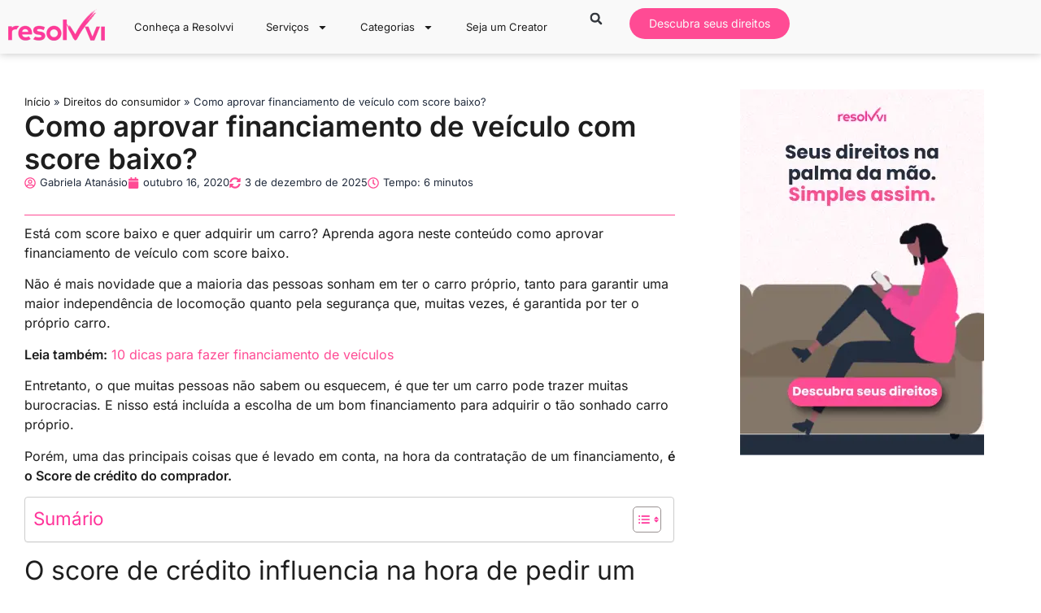

--- FILE ---
content_type: text/html; charset=UTF-8
request_url: https://portal.resolvvi.com/como-aprovar-financiamento-com-score-baixo/
body_size: 74623
content:
<!doctype html>
<html lang="pt-BR">
<head><meta charset="UTF-8"><script>if(navigator.userAgent.match(/MSIE|Internet Explorer/i)||navigator.userAgent.match(/Trident\/7\..*?rv:11/i)){var href=document.location.href;if(!href.match(/[?&]nowprocket/)){if(href.indexOf("?")==-1){if(href.indexOf("#")==-1){document.location.href=href+"?nowprocket=1"}else{document.location.href=href.replace("#","?nowprocket=1#")}}else{if(href.indexOf("#")==-1){document.location.href=href+"&nowprocket=1"}else{document.location.href=href.replace("#","&nowprocket=1#")}}}}</script><script>(()=>{class RocketLazyLoadScripts{constructor(){this.v="2.0.4",this.userEvents=["keydown","keyup","mousedown","mouseup","mousemove","mouseover","mouseout","touchmove","touchstart","touchend","touchcancel","wheel","click","dblclick","input"],this.attributeEvents=["onblur","onclick","oncontextmenu","ondblclick","onfocus","onmousedown","onmouseenter","onmouseleave","onmousemove","onmouseout","onmouseover","onmouseup","onmousewheel","onscroll","onsubmit"]}async t(){this.i(),this.o(),/iP(ad|hone)/.test(navigator.userAgent)&&this.h(),this.u(),this.l(this),this.m(),this.k(this),this.p(this),this._(),await Promise.all([this.R(),this.L()]),this.lastBreath=Date.now(),this.S(this),this.P(),this.D(),this.O(),this.M(),await this.C(this.delayedScripts.normal),await this.C(this.delayedScripts.defer),await this.C(this.delayedScripts.async),await this.T(),await this.F(),await this.j(),await this.A(),window.dispatchEvent(new Event("rocket-allScriptsLoaded")),this.everythingLoaded=!0,this.lastTouchEnd&&await new Promise(t=>setTimeout(t,500-Date.now()+this.lastTouchEnd)),this.I(),this.H(),this.U(),this.W()}i(){this.CSPIssue=sessionStorage.getItem("rocketCSPIssue"),document.addEventListener("securitypolicyviolation",t=>{this.CSPIssue||"script-src-elem"!==t.violatedDirective||"data"!==t.blockedURI||(this.CSPIssue=!0,sessionStorage.setItem("rocketCSPIssue",!0))},{isRocket:!0})}o(){window.addEventListener("pageshow",t=>{this.persisted=t.persisted,this.realWindowLoadedFired=!0},{isRocket:!0}),window.addEventListener("pagehide",()=>{this.onFirstUserAction=null},{isRocket:!0})}h(){let t;function e(e){t=e}window.addEventListener("touchstart",e,{isRocket:!0}),window.addEventListener("touchend",function i(o){o.changedTouches[0]&&t.changedTouches[0]&&Math.abs(o.changedTouches[0].pageX-t.changedTouches[0].pageX)<10&&Math.abs(o.changedTouches[0].pageY-t.changedTouches[0].pageY)<10&&o.timeStamp-t.timeStamp<200&&(window.removeEventListener("touchstart",e,{isRocket:!0}),window.removeEventListener("touchend",i,{isRocket:!0}),"INPUT"===o.target.tagName&&"text"===o.target.type||(o.target.dispatchEvent(new TouchEvent("touchend",{target:o.target,bubbles:!0})),o.target.dispatchEvent(new MouseEvent("mouseover",{target:o.target,bubbles:!0})),o.target.dispatchEvent(new PointerEvent("click",{target:o.target,bubbles:!0,cancelable:!0,detail:1,clientX:o.changedTouches[0].clientX,clientY:o.changedTouches[0].clientY})),event.preventDefault()))},{isRocket:!0})}q(t){this.userActionTriggered||("mousemove"!==t.type||this.firstMousemoveIgnored?"keyup"===t.type||"mouseover"===t.type||"mouseout"===t.type||(this.userActionTriggered=!0,this.onFirstUserAction&&this.onFirstUserAction()):this.firstMousemoveIgnored=!0),"click"===t.type&&t.preventDefault(),t.stopPropagation(),t.stopImmediatePropagation(),"touchstart"===this.lastEvent&&"touchend"===t.type&&(this.lastTouchEnd=Date.now()),"click"===t.type&&(this.lastTouchEnd=0),this.lastEvent=t.type,t.composedPath&&t.composedPath()[0].getRootNode()instanceof ShadowRoot&&(t.rocketTarget=t.composedPath()[0]),this.savedUserEvents.push(t)}u(){this.savedUserEvents=[],this.userEventHandler=this.q.bind(this),this.userEvents.forEach(t=>window.addEventListener(t,this.userEventHandler,{passive:!1,isRocket:!0})),document.addEventListener("visibilitychange",this.userEventHandler,{isRocket:!0})}U(){this.userEvents.forEach(t=>window.removeEventListener(t,this.userEventHandler,{passive:!1,isRocket:!0})),document.removeEventListener("visibilitychange",this.userEventHandler,{isRocket:!0}),this.savedUserEvents.forEach(t=>{(t.rocketTarget||t.target).dispatchEvent(new window[t.constructor.name](t.type,t))})}m(){const t="return false",e=Array.from(this.attributeEvents,t=>"data-rocket-"+t),i="["+this.attributeEvents.join("],[")+"]",o="[data-rocket-"+this.attributeEvents.join("],[data-rocket-")+"]",s=(e,i,o)=>{o&&o!==t&&(e.setAttribute("data-rocket-"+i,o),e["rocket"+i]=new Function("event",o),e.setAttribute(i,t))};new MutationObserver(t=>{for(const n of t)"attributes"===n.type&&(n.attributeName.startsWith("data-rocket-")||this.everythingLoaded?n.attributeName.startsWith("data-rocket-")&&this.everythingLoaded&&this.N(n.target,n.attributeName.substring(12)):s(n.target,n.attributeName,n.target.getAttribute(n.attributeName))),"childList"===n.type&&n.addedNodes.forEach(t=>{if(t.nodeType===Node.ELEMENT_NODE)if(this.everythingLoaded)for(const i of[t,...t.querySelectorAll(o)])for(const t of i.getAttributeNames())e.includes(t)&&this.N(i,t.substring(12));else for(const e of[t,...t.querySelectorAll(i)])for(const t of e.getAttributeNames())this.attributeEvents.includes(t)&&s(e,t,e.getAttribute(t))})}).observe(document,{subtree:!0,childList:!0,attributeFilter:[...this.attributeEvents,...e]})}I(){this.attributeEvents.forEach(t=>{document.querySelectorAll("[data-rocket-"+t+"]").forEach(e=>{this.N(e,t)})})}N(t,e){const i=t.getAttribute("data-rocket-"+e);i&&(t.setAttribute(e,i),t.removeAttribute("data-rocket-"+e))}k(t){Object.defineProperty(HTMLElement.prototype,"onclick",{get(){return this.rocketonclick||null},set(e){this.rocketonclick=e,this.setAttribute(t.everythingLoaded?"onclick":"data-rocket-onclick","this.rocketonclick(event)")}})}S(t){function e(e,i){let o=e[i];e[i]=null,Object.defineProperty(e,i,{get:()=>o,set(s){t.everythingLoaded?o=s:e["rocket"+i]=o=s}})}e(document,"onreadystatechange"),e(window,"onload"),e(window,"onpageshow");try{Object.defineProperty(document,"readyState",{get:()=>t.rocketReadyState,set(e){t.rocketReadyState=e},configurable:!0}),document.readyState="loading"}catch(t){console.log("WPRocket DJE readyState conflict, bypassing")}}l(t){this.originalAddEventListener=EventTarget.prototype.addEventListener,this.originalRemoveEventListener=EventTarget.prototype.removeEventListener,this.savedEventListeners=[],EventTarget.prototype.addEventListener=function(e,i,o){o&&o.isRocket||!t.B(e,this)&&!t.userEvents.includes(e)||t.B(e,this)&&!t.userActionTriggered||e.startsWith("rocket-")||t.everythingLoaded?t.originalAddEventListener.call(this,e,i,o):(t.savedEventListeners.push({target:this,remove:!1,type:e,func:i,options:o}),"mouseenter"!==e&&"mouseleave"!==e||t.originalAddEventListener.call(this,e,t.savedUserEvents.push,o))},EventTarget.prototype.removeEventListener=function(e,i,o){o&&o.isRocket||!t.B(e,this)&&!t.userEvents.includes(e)||t.B(e,this)&&!t.userActionTriggered||e.startsWith("rocket-")||t.everythingLoaded?t.originalRemoveEventListener.call(this,e,i,o):t.savedEventListeners.push({target:this,remove:!0,type:e,func:i,options:o})}}J(t,e){this.savedEventListeners=this.savedEventListeners.filter(i=>{let o=i.type,s=i.target||window;return e!==o||t!==s||(this.B(o,s)&&(i.type="rocket-"+o),this.$(i),!1)})}H(){EventTarget.prototype.addEventListener=this.originalAddEventListener,EventTarget.prototype.removeEventListener=this.originalRemoveEventListener,this.savedEventListeners.forEach(t=>this.$(t))}$(t){t.remove?this.originalRemoveEventListener.call(t.target,t.type,t.func,t.options):this.originalAddEventListener.call(t.target,t.type,t.func,t.options)}p(t){let e;function i(e){return t.everythingLoaded?e:e.split(" ").map(t=>"load"===t||t.startsWith("load.")?"rocket-jquery-load":t).join(" ")}function o(o){function s(e){const s=o.fn[e];o.fn[e]=o.fn.init.prototype[e]=function(){return this[0]===window&&t.userActionTriggered&&("string"==typeof arguments[0]||arguments[0]instanceof String?arguments[0]=i(arguments[0]):"object"==typeof arguments[0]&&Object.keys(arguments[0]).forEach(t=>{const e=arguments[0][t];delete arguments[0][t],arguments[0][i(t)]=e})),s.apply(this,arguments),this}}if(o&&o.fn&&!t.allJQueries.includes(o)){const e={DOMContentLoaded:[],"rocket-DOMContentLoaded":[]};for(const t in e)document.addEventListener(t,()=>{e[t].forEach(t=>t())},{isRocket:!0});o.fn.ready=o.fn.init.prototype.ready=function(i){function s(){parseInt(o.fn.jquery)>2?setTimeout(()=>i.bind(document)(o)):i.bind(document)(o)}return"function"==typeof i&&(t.realDomReadyFired?!t.userActionTriggered||t.fauxDomReadyFired?s():e["rocket-DOMContentLoaded"].push(s):e.DOMContentLoaded.push(s)),o([])},s("on"),s("one"),s("off"),t.allJQueries.push(o)}e=o}t.allJQueries=[],o(window.jQuery),Object.defineProperty(window,"jQuery",{get:()=>e,set(t){o(t)}})}P(){const t=new Map;document.write=document.writeln=function(e){const i=document.currentScript,o=document.createRange(),s=i.parentElement;let n=t.get(i);void 0===n&&(n=i.nextSibling,t.set(i,n));const c=document.createDocumentFragment();o.setStart(c,0),c.appendChild(o.createContextualFragment(e)),s.insertBefore(c,n)}}async R(){return new Promise(t=>{this.userActionTriggered?t():this.onFirstUserAction=t})}async L(){return new Promise(t=>{document.addEventListener("DOMContentLoaded",()=>{this.realDomReadyFired=!0,t()},{isRocket:!0})})}async j(){return this.realWindowLoadedFired?Promise.resolve():new Promise(t=>{window.addEventListener("load",t,{isRocket:!0})})}M(){this.pendingScripts=[];this.scriptsMutationObserver=new MutationObserver(t=>{for(const e of t)e.addedNodes.forEach(t=>{"SCRIPT"!==t.tagName||t.noModule||t.isWPRocket||this.pendingScripts.push({script:t,promise:new Promise(e=>{const i=()=>{const i=this.pendingScripts.findIndex(e=>e.script===t);i>=0&&this.pendingScripts.splice(i,1),e()};t.addEventListener("load",i,{isRocket:!0}),t.addEventListener("error",i,{isRocket:!0}),setTimeout(i,1e3)})})})}),this.scriptsMutationObserver.observe(document,{childList:!0,subtree:!0})}async F(){await this.X(),this.pendingScripts.length?(await this.pendingScripts[0].promise,await this.F()):this.scriptsMutationObserver.disconnect()}D(){this.delayedScripts={normal:[],async:[],defer:[]},document.querySelectorAll("script[type$=rocketlazyloadscript]").forEach(t=>{t.hasAttribute("data-rocket-src")?t.hasAttribute("async")&&!1!==t.async?this.delayedScripts.async.push(t):t.hasAttribute("defer")&&!1!==t.defer||"module"===t.getAttribute("data-rocket-type")?this.delayedScripts.defer.push(t):this.delayedScripts.normal.push(t):this.delayedScripts.normal.push(t)})}async _(){await this.L();let t=[];document.querySelectorAll("script[type$=rocketlazyloadscript][data-rocket-src]").forEach(e=>{let i=e.getAttribute("data-rocket-src");if(i&&!i.startsWith("data:")){i.startsWith("//")&&(i=location.protocol+i);try{const o=new URL(i).origin;o!==location.origin&&t.push({src:o,crossOrigin:e.crossOrigin||"module"===e.getAttribute("data-rocket-type")})}catch(t){}}}),t=[...new Map(t.map(t=>[JSON.stringify(t),t])).values()],this.Y(t,"preconnect")}async G(t){if(await this.K(),!0!==t.noModule||!("noModule"in HTMLScriptElement.prototype))return new Promise(e=>{let i;function o(){(i||t).setAttribute("data-rocket-status","executed"),e()}try{if(navigator.userAgent.includes("Firefox/")||""===navigator.vendor||this.CSPIssue)i=document.createElement("script"),[...t.attributes].forEach(t=>{let e=t.nodeName;"type"!==e&&("data-rocket-type"===e&&(e="type"),"data-rocket-src"===e&&(e="src"),i.setAttribute(e,t.nodeValue))}),t.text&&(i.text=t.text),t.nonce&&(i.nonce=t.nonce),i.hasAttribute("src")?(i.addEventListener("load",o,{isRocket:!0}),i.addEventListener("error",()=>{i.setAttribute("data-rocket-status","failed-network"),e()},{isRocket:!0}),setTimeout(()=>{i.isConnected||e()},1)):(i.text=t.text,o()),i.isWPRocket=!0,t.parentNode.replaceChild(i,t);else{const i=t.getAttribute("data-rocket-type"),s=t.getAttribute("data-rocket-src");i?(t.type=i,t.removeAttribute("data-rocket-type")):t.removeAttribute("type"),t.addEventListener("load",o,{isRocket:!0}),t.addEventListener("error",i=>{this.CSPIssue&&i.target.src.startsWith("data:")?(console.log("WPRocket: CSP fallback activated"),t.removeAttribute("src"),this.G(t).then(e)):(t.setAttribute("data-rocket-status","failed-network"),e())},{isRocket:!0}),s?(t.fetchPriority="high",t.removeAttribute("data-rocket-src"),t.src=s):t.src="data:text/javascript;base64,"+window.btoa(unescape(encodeURIComponent(t.text)))}}catch(i){t.setAttribute("data-rocket-status","failed-transform"),e()}});t.setAttribute("data-rocket-status","skipped")}async C(t){const e=t.shift();return e?(e.isConnected&&await this.G(e),this.C(t)):Promise.resolve()}O(){this.Y([...this.delayedScripts.normal,...this.delayedScripts.defer,...this.delayedScripts.async],"preload")}Y(t,e){this.trash=this.trash||[];let i=!0;var o=document.createDocumentFragment();t.forEach(t=>{const s=t.getAttribute&&t.getAttribute("data-rocket-src")||t.src;if(s&&!s.startsWith("data:")){const n=document.createElement("link");n.href=s,n.rel=e,"preconnect"!==e&&(n.as="script",n.fetchPriority=i?"high":"low"),t.getAttribute&&"module"===t.getAttribute("data-rocket-type")&&(n.crossOrigin=!0),t.crossOrigin&&(n.crossOrigin=t.crossOrigin),t.integrity&&(n.integrity=t.integrity),t.nonce&&(n.nonce=t.nonce),o.appendChild(n),this.trash.push(n),i=!1}}),document.head.appendChild(o)}W(){this.trash.forEach(t=>t.remove())}async T(){try{document.readyState="interactive"}catch(t){}this.fauxDomReadyFired=!0;try{await this.K(),this.J(document,"readystatechange"),document.dispatchEvent(new Event("rocket-readystatechange")),await this.K(),document.rocketonreadystatechange&&document.rocketonreadystatechange(),await this.K(),this.J(document,"DOMContentLoaded"),document.dispatchEvent(new Event("rocket-DOMContentLoaded")),await this.K(),this.J(window,"DOMContentLoaded"),window.dispatchEvent(new Event("rocket-DOMContentLoaded"))}catch(t){console.error(t)}}async A(){try{document.readyState="complete"}catch(t){}try{await this.K(),this.J(document,"readystatechange"),document.dispatchEvent(new Event("rocket-readystatechange")),await this.K(),document.rocketonreadystatechange&&document.rocketonreadystatechange(),await this.K(),this.J(window,"load"),window.dispatchEvent(new Event("rocket-load")),await this.K(),window.rocketonload&&window.rocketonload(),await this.K(),this.allJQueries.forEach(t=>t(window).trigger("rocket-jquery-load")),await this.K(),this.J(window,"pageshow");const t=new Event("rocket-pageshow");t.persisted=this.persisted,window.dispatchEvent(t),await this.K(),window.rocketonpageshow&&window.rocketonpageshow({persisted:this.persisted})}catch(t){console.error(t)}}async K(){Date.now()-this.lastBreath>45&&(await this.X(),this.lastBreath=Date.now())}async X(){return document.hidden?new Promise(t=>setTimeout(t)):new Promise(t=>requestAnimationFrame(t))}B(t,e){return e===document&&"readystatechange"===t||(e===document&&"DOMContentLoaded"===t||(e===window&&"DOMContentLoaded"===t||(e===window&&"load"===t||e===window&&"pageshow"===t)))}static run(){(new RocketLazyLoadScripts).t()}}RocketLazyLoadScripts.run()})();</script>
	
	<meta name="viewport" content="width=device-width, initial-scale=1">
	<link rel="profile" href="https://gmpg.org/xfn/11">
	<script data-cfasync="false" data-no-defer="1" data-no-minify="1" data-no-optimize="1">var ewww_webp_supported=!1;function check_webp_feature(A,e){var w;e=void 0!==e?e:function(){},ewww_webp_supported?e(ewww_webp_supported):((w=new Image).onload=function(){ewww_webp_supported=0<w.width&&0<w.height,e&&e(ewww_webp_supported)},w.onerror=function(){e&&e(!1)},w.src="data:image/webp;base64,"+{alpha:"UklGRkoAAABXRUJQVlA4WAoAAAAQAAAAAAAAAAAAQUxQSAwAAAARBxAR/Q9ERP8DAABWUDggGAAAABQBAJ0BKgEAAQAAAP4AAA3AAP7mtQAAAA=="}[A])}check_webp_feature("alpha");</script><script data-cfasync="false" data-no-defer="1" data-no-minify="1" data-no-optimize="1">var Arrive=function(c,w){"use strict";if(c.MutationObserver&&"undefined"!=typeof HTMLElement){var r,a=0,u=(r=HTMLElement.prototype.matches||HTMLElement.prototype.webkitMatchesSelector||HTMLElement.prototype.mozMatchesSelector||HTMLElement.prototype.msMatchesSelector,{matchesSelector:function(e,t){return e instanceof HTMLElement&&r.call(e,t)},addMethod:function(e,t,r){var a=e[t];e[t]=function(){return r.length==arguments.length?r.apply(this,arguments):"function"==typeof a?a.apply(this,arguments):void 0}},callCallbacks:function(e,t){t&&t.options.onceOnly&&1==t.firedElems.length&&(e=[e[0]]);for(var r,a=0;r=e[a];a++)r&&r.callback&&r.callback.call(r.elem,r.elem);t&&t.options.onceOnly&&1==t.firedElems.length&&t.me.unbindEventWithSelectorAndCallback.call(t.target,t.selector,t.callback)},checkChildNodesRecursively:function(e,t,r,a){for(var i,n=0;i=e[n];n++)r(i,t,a)&&a.push({callback:t.callback,elem:i}),0<i.childNodes.length&&u.checkChildNodesRecursively(i.childNodes,t,r,a)},mergeArrays:function(e,t){var r,a={};for(r in e)e.hasOwnProperty(r)&&(a[r]=e[r]);for(r in t)t.hasOwnProperty(r)&&(a[r]=t[r]);return a},toElementsArray:function(e){return e=void 0!==e&&("number"!=typeof e.length||e===c)?[e]:e}}),e=(l.prototype.addEvent=function(e,t,r,a){a={target:e,selector:t,options:r,callback:a,firedElems:[]};return this._beforeAdding&&this._beforeAdding(a),this._eventsBucket.push(a),a},l.prototype.removeEvent=function(e){for(var t,r=this._eventsBucket.length-1;t=this._eventsBucket[r];r--)e(t)&&(this._beforeRemoving&&this._beforeRemoving(t),(t=this._eventsBucket.splice(r,1))&&t.length&&(t[0].callback=null))},l.prototype.beforeAdding=function(e){this._beforeAdding=e},l.prototype.beforeRemoving=function(e){this._beforeRemoving=e},l),t=function(i,n){var o=new e,l=this,s={fireOnAttributesModification:!1};return o.beforeAdding(function(t){var e=t.target;e!==c.document&&e!==c||(e=document.getElementsByTagName("html")[0]);var r=new MutationObserver(function(e){n.call(this,e,t)}),a=i(t.options);r.observe(e,a),t.observer=r,t.me=l}),o.beforeRemoving(function(e){e.observer.disconnect()}),this.bindEvent=function(e,t,r){t=u.mergeArrays(s,t);for(var a=u.toElementsArray(this),i=0;i<a.length;i++)o.addEvent(a[i],e,t,r)},this.unbindEvent=function(){var r=u.toElementsArray(this);o.removeEvent(function(e){for(var t=0;t<r.length;t++)if(this===w||e.target===r[t])return!0;return!1})},this.unbindEventWithSelectorOrCallback=function(r){var a=u.toElementsArray(this),i=r,e="function"==typeof r?function(e){for(var t=0;t<a.length;t++)if((this===w||e.target===a[t])&&e.callback===i)return!0;return!1}:function(e){for(var t=0;t<a.length;t++)if((this===w||e.target===a[t])&&e.selector===r)return!0;return!1};o.removeEvent(e)},this.unbindEventWithSelectorAndCallback=function(r,a){var i=u.toElementsArray(this);o.removeEvent(function(e){for(var t=0;t<i.length;t++)if((this===w||e.target===i[t])&&e.selector===r&&e.callback===a)return!0;return!1})},this},i=new function(){var s={fireOnAttributesModification:!1,onceOnly:!1,existing:!1};function n(e,t,r){return!(!u.matchesSelector(e,t.selector)||(e._id===w&&(e._id=a++),-1!=t.firedElems.indexOf(e._id)))&&(t.firedElems.push(e._id),!0)}var c=(i=new t(function(e){var t={attributes:!1,childList:!0,subtree:!0};return e.fireOnAttributesModification&&(t.attributes=!0),t},function(e,i){e.forEach(function(e){var t=e.addedNodes,r=e.target,a=[];null!==t&&0<t.length?u.checkChildNodesRecursively(t,i,n,a):"attributes"===e.type&&n(r,i)&&a.push({callback:i.callback,elem:r}),u.callCallbacks(a,i)})})).bindEvent;return i.bindEvent=function(e,t,r){t=void 0===r?(r=t,s):u.mergeArrays(s,t);var a=u.toElementsArray(this);if(t.existing){for(var i=[],n=0;n<a.length;n++)for(var o=a[n].querySelectorAll(e),l=0;l<o.length;l++)i.push({callback:r,elem:o[l]});if(t.onceOnly&&i.length)return r.call(i[0].elem,i[0].elem);setTimeout(u.callCallbacks,1,i)}c.call(this,e,t,r)},i},o=new function(){var a={};function i(e,t){return u.matchesSelector(e,t.selector)}var n=(o=new t(function(){return{childList:!0,subtree:!0}},function(e,r){e.forEach(function(e){var t=e.removedNodes,e=[];null!==t&&0<t.length&&u.checkChildNodesRecursively(t,r,i,e),u.callCallbacks(e,r)})})).bindEvent;return o.bindEvent=function(e,t,r){t=void 0===r?(r=t,a):u.mergeArrays(a,t),n.call(this,e,t,r)},o};d(HTMLElement.prototype),d(NodeList.prototype),d(HTMLCollection.prototype),d(HTMLDocument.prototype),d(Window.prototype);var n={};return s(i,n,"unbindAllArrive"),s(o,n,"unbindAllLeave"),n}function l(){this._eventsBucket=[],this._beforeAdding=null,this._beforeRemoving=null}function s(e,t,r){u.addMethod(t,r,e.unbindEvent),u.addMethod(t,r,e.unbindEventWithSelectorOrCallback),u.addMethod(t,r,e.unbindEventWithSelectorAndCallback)}function d(e){e.arrive=i.bindEvent,s(i,e,"unbindArrive"),e.leave=o.bindEvent,s(o,e,"unbindLeave")}}(window,void 0),ewww_webp_supported=!1;function check_webp_feature(e,t){var r;ewww_webp_supported?t(ewww_webp_supported):((r=new Image).onload=function(){ewww_webp_supported=0<r.width&&0<r.height,t(ewww_webp_supported)},r.onerror=function(){t(!1)},r.src="data:image/webp;base64,"+{alpha:"UklGRkoAAABXRUJQVlA4WAoAAAAQAAAAAAAAAAAAQUxQSAwAAAARBxAR/Q9ERP8DAABWUDggGAAAABQBAJ0BKgEAAQAAAP4AAA3AAP7mtQAAAA==",animation:"UklGRlIAAABXRUJQVlA4WAoAAAASAAAAAAAAAAAAQU5JTQYAAAD/////AABBTk1GJgAAAAAAAAAAAAAAAAAAAGQAAABWUDhMDQAAAC8AAAAQBxAREYiI/gcA"}[e])}function ewwwLoadImages(e){if(e){for(var t=document.querySelectorAll(".batch-image img, .image-wrapper a, .ngg-pro-masonry-item a, .ngg-galleria-offscreen-seo-wrapper a"),r=0,a=t.length;r<a;r++)ewwwAttr(t[r],"data-src",t[r].getAttribute("data-webp")),ewwwAttr(t[r],"data-thumbnail",t[r].getAttribute("data-webp-thumbnail"));for(var i=document.querySelectorAll("div.woocommerce-product-gallery__image"),r=0,a=i.length;r<a;r++)ewwwAttr(i[r],"data-thumb",i[r].getAttribute("data-webp-thumb"))}for(var n=document.querySelectorAll("video"),r=0,a=n.length;r<a;r++)ewwwAttr(n[r],"poster",e?n[r].getAttribute("data-poster-webp"):n[r].getAttribute("data-poster-image"));for(var o,l=document.querySelectorAll("img.ewww_webp_lazy_load"),r=0,a=l.length;r<a;r++)e&&(ewwwAttr(l[r],"data-lazy-srcset",l[r].getAttribute("data-lazy-srcset-webp")),ewwwAttr(l[r],"data-srcset",l[r].getAttribute("data-srcset-webp")),ewwwAttr(l[r],"data-lazy-src",l[r].getAttribute("data-lazy-src-webp")),ewwwAttr(l[r],"data-src",l[r].getAttribute("data-src-webp")),ewwwAttr(l[r],"data-orig-file",l[r].getAttribute("data-webp-orig-file")),ewwwAttr(l[r],"data-medium-file",l[r].getAttribute("data-webp-medium-file")),ewwwAttr(l[r],"data-large-file",l[r].getAttribute("data-webp-large-file")),null!=(o=l[r].getAttribute("srcset"))&&!1!==o&&o.includes("R0lGOD")&&ewwwAttr(l[r],"src",l[r].getAttribute("data-lazy-src-webp"))),l[r].className=l[r].className.replace(/\bewww_webp_lazy_load\b/,"");for(var s=document.querySelectorAll(".ewww_webp"),r=0,a=s.length;r<a;r++)e?(ewwwAttr(s[r],"srcset",s[r].getAttribute("data-srcset-webp")),ewwwAttr(s[r],"src",s[r].getAttribute("data-src-webp")),ewwwAttr(s[r],"data-orig-file",s[r].getAttribute("data-webp-orig-file")),ewwwAttr(s[r],"data-medium-file",s[r].getAttribute("data-webp-medium-file")),ewwwAttr(s[r],"data-large-file",s[r].getAttribute("data-webp-large-file")),ewwwAttr(s[r],"data-large_image",s[r].getAttribute("data-webp-large_image")),ewwwAttr(s[r],"data-src",s[r].getAttribute("data-webp-src"))):(ewwwAttr(s[r],"srcset",s[r].getAttribute("data-srcset-img")),ewwwAttr(s[r],"src",s[r].getAttribute("data-src-img"))),s[r].className=s[r].className.replace(/\bewww_webp\b/,"ewww_webp_loaded");window.jQuery&&jQuery.fn.isotope&&jQuery.fn.imagesLoaded&&(jQuery(".fusion-posts-container-infinite").imagesLoaded(function(){jQuery(".fusion-posts-container-infinite").hasClass("isotope")&&jQuery(".fusion-posts-container-infinite").isotope()}),jQuery(".fusion-portfolio:not(.fusion-recent-works) .fusion-portfolio-wrapper").imagesLoaded(function(){jQuery(".fusion-portfolio:not(.fusion-recent-works) .fusion-portfolio-wrapper").isotope()}))}function ewwwWebPInit(e){ewwwLoadImages(e),ewwwNggLoadGalleries(e),document.arrive(".ewww_webp",function(){ewwwLoadImages(e)}),document.arrive(".ewww_webp_lazy_load",function(){ewwwLoadImages(e)}),document.arrive("videos",function(){ewwwLoadImages(e)}),"loading"==document.readyState?document.addEventListener("DOMContentLoaded",ewwwJSONParserInit):("undefined"!=typeof galleries&&ewwwNggParseGalleries(e),ewwwWooParseVariations(e))}function ewwwAttr(e,t,r){null!=r&&!1!==r&&e.setAttribute(t,r)}function ewwwJSONParserInit(){"undefined"!=typeof galleries&&check_webp_feature("alpha",ewwwNggParseGalleries),check_webp_feature("alpha",ewwwWooParseVariations)}function ewwwWooParseVariations(e){if(e)for(var t=document.querySelectorAll("form.variations_form"),r=0,a=t.length;r<a;r++){var i=t[r].getAttribute("data-product_variations"),n=!1;try{for(var o in i=JSON.parse(i))void 0!==i[o]&&void 0!==i[o].image&&(void 0!==i[o].image.src_webp&&(i[o].image.src=i[o].image.src_webp,n=!0),void 0!==i[o].image.srcset_webp&&(i[o].image.srcset=i[o].image.srcset_webp,n=!0),void 0!==i[o].image.full_src_webp&&(i[o].image.full_src=i[o].image.full_src_webp,n=!0),void 0!==i[o].image.gallery_thumbnail_src_webp&&(i[o].image.gallery_thumbnail_src=i[o].image.gallery_thumbnail_src_webp,n=!0),void 0!==i[o].image.thumb_src_webp&&(i[o].image.thumb_src=i[o].image.thumb_src_webp,n=!0));n&&ewwwAttr(t[r],"data-product_variations",JSON.stringify(i))}catch(e){}}}function ewwwNggParseGalleries(e){if(e)for(var t in galleries){var r=galleries[t];galleries[t].images_list=ewwwNggParseImageList(r.images_list)}}function ewwwNggLoadGalleries(e){e&&document.addEventListener("ngg.galleria.themeadded",function(e,t){window.ngg_galleria._create_backup=window.ngg_galleria.create,window.ngg_galleria.create=function(e,t){var r=$(e).data("id");return galleries["gallery_"+r].images_list=ewwwNggParseImageList(galleries["gallery_"+r].images_list),window.ngg_galleria._create_backup(e,t)}})}function ewwwNggParseImageList(e){for(var t in e){var r=e[t];if(void 0!==r["image-webp"]&&(e[t].image=r["image-webp"],delete e[t]["image-webp"]),void 0!==r["thumb-webp"]&&(e[t].thumb=r["thumb-webp"],delete e[t]["thumb-webp"]),void 0!==r.full_image_webp&&(e[t].full_image=r.full_image_webp,delete e[t].full_image_webp),void 0!==r.srcsets)for(var a in r.srcsets)nggSrcset=r.srcsets[a],void 0!==r.srcsets[a+"-webp"]&&(e[t].srcsets[a]=r.srcsets[a+"-webp"],delete e[t].srcsets[a+"-webp"]);if(void 0!==r.full_srcsets)for(var i in r.full_srcsets)nggFSrcset=r.full_srcsets[i],void 0!==r.full_srcsets[i+"-webp"]&&(e[t].full_srcsets[i]=r.full_srcsets[i+"-webp"],delete e[t].full_srcsets[i+"-webp"])}return e}check_webp_feature("alpha",ewwwWebPInit);</script><meta name='robots' content='index, follow, max-image-preview:large, max-snippet:-1, max-video-preview:-1' />

	<!-- This site is optimized with the Yoast SEO Premium plugin v26.6 (Yoast SEO v26.6) - https://yoast.com/wordpress/plugins/seo/ -->
	<title>Como aprovar financiamento de veículo com score baixo? &#8211; Portal da Resolvvi</title>
<style id="wpr-usedcss">img:is([sizes=auto i],[sizes^="auto," i]){contain-intrinsic-size:3000px 1500px}:where(.wp-block-button__link){border-radius:9999px;box-shadow:none;padding:calc(.667em + 2px) calc(1.333em + 2px);text-decoration:none}:root :where(.wp-block-button .wp-block-button__link.is-style-outline),:root :where(.wp-block-button.is-style-outline>.wp-block-button__link){border:2px solid;padding:.667em 1.333em}:root :where(.wp-block-button .wp-block-button__link.is-style-outline:not(.has-text-color)),:root :where(.wp-block-button.is-style-outline>.wp-block-button__link:not(.has-text-color)){color:currentColor}:root :where(.wp-block-button .wp-block-button__link.is-style-outline:not(.has-background)),:root :where(.wp-block-button.is-style-outline>.wp-block-button__link:not(.has-background)){background-color:initial;background-image:none}:where(.wp-block-calendar table:not(.has-background) th){background:#ddd}:where(.wp-block-columns){margin-bottom:1.75em}:where(.wp-block-columns.has-background){padding:1.25em 2.375em}:where(.wp-block-post-comments input[type=submit]){border:none}.wp-block-cover{align-items:center;background-position:50%;box-sizing:border-box;display:flex;justify-content:center;min-height:430px;overflow:hidden;overflow:clip;padding:1em;position:relative}.wp-block-cover .wp-block-cover__image-background{border:none;bottom:0;box-shadow:none;height:100%;left:0;margin:0;max-height:none;max-width:none;object-fit:cover;outline:0;padding:0;position:absolute;right:0;top:0;width:100%}.wp-block-cover.has-parallax,.wp-block-cover__image-background.has-parallax{background-attachment:fixed;background-repeat:no-repeat;background-size:cover}@supports (-webkit-touch-callout:inherit){.wp-block-cover.has-parallax,.wp-block-cover__image-background.has-parallax{background-attachment:scroll}}:where(.wp-block-cover-image:not(.has-text-color)),:where(.wp-block-cover:not(.has-text-color)){color:#fff}:where(.wp-block-cover-image.is-light:not(.has-text-color)),:where(.wp-block-cover.is-light:not(.has-text-color)){color:#000}:root :where(.wp-block-cover h1:not(.has-text-color)),:root :where(.wp-block-cover h2:not(.has-text-color)),:root :where(.wp-block-cover h3:not(.has-text-color)),:root :where(.wp-block-cover h4:not(.has-text-color)),:root :where(.wp-block-cover h5:not(.has-text-color)),:root :where(.wp-block-cover h6:not(.has-text-color)),:root :where(.wp-block-cover p:not(.has-text-color)){color:inherit}body:not(.editor-styles-wrapper) .wp-block-cover:not(.wp-block-cover:has(.wp-block-cover__background+.wp-block-cover__inner-container)) .wp-block-cover__image-background{z-index:0}:where(.wp-block-file){margin-bottom:1.5em}:where(.wp-block-file__button){border-radius:2em;display:inline-block;padding:.5em 1em}:where(.wp-block-file__button):is(a):active,:where(.wp-block-file__button):is(a):focus,:where(.wp-block-file__button):is(a):hover,:where(.wp-block-file__button):is(a):visited{box-shadow:none;color:#fff;opacity:.85;text-decoration:none}:where(.wp-block-group.wp-block-group-is-layout-constrained){position:relative}:root :where(.wp-block-image.is-style-rounded img,.wp-block-image .is-style-rounded img){border-radius:9999px}:where(.wp-block-latest-comments:not([style*=line-height] .wp-block-latest-comments__comment)){line-height:1.1}:where(.wp-block-latest-comments:not([style*=line-height] .wp-block-latest-comments__comment-excerpt p)){line-height:1.8}:root :where(.wp-block-latest-posts.is-grid){padding:0}:root :where(.wp-block-latest-posts.wp-block-latest-posts__list){padding-left:0}ul{box-sizing:border-box}:root :where(.wp-block-list.has-background){padding:1.25em 2.375em}:where(.wp-block-navigation.has-background .wp-block-navigation-item a:not(.wp-element-button)),:where(.wp-block-navigation.has-background .wp-block-navigation-submenu a:not(.wp-element-button)){padding:.5em 1em}:where(.wp-block-navigation .wp-block-navigation__submenu-container .wp-block-navigation-item a:not(.wp-element-button)),:where(.wp-block-navigation .wp-block-navigation__submenu-container .wp-block-navigation-submenu a:not(.wp-element-button)),:where(.wp-block-navigation .wp-block-navigation__submenu-container .wp-block-navigation-submenu button.wp-block-navigation-item__content),:where(.wp-block-navigation .wp-block-navigation__submenu-container .wp-block-pages-list__item button.wp-block-navigation-item__content){padding:.5em 1em}:root :where(p.has-background){padding:1.25em 2.375em}:where(p.has-text-color:not(.has-link-color)) a{color:inherit}:where(.wp-block-post-comments-form) input:not([type=submit]),:where(.wp-block-post-comments-form) textarea{border:1px solid #949494;font-family:inherit;font-size:1em}:where(.wp-block-post-comments-form) input:where(:not([type=submit]):not([type=checkbox])),:where(.wp-block-post-comments-form) textarea{padding:calc(.667em + 2px)}:where(.wp-block-post-excerpt){box-sizing:border-box;margin-bottom:var(--wp--style--block-gap);margin-top:var(--wp--style--block-gap)}:where(.wp-block-preformatted.has-background){padding:1.25em 2.375em}:where(.wp-block-search__button){border:1px solid #ccc;padding:6px 10px}:where(.wp-block-search__input){font-family:inherit;font-size:inherit;font-style:inherit;font-weight:inherit;letter-spacing:inherit;line-height:inherit;text-transform:inherit}:where(.wp-block-search__button-inside .wp-block-search__inside-wrapper){border:1px solid #949494;box-sizing:border-box;padding:4px}:where(.wp-block-search__button-inside .wp-block-search__inside-wrapper) .wp-block-search__input{border:none;border-radius:0;padding:0 4px}:where(.wp-block-search__button-inside .wp-block-search__inside-wrapper) .wp-block-search__input:focus{outline:0}:where(.wp-block-search__button-inside .wp-block-search__inside-wrapper) :where(.wp-block-search__button){padding:4px 8px}:root :where(.wp-block-separator.is-style-dots){height:auto;line-height:1;text-align:center}:root :where(.wp-block-separator.is-style-dots):before{color:currentColor;content:"···";font-family:serif;font-size:1.5em;letter-spacing:2em;padding-left:2em}:root :where(.wp-block-site-logo.is-style-rounded){border-radius:9999px}:where(.wp-block-social-links:not(.is-style-logos-only)) .wp-social-link{background-color:#f0f0f0;color:#444}:where(.wp-block-social-links:not(.is-style-logos-only)) .wp-social-link-amazon{background-color:#f90;color:#fff}:where(.wp-block-social-links:not(.is-style-logos-only)) .wp-social-link-bandcamp{background-color:#1ea0c3;color:#fff}:where(.wp-block-social-links:not(.is-style-logos-only)) .wp-social-link-behance{background-color:#0757fe;color:#fff}:where(.wp-block-social-links:not(.is-style-logos-only)) .wp-social-link-bluesky{background-color:#0a7aff;color:#fff}:where(.wp-block-social-links:not(.is-style-logos-only)) .wp-social-link-codepen{background-color:#1e1f26;color:#fff}:where(.wp-block-social-links:not(.is-style-logos-only)) .wp-social-link-deviantart{background-color:#02e49b;color:#fff}:where(.wp-block-social-links:not(.is-style-logos-only)) .wp-social-link-discord{background-color:#5865f2;color:#fff}:where(.wp-block-social-links:not(.is-style-logos-only)) .wp-social-link-dribbble{background-color:#e94c89;color:#fff}:where(.wp-block-social-links:not(.is-style-logos-only)) .wp-social-link-dropbox{background-color:#4280ff;color:#fff}:where(.wp-block-social-links:not(.is-style-logos-only)) .wp-social-link-etsy{background-color:#f45800;color:#fff}:where(.wp-block-social-links:not(.is-style-logos-only)) .wp-social-link-facebook{background-color:#0866ff;color:#fff}:where(.wp-block-social-links:not(.is-style-logos-only)) .wp-social-link-fivehundredpx{background-color:#000;color:#fff}:where(.wp-block-social-links:not(.is-style-logos-only)) .wp-social-link-flickr{background-color:#0461dd;color:#fff}:where(.wp-block-social-links:not(.is-style-logos-only)) .wp-social-link-foursquare{background-color:#e65678;color:#fff}:where(.wp-block-social-links:not(.is-style-logos-only)) .wp-social-link-github{background-color:#24292d;color:#fff}:where(.wp-block-social-links:not(.is-style-logos-only)) .wp-social-link-goodreads{background-color:#eceadd;color:#382110}:where(.wp-block-social-links:not(.is-style-logos-only)) .wp-social-link-google{background-color:#ea4434;color:#fff}:where(.wp-block-social-links:not(.is-style-logos-only)) .wp-social-link-gravatar{background-color:#1d4fc4;color:#fff}:where(.wp-block-social-links:not(.is-style-logos-only)) .wp-social-link-instagram{background-color:#f00075;color:#fff}:where(.wp-block-social-links:not(.is-style-logos-only)) .wp-social-link-lastfm{background-color:#e21b24;color:#fff}:where(.wp-block-social-links:not(.is-style-logos-only)) .wp-social-link-linkedin{background-color:#0d66c2;color:#fff}:where(.wp-block-social-links:not(.is-style-logos-only)) .wp-social-link-mastodon{background-color:#3288d4;color:#fff}:where(.wp-block-social-links:not(.is-style-logos-only)) .wp-social-link-medium{background-color:#000;color:#fff}:where(.wp-block-social-links:not(.is-style-logos-only)) .wp-social-link-meetup{background-color:#f6405f;color:#fff}:where(.wp-block-social-links:not(.is-style-logos-only)) .wp-social-link-patreon{background-color:#000;color:#fff}:where(.wp-block-social-links:not(.is-style-logos-only)) .wp-social-link-pinterest{background-color:#e60122;color:#fff}:where(.wp-block-social-links:not(.is-style-logos-only)) .wp-social-link-pocket{background-color:#ef4155;color:#fff}:where(.wp-block-social-links:not(.is-style-logos-only)) .wp-social-link-reddit{background-color:#ff4500;color:#fff}:where(.wp-block-social-links:not(.is-style-logos-only)) .wp-social-link-skype{background-color:#0478d7;color:#fff}:where(.wp-block-social-links:not(.is-style-logos-only)) .wp-social-link-snapchat{background-color:#fefc00;color:#fff;stroke:#000}:where(.wp-block-social-links:not(.is-style-logos-only)) .wp-social-link-soundcloud{background-color:#ff5600;color:#fff}:where(.wp-block-social-links:not(.is-style-logos-only)) .wp-social-link-spotify{background-color:#1bd760;color:#fff}:where(.wp-block-social-links:not(.is-style-logos-only)) .wp-social-link-telegram{background-color:#2aabee;color:#fff}:where(.wp-block-social-links:not(.is-style-logos-only)) .wp-social-link-threads{background-color:#000;color:#fff}:where(.wp-block-social-links:not(.is-style-logos-only)) .wp-social-link-tiktok{background-color:#000;color:#fff}:where(.wp-block-social-links:not(.is-style-logos-only)) .wp-social-link-tumblr{background-color:#011835;color:#fff}:where(.wp-block-social-links:not(.is-style-logos-only)) .wp-social-link-twitch{background-color:#6440a4;color:#fff}:where(.wp-block-social-links:not(.is-style-logos-only)) .wp-social-link-twitter{background-color:#1da1f2;color:#fff}:where(.wp-block-social-links:not(.is-style-logos-only)) .wp-social-link-vimeo{background-color:#1eb7ea;color:#fff}:where(.wp-block-social-links:not(.is-style-logos-only)) .wp-social-link-vk{background-color:#4680c2;color:#fff}:where(.wp-block-social-links:not(.is-style-logos-only)) .wp-social-link-wordpress{background-color:#3499cd;color:#fff}:where(.wp-block-social-links:not(.is-style-logos-only)) .wp-social-link-whatsapp{background-color:#25d366;color:#fff}:where(.wp-block-social-links:not(.is-style-logos-only)) .wp-social-link-x{background-color:#000;color:#fff}:where(.wp-block-social-links:not(.is-style-logos-only)) .wp-social-link-yelp{background-color:#d32422;color:#fff}:where(.wp-block-social-links:not(.is-style-logos-only)) .wp-social-link-youtube{background-color:red;color:#fff}:where(.wp-block-social-links.is-style-logos-only) .wp-social-link{background:0 0}:where(.wp-block-social-links.is-style-logos-only) .wp-social-link svg{height:1.25em;width:1.25em}:where(.wp-block-social-links.is-style-logos-only) .wp-social-link-amazon{color:#f90}:where(.wp-block-social-links.is-style-logos-only) .wp-social-link-bandcamp{color:#1ea0c3}:where(.wp-block-social-links.is-style-logos-only) .wp-social-link-behance{color:#0757fe}:where(.wp-block-social-links.is-style-logos-only) .wp-social-link-bluesky{color:#0a7aff}:where(.wp-block-social-links.is-style-logos-only) .wp-social-link-codepen{color:#1e1f26}:where(.wp-block-social-links.is-style-logos-only) .wp-social-link-deviantart{color:#02e49b}:where(.wp-block-social-links.is-style-logos-only) .wp-social-link-discord{color:#5865f2}:where(.wp-block-social-links.is-style-logos-only) .wp-social-link-dribbble{color:#e94c89}:where(.wp-block-social-links.is-style-logos-only) .wp-social-link-dropbox{color:#4280ff}:where(.wp-block-social-links.is-style-logos-only) .wp-social-link-etsy{color:#f45800}:where(.wp-block-social-links.is-style-logos-only) .wp-social-link-facebook{color:#0866ff}:where(.wp-block-social-links.is-style-logos-only) .wp-social-link-fivehundredpx{color:#000}:where(.wp-block-social-links.is-style-logos-only) .wp-social-link-flickr{color:#0461dd}:where(.wp-block-social-links.is-style-logos-only) .wp-social-link-foursquare{color:#e65678}:where(.wp-block-social-links.is-style-logos-only) .wp-social-link-github{color:#24292d}:where(.wp-block-social-links.is-style-logos-only) .wp-social-link-goodreads{color:#382110}:where(.wp-block-social-links.is-style-logos-only) .wp-social-link-google{color:#ea4434}:where(.wp-block-social-links.is-style-logos-only) .wp-social-link-gravatar{color:#1d4fc4}:where(.wp-block-social-links.is-style-logos-only) .wp-social-link-instagram{color:#f00075}:where(.wp-block-social-links.is-style-logos-only) .wp-social-link-lastfm{color:#e21b24}:where(.wp-block-social-links.is-style-logos-only) .wp-social-link-linkedin{color:#0d66c2}:where(.wp-block-social-links.is-style-logos-only) .wp-social-link-mastodon{color:#3288d4}:where(.wp-block-social-links.is-style-logos-only) .wp-social-link-medium{color:#000}:where(.wp-block-social-links.is-style-logos-only) .wp-social-link-meetup{color:#f6405f}:where(.wp-block-social-links.is-style-logos-only) .wp-social-link-patreon{color:#000}:where(.wp-block-social-links.is-style-logos-only) .wp-social-link-pinterest{color:#e60122}:where(.wp-block-social-links.is-style-logos-only) .wp-social-link-pocket{color:#ef4155}:where(.wp-block-social-links.is-style-logos-only) .wp-social-link-reddit{color:#ff4500}:where(.wp-block-social-links.is-style-logos-only) .wp-social-link-skype{color:#0478d7}:where(.wp-block-social-links.is-style-logos-only) .wp-social-link-snapchat{color:#fff;stroke:#000}:where(.wp-block-social-links.is-style-logos-only) .wp-social-link-soundcloud{color:#ff5600}:where(.wp-block-social-links.is-style-logos-only) .wp-social-link-spotify{color:#1bd760}:where(.wp-block-social-links.is-style-logos-only) .wp-social-link-telegram{color:#2aabee}:where(.wp-block-social-links.is-style-logos-only) .wp-social-link-threads{color:#000}:where(.wp-block-social-links.is-style-logos-only) .wp-social-link-tiktok{color:#000}:where(.wp-block-social-links.is-style-logos-only) .wp-social-link-tumblr{color:#011835}:where(.wp-block-social-links.is-style-logos-only) .wp-social-link-twitch{color:#6440a4}:where(.wp-block-social-links.is-style-logos-only) .wp-social-link-twitter{color:#1da1f2}:where(.wp-block-social-links.is-style-logos-only) .wp-social-link-vimeo{color:#1eb7ea}:where(.wp-block-social-links.is-style-logos-only) .wp-social-link-vk{color:#4680c2}:where(.wp-block-social-links.is-style-logos-only) .wp-social-link-whatsapp{color:#25d366}:where(.wp-block-social-links.is-style-logos-only) .wp-social-link-wordpress{color:#3499cd}:where(.wp-block-social-links.is-style-logos-only) .wp-social-link-x{color:#000}:where(.wp-block-social-links.is-style-logos-only) .wp-social-link-yelp{color:#d32422}:where(.wp-block-social-links.is-style-logos-only) .wp-social-link-youtube{color:red}:root :where(.wp-block-social-links .wp-social-link a){padding:.25em}:root :where(.wp-block-social-links.is-style-logos-only .wp-social-link a){padding:0}:root :where(.wp-block-social-links.is-style-pill-shape .wp-social-link a){padding-left:.6666666667em;padding-right:.6666666667em}:root :where(.wp-block-tag-cloud.is-style-outline){display:flex;flex-wrap:wrap;gap:1ch}:root :where(.wp-block-tag-cloud.is-style-outline a){border:1px solid;font-size:unset!important;margin-right:0;padding:1ch 2ch;text-decoration:none!important}:root :where(.wp-block-table-of-contents){box-sizing:border-box}:where(.wp-block-term-description){box-sizing:border-box;margin-bottom:var(--wp--style--block-gap);margin-top:var(--wp--style--block-gap)}:where(pre.wp-block-verse){font-family:inherit}:root{--wp--preset--font-size--normal:16px;--wp--preset--font-size--huge:42px}.screen-reader-text{border:0;clip-path:inset(50%);height:1px;margin:-1px;overflow:hidden;padding:0;position:absolute;width:1px;word-wrap:normal!important}.screen-reader-text:focus{background-color:#ddd;clip-path:none;color:#444;display:block;font-size:1em;height:auto;left:5px;line-height:normal;padding:15px 23px 14px;text-decoration:none;top:5px;width:auto;z-index:100000}html :where(.has-border-color){border-style:solid}html :where([style*=border-top-color]){border-top-style:solid}html :where([style*=border-right-color]){border-right-style:solid}html :where([style*=border-bottom-color]){border-bottom-style:solid}html :where([style*=border-left-color]){border-left-style:solid}html :where([style*=border-width]){border-style:solid}html :where([style*=border-top-width]){border-top-style:solid}html :where([style*=border-right-width]){border-right-style:solid}html :where([style*=border-bottom-width]){border-bottom-style:solid}html :where([style*=border-left-width]){border-left-style:solid}html :where(img[class*=wp-image-]){height:auto;max-width:100%}:where(figure){margin:0 0 1em}html :where(.is-position-sticky){--wp-admin--admin-bar--position-offset:var(--wp-admin--admin-bar--height,0px)}@media screen and (max-width:600px){html :where(.is-position-sticky){--wp-admin--admin-bar--position-offset:0px}}:root{--wp--preset--aspect-ratio--square:1;--wp--preset--aspect-ratio--4-3:4/3;--wp--preset--aspect-ratio--3-4:3/4;--wp--preset--aspect-ratio--3-2:3/2;--wp--preset--aspect-ratio--2-3:2/3;--wp--preset--aspect-ratio--16-9:16/9;--wp--preset--aspect-ratio--9-16:9/16;--wp--preset--color--black:#000000;--wp--preset--color--cyan-bluish-gray:#abb8c3;--wp--preset--color--white:#ffffff;--wp--preset--color--pale-pink:#f78da7;--wp--preset--color--vivid-red:#cf2e2e;--wp--preset--color--luminous-vivid-orange:#ff6900;--wp--preset--color--luminous-vivid-amber:#fcb900;--wp--preset--color--light-green-cyan:#7bdcb5;--wp--preset--color--vivid-green-cyan:#00d084;--wp--preset--color--pale-cyan-blue:#8ed1fc;--wp--preset--color--vivid-cyan-blue:#0693e3;--wp--preset--color--vivid-purple:#9b51e0;--wp--preset--gradient--vivid-cyan-blue-to-vivid-purple:linear-gradient(135deg,rgba(6, 147, 227, 1) 0%,rgb(155, 81, 224) 100%);--wp--preset--gradient--light-green-cyan-to-vivid-green-cyan:linear-gradient(135deg,rgb(122, 220, 180) 0%,rgb(0, 208, 130) 100%);--wp--preset--gradient--luminous-vivid-amber-to-luminous-vivid-orange:linear-gradient(135deg,rgba(252, 185, 0, 1) 0%,rgba(255, 105, 0, 1) 100%);--wp--preset--gradient--luminous-vivid-orange-to-vivid-red:linear-gradient(135deg,rgba(255, 105, 0, 1) 0%,rgb(207, 46, 46) 100%);--wp--preset--gradient--very-light-gray-to-cyan-bluish-gray:linear-gradient(135deg,rgb(238, 238, 238) 0%,rgb(169, 184, 195) 100%);--wp--preset--gradient--cool-to-warm-spectrum:linear-gradient(135deg,rgb(74, 234, 220) 0%,rgb(151, 120, 209) 20%,rgb(207, 42, 186) 40%,rgb(238, 44, 130) 60%,rgb(251, 105, 98) 80%,rgb(254, 248, 76) 100%);--wp--preset--gradient--blush-light-purple:linear-gradient(135deg,rgb(255, 206, 236) 0%,rgb(152, 150, 240) 100%);--wp--preset--gradient--blush-bordeaux:linear-gradient(135deg,rgb(254, 205, 165) 0%,rgb(254, 45, 45) 50%,rgb(107, 0, 62) 100%);--wp--preset--gradient--luminous-dusk:linear-gradient(135deg,rgb(255, 203, 112) 0%,rgb(199, 81, 192) 50%,rgb(65, 88, 208) 100%);--wp--preset--gradient--pale-ocean:linear-gradient(135deg,rgb(255, 245, 203) 0%,rgb(182, 227, 212) 50%,rgb(51, 167, 181) 100%);--wp--preset--gradient--electric-grass:linear-gradient(135deg,rgb(202, 248, 128) 0%,rgb(113, 206, 126) 100%);--wp--preset--gradient--midnight:linear-gradient(135deg,rgb(2, 3, 129) 0%,rgb(40, 116, 252) 100%);--wp--preset--font-size--small:13px;--wp--preset--font-size--medium:20px;--wp--preset--font-size--large:36px;--wp--preset--font-size--x-large:42px;--wp--preset--spacing--20:0.44rem;--wp--preset--spacing--30:0.67rem;--wp--preset--spacing--40:1rem;--wp--preset--spacing--50:1.5rem;--wp--preset--spacing--60:2.25rem;--wp--preset--spacing--70:3.38rem;--wp--preset--spacing--80:5.06rem;--wp--preset--shadow--natural:6px 6px 9px rgba(0, 0, 0, .2);--wp--preset--shadow--deep:12px 12px 50px rgba(0, 0, 0, .4);--wp--preset--shadow--sharp:6px 6px 0px rgba(0, 0, 0, .2);--wp--preset--shadow--outlined:6px 6px 0px -3px rgba(255, 255, 255, 1),6px 6px rgba(0, 0, 0, 1);--wp--preset--shadow--crisp:6px 6px 0px rgba(0, 0, 0, 1)}:root{--wp--style--global--content-size:800px;--wp--style--global--wide-size:1200px}:where(body){margin:0}:where(.wp-site-blocks)>*{margin-block-start:24px;margin-block-end:0}:where(.wp-site-blocks)>:first-child{margin-block-start:0}:where(.wp-site-blocks)>:last-child{margin-block-end:0}:root{--wp--style--block-gap:24px}:root :where(.is-layout-flow)>:first-child{margin-block-start:0}:root :where(.is-layout-flow)>:last-child{margin-block-end:0}:root :where(.is-layout-flow)>*{margin-block-start:24px;margin-block-end:0}:root :where(.is-layout-constrained)>:first-child{margin-block-start:0}:root :where(.is-layout-constrained)>:last-child{margin-block-end:0}:root :where(.is-layout-constrained)>*{margin-block-start:24px;margin-block-end:0}:root :where(.is-layout-flex){gap:24px}:root :where(.is-layout-grid){gap:24px}body{padding-top:0;padding-right:0;padding-bottom:0;padding-left:0}a:where(:not(.wp-element-button)){text-decoration:underline}:root :where(.wp-element-button,.wp-block-button__link){background-color:#32373c;border-width:0;color:#fff;font-family:inherit;font-size:inherit;line-height:inherit;padding:calc(.667em + 2px) calc(1.333em + 2px);text-decoration:none}:root :where(.wp-block-pullquote){font-size:1.5em;line-height:1.6}#ez-toc-container{background:#f9f9f9;border:1px solid #aaa;border-radius:4px;-webkit-box-shadow:0 1px 1px rgba(0,0,0,.05);box-shadow:0 1px 1px rgba(0,0,0,.05);display:table;margin-bottom:1em;padding:10px 20px 10px 10px;position:relative;width:auto}div.ez-toc-widget-container{padding:0;position:relative}div.ez-toc-widget-container ul{display:block}div.ez-toc-widget-container li{border:none;padding:0}div.ez-toc-widget-container ul.ez-toc-list{padding:10px}#ez-toc-container ul ul{margin-left:1.5em}#ez-toc-container li,#ez-toc-container ul{margin:0;padding:0}#ez-toc-container li,#ez-toc-container ul,#ez-toc-container ul li,div.ez-toc-widget-container,div.ez-toc-widget-container li{background:0 0;list-style:none;line-height:1.6;margin:0;overflow:hidden;z-index:1}#ez-toc-container .ez-toc-title{text-align:left;line-height:1.45;margin:0;padding:0}.ez-toc-title-container{display:table;width:100%}.ez-toc-title,.ez-toc-title-toggle{display:inline;text-align:left;vertical-align:middle}#ez-toc-container div.ez-toc-title-container+ul.ez-toc-list{margin-top:1em}#ez-toc-container a{color:#444;box-shadow:none;text-decoration:none;text-shadow:none;display:inline-flex;align-items:stretch;flex-wrap:nowrap}#ez-toc-container a:visited{color:#9f9f9f}#ez-toc-container a:hover{text-decoration:underline}#ez-toc-container a.ez-toc-toggle{display:flex;align-items:center}.ez-toc-widget-container ul.ez-toc-list li:before{content:" ";position:absolute;left:0;right:0;height:30px;line-height:30px;z-index:-1}.ez-toc-widget-container ul.ez-toc-list li.active{background-color:#ededed}.ez-toc-widget-container li.active>a{font-weight:900}.ez-toc-btn{display:inline-block;padding:6px 12px;margin-bottom:0;font-size:14px;font-weight:400;line-height:1.428571429;text-align:center;white-space:nowrap;vertical-align:middle;cursor:pointer;background-image:none;border:1px solid transparent;border-radius:4px;-webkit-user-select:none;-moz-user-select:none;-ms-user-select:none;-o-user-select:none;user-select:none}.ez-toc-btn:focus{outline:#333 dotted thin;outline:-webkit-focus-ring-color auto 5px;outline-offset:-2px}.ez-toc-btn:focus,.ez-toc-btn:hover{color:#333;text-decoration:none}.ez-toc-btn.active,.ez-toc-btn:active{background-image:none;outline:0;-webkit-box-shadow:inset 0 3px 5px rgba(0,0,0,.125);box-shadow:inset 0 3px 5px rgba(0,0,0,.125)}.ez-toc-btn-default{color:#333;background-color:#fff}.ez-toc-btn-default.active,.ez-toc-btn-default:active,.ez-toc-btn-default:focus,.ez-toc-btn-default:hover{color:#333;background-color:#ebebeb;border-color:#adadad}.ez-toc-btn-default.active,.ez-toc-btn-default:active{background-image:none}.ez-toc-btn-xs{padding:5px 10px;font-size:12px;line-height:1.5;border-radius:3px}.ez-toc-btn-xs{padding:1px 5px}.ez-toc-btn-default{text-shadow:0 -1px 0 rgba(0,0,0,.2);-webkit-box-shadow:inset 0 1px 0 hsla(0,0%,100%,.15),0 1px 1px rgba(0,0,0,.075);box-shadow:inset 0 1px 0 hsla(0,0%,100%,.15),0 1px 1px rgba(0,0,0,.075)}.ez-toc-btn-default:active{-webkit-box-shadow:inset 0 3px 5px rgba(0,0,0,.125);box-shadow:inset 0 3px 5px rgba(0,0,0,.125)}.ez-toc-btn:active{background-image:none}.ez-toc-btn-default{text-shadow:0 1px 0 #fff;background-image:-webkit-gradient(linear,left 0,left 100%,from(#fff),to(#e0e0e0));background-image:-webkit-linear-gradient(top,#fff,#e0e0e0);background-image:-moz-linear-gradient(top,#fff 0,#e0e0e0 100%);background-image:linear-gradient(180deg,#fff 0,#e0e0e0);background-repeat:repeat-x;border-color:#ccc}.ez-toc-btn-default:focus,.ez-toc-btn-default:hover{background-color:#e0e0e0;background-position:0 -15px}.ez-toc-btn-default.active,.ez-toc-btn-default:active{background-color:#e0e0e0;border-color:#dbdbdb}.ez-toc-pull-right{float:right!important;margin-left:10px}#ez-toc-container input{position:absolute;left:-999em}#ez-toc-container input[type=checkbox]:checked+nav,#ez-toc-widget-container input[type=checkbox]:checked+nav{opacity:0;max-height:0;border:none;display:none}#ez-toc-container label{position:relative;cursor:pointer;display:initial}#ez-toc-container .ez-toc-js-icon-con{display:initial}#ez-toc-container .ez-toc-js-icon-con,#ez-toc-container .ez-toc-toggle label{float:right;position:relative;font-size:16px;padding:0;border:1px solid #999191;border-radius:5px;cursor:pointer;left:10px;width:35px}div#ez-toc-container .ez-toc-title{display:initial}#ez-toc-container a.ez-toc-toggle{color:#444;background:inherit;border:inherit}.ez-toc-toggle #item{position:absolute;left:-999em}.ez-toc-widget-container ul li a{padding-left:10px;display:inline-flex;align-items:stretch;flex-wrap:nowrap}.ez-toc-widget-container ul.ez-toc-list li{height:auto!important}.ez-toc-icon-toggle-span{display:flex;align-items:center;width:35px;height:30px;justify-content:center;direction:ltr}#ez-toc-container .eztoc-toggle-hide-by-default{display:none}.eztoc-hide{display:none}.ez-toc-list.ez-toc-columns-optimized{column-fill:balance;orphans:2;widows:2}.ez-toc-list.ez-toc-columns-optimized>li{display:block;break-inside:avoid;page-break-inside:avoid}div#ez-toc-container .ez-toc-title{font-size:140%}div#ez-toc-container .ez-toc-title{font-weight:500}div#ez-toc-container ul li,div#ez-toc-container ul li a{font-size:100%}div#ez-toc-container ul li,div#ez-toc-container ul li a{font-weight:500}div#ez-toc-container nav ul ul li{font-size:90%}div#ez-toc-container{background:#fff;border:1px solid #cdcdcd;width:100%}div#ez-toc-container p.ez-toc-title{color:#f39}div#ez-toc-container ul.ez-toc-list a{color:#222}div#ez-toc-container ul.ez-toc-list a:hover{color:#666}div#ez-toc-container ul.ez-toc-list a:visited{color:#3e80ff}.ez-toc-box-title{font-weight:700;margin-bottom:10px;text-align:center;text-transform:uppercase;letter-spacing:1px;color:#666;padding-bottom:5px;position:absolute;top:-4%;left:5%;background-color:inherit;transition:top .3s ease}.ez-toc-box-title.toc-closed{top:-25%}.ez-toc-container-direction{direction:ltr}.ez-toc-counter ul{counter-reset:item}.ez-toc-counter nav ul li a::before{content:counters(item, '.', decimal) '. ';display:inline-block;counter-increment:item;flex-grow:0;flex-shrink:0;margin-right:.2em;float:left}.ez-toc-widget-container ul{counter-reset:item}.ez-toc-widget-container nav ul li a::before{content:counters(item, '.', decimal) '. ';display:inline-block;counter-increment:item;flex-grow:0;flex-shrink:0;margin-right:.2em;float:left}.hostinger-reach-block-subscription-form .hostinger-reach-block-submit{border-width:0;margin-top:var(--wp--preset--spacing--20);-ms-flex-line-pack:center;align-content:center;-webkit-box-sizing:border-box;box-sizing:border-box;cursor:pointer;display:inline-block;height:100%;text-align:center;width:100%;word-break:break-word;font-weight:500;min-height:40px}.hostinger-reach-block-subscription-form label{display:block;font-size:11px;font-weight:500;line-height:1.4;text-transform:uppercase;margin-bottom:8px;padding:0}.hostinger-reach-block-subscription-form input{display:block;width:100%;padding:3px 10px;min-height:40px;-webkit-box-shadow:0 0 0 transparent;box-shadow:0 0 0 transparent;border-radius:4px;border:1px solid #8c8f94;background-color:#fff;color:#2c3338;-webkit-box-sizing:border-box;box-sizing:border-box}html{line-height:1.15;-webkit-text-size-adjust:100%}*,:after,:before{box-sizing:border-box}body{background-color:#fff;color:#333;font-family:-apple-system,BlinkMacSystemFont,'Segoe UI',Roboto,'Helvetica Neue',Arial,'Noto Sans',sans-serif,'Apple Color Emoji','Segoe UI Emoji','Segoe UI Symbol','Noto Color Emoji';font-size:1rem;font-weight:400;line-height:1.5;margin:0;-webkit-font-smoothing:antialiased;-moz-osx-font-smoothing:grayscale}h1,h2,h3{color:inherit;font-family:inherit;font-weight:500;line-height:1.2;margin-block-end:1rem;margin-block-start:.5rem}h1{font-size:2.5rem}h2{font-size:2rem}h3{font-size:1.75rem}p{margin-block-end:.9rem;margin-block-start:0}a{background-color:transparent;color:#c36;text-decoration:none}a:active,a:hover{color:#336}a:not([href]):not([tabindex]),a:not([href]):not([tabindex]):focus,a:not([href]):not([tabindex]):hover{color:inherit;text-decoration:none}a:not([href]):not([tabindex]):focus{outline:0}b,strong{font-weight:bolder}sub{font-size:75%;line-height:0;position:relative;vertical-align:baseline}sub{bottom:-.25em}img{border-style:none;height:auto;max-width:100%}[hidden],template{display:none}@media print{*,:after,:before{background:0 0!important;box-shadow:none!important;color:#000!important;text-shadow:none!important}a,a:visited{text-decoration:underline}a[href]:after{content:" (" attr(href) ")"}a[href^="#"]:after{content:""}img,tr{-moz-column-break-inside:avoid;break-inside:avoid}h2,h3,p{orphans:3;widows:3}h2,h3{-moz-column-break-after:avoid;break-after:avoid}}label{display:inline-block;line-height:1;vertical-align:middle}button,input,optgroup,select,textarea{font-family:inherit;font-size:1rem;line-height:1.5;margin:0}input[type=email],input[type=number],input[type=search],input[type=text],input[type=url],select,textarea{border:1px solid #666;border-radius:3px;padding:.5rem 1rem;transition:all .3s;width:100%}input[type=email]:focus,input[type=number]:focus,input[type=search]:focus,input[type=text]:focus,input[type=url]:focus,select:focus,textarea:focus{border-color:#333}button,input{overflow:visible}button,select{text-transform:none}[type=button],[type=submit],button{-webkit-appearance:button;width:auto}[type=button],[type=submit],button{background-color:transparent;border:1px solid #c36;border-radius:3px;color:#c36;display:inline-block;font-size:1rem;font-weight:400;padding:.5rem 1rem;text-align:center;transition:all .3s;-webkit-user-select:none;-moz-user-select:none;user-select:none;white-space:nowrap}[type=button]:focus:not(:focus-visible),[type=submit]:focus:not(:focus-visible),button:focus:not(:focus-visible){outline:0}[type=button]:focus,[type=button]:hover,[type=submit]:focus,[type=submit]:hover,button:focus,button:hover{background-color:#c36;color:#fff;text-decoration:none}[type=button]:not(:disabled),[type=submit]:not(:disabled),button:not(:disabled){cursor:pointer}fieldset{padding:.35em .75em .625em}legend{box-sizing:border-box;color:inherit;display:table;max-width:100%;padding:0;white-space:normal}progress{vertical-align:baseline}textarea{overflow:auto;resize:vertical}[type=checkbox],[type=radio]{box-sizing:border-box;padding:0}[type=number]::-webkit-inner-spin-button,[type=number]::-webkit-outer-spin-button{height:auto}[type=search]{-webkit-appearance:textfield;outline-offset:-2px}[type=search]::-webkit-search-decoration{-webkit-appearance:none}::-webkit-file-upload-button{-webkit-appearance:button;font:inherit}select{display:block}table{background-color:transparent;border-collapse:collapse;border-spacing:0;font-size:.9em;margin-block-end:15px;width:100%}table tbody+tbody{border-block-start:2px solid hsla(0,0%,50%,.502)}li,ul{background:0 0;border:0;font-size:100%;margin-block-end:0;margin-block-start:0;outline:0;vertical-align:baseline}.sticky{display:block;position:relative}.hide{display:none!important}.screen-reader-text{clip:rect(1px,1px,1px,1px);height:1px;overflow:hidden;position:absolute!important;width:1px;word-wrap:normal!important}.screen-reader-text:focus{background-color:#eee;clip:auto!important;clip-path:none;color:#333;display:block;font-size:1rem;height:auto;left:5px;line-height:normal;padding:12px 24px;text-decoration:none;top:5px;width:auto;z-index:100000}#comments .comment{position:relative}#comments .reply{font-size:11px;line-height:1}.site-header:not(.dynamic-header){margin-inline-end:auto;margin-inline-start:auto;width:100%}@media(max-width:575px){.site-header:not(.dynamic-header){padding-inline-end:10px;padding-inline-start:10px}}@media(min-width:576px){.site-header:not(.dynamic-header){max-width:500px}}@media(min-width:768px){.site-header:not(.dynamic-header){max-width:600px}}@media(min-width:992px){.site-header:not(.dynamic-header){max-width:800px}}@media(min-width:1200px){.site-header:not(.dynamic-header){max-width:1140px}}.site-header+.elementor{min-height:calc(100vh - 320px)}.site-header{display:flex;flex-wrap:wrap;justify-content:space-between;padding-block-end:1rem;padding-block-start:1rem;position:relative}.site-navigation-toggle-holder{align-items:center;display:flex;padding:8px 15px}.site-navigation-toggle-holder .site-navigation-toggle{align-items:center;background-color:rgba(0,0,0,.05);border:0 solid;border-radius:3px;color:#494c4f;cursor:pointer;display:flex;justify-content:center;padding:.5rem}.site-navigation-dropdown{bottom:0;left:0;margin-block-start:10px;position:absolute;transform-origin:top;transition:max-height .3s,transform .3s;width:100%;z-index:10000}.site-navigation-toggle-holder:not(.elementor-active)+.site-navigation-dropdown{max-height:0;transform:scaleY(0)}.site-navigation-toggle-holder.elementor-active+.site-navigation-dropdown{max-height:100vh;transform:scaleY(1)}.site-navigation-dropdown ul{padding:0}.site-navigation-dropdown ul.menu{background:#fff;margin:0;padding:0;position:absolute;width:100%}.site-navigation-dropdown ul.menu li{display:block;position:relative;width:100%}.site-navigation-dropdown ul.menu li a{background:#fff;box-shadow:inset 0 -1px 0 rgba(0,0,0,.102);color:#55595c;display:block;padding:20px}.site-navigation-dropdown ul.menu>li li{max-height:0;transform:scaleY(0);transform-origin:top;transition:max-height .3s,transform .3s}.site-navigation-dropdown ul.menu li.elementor-active>ul>li{max-height:100vh;transform:scaleY(1)}:root{--direction-multiplier:1}body.rtl{--direction-multiplier:-1}.elementor-screen-only,.screen-reader-text,.screen-reader-text span{height:1px;margin:-1px;overflow:hidden;padding:0;position:absolute;top:-10000em;width:1px;clip:rect(0,0,0,0);border:0}.elementor *,.elementor :after,.elementor :before{box-sizing:border-box}.elementor a{box-shadow:none;text-decoration:none}.elementor img{border:none;border-radius:0;box-shadow:none;height:auto;max-width:100%}.elementor iframe,.elementor object,.elementor video{border:none;line-height:1;margin:0;max-width:100%;width:100%}.elementor-widget-wrap .elementor-element.elementor-widget__width-initial{max-width:100%}.elementor-element{--flex-direction:initial;--flex-wrap:initial;--justify-content:initial;--align-items:initial;--align-content:initial;--gap:initial;--flex-basis:initial;--flex-grow:initial;--flex-shrink:initial;--order:initial;--align-self:initial;align-self:var(--align-self);flex-basis:var(--flex-basis);flex-grow:var(--flex-grow);flex-shrink:var(--flex-shrink);order:var(--order)}.elementor-element:where(.e-con-full,.elementor-widget){align-content:var(--align-content);align-items:var(--align-items);flex-direction:var(--flex-direction);flex-wrap:var(--flex-wrap);gap:var(--row-gap) var(--column-gap);justify-content:var(--justify-content)}.elementor-invisible{visibility:hidden}.elementor-align-left{text-align:left}.elementor-align-left .elementor-button{width:auto}:root{--page-title-display:block}.elementor-widget-wrap{align-content:flex-start;flex-wrap:wrap;position:relative;width:100%}.elementor:not(.elementor-bc-flex-widget) .elementor-widget-wrap{display:flex}.elementor-widget-wrap>.elementor-element{width:100%}.elementor-widget-wrap.e-swiper-container{width:calc(100% - (var(--e-column-margin-left,0px) + var(--e-column-margin-right,0px)))}.elementor-widget{position:relative}.elementor-widget:not(:last-child){margin-bottom:var(--kit-widget-spacing,20px)}.elementor-widget:not(:last-child).elementor-widget__width-initial{margin-bottom:0}.elementor-grid{display:grid;grid-column-gap:var(--grid-column-gap);grid-row-gap:var(--grid-row-gap)}.elementor-grid .elementor-grid-item{min-width:0}.elementor-grid-0 .elementor-grid{display:inline-block;margin-bottom:calc(-1 * var(--grid-row-gap));width:100%;word-spacing:var(--grid-column-gap)}.elementor-grid-0 .elementor-grid .elementor-grid-item{display:inline-block;margin-bottom:var(--grid-row-gap);word-break:break-word}.elementor-grid-3 .elementor-grid{grid-template-columns:repeat(3,1fr)}@media (max-width:1024px){.elementor-grid-tablet-2 .elementor-grid{grid-template-columns:repeat(2,1fr)}}@media (min-width:1025px){#elementor-device-mode:after{content:"desktop"}}@media (min-width:-1){#elementor-device-mode:after{content:"widescreen"}}@media (max-width:-1){#elementor-device-mode:after{content:"laptop";content:"tablet_extra"}}@media (max-width:1024px){#elementor-device-mode:after{content:"tablet"}}@media (max-width:-1){#elementor-device-mode:after{content:"mobile_extra"}}@media (prefers-reduced-motion:no-preference){html{scroll-behavior:smooth}}.e-con{--border-radius:0;--border-top-width:0px;--border-right-width:0px;--border-bottom-width:0px;--border-left-width:0px;--border-style:initial;--border-color:initial;--container-widget-width:100%;--container-widget-height:initial;--container-widget-flex-grow:0;--container-widget-align-self:initial;--content-width:min(100%,var(--container-max-width,1140px));--width:100%;--min-height:initial;--height:auto;--text-align:initial;--margin-top:0px;--margin-right:0px;--margin-bottom:0px;--margin-left:0px;--padding-top:var(--container-default-padding-top,10px);--padding-right:var(--container-default-padding-right,10px);--padding-bottom:var(--container-default-padding-bottom,10px);--padding-left:var(--container-default-padding-left,10px);--position:relative;--z-index:revert;--overflow:visible;--gap:var(--widgets-spacing,20px);--row-gap:var(--widgets-spacing-row,20px);--column-gap:var(--widgets-spacing-column,20px);--overlay-mix-blend-mode:initial;--overlay-opacity:1;--overlay-transition:0.3s;--e-con-grid-template-columns:repeat(3,1fr);--e-con-grid-template-rows:repeat(2,1fr);border-radius:var(--border-radius);height:var(--height);min-height:var(--min-height);min-width:0;overflow:var(--overflow);position:var(--position);width:var(--width);z-index:var(--z-index);--flex-wrap-mobile:wrap;margin-block-end:var(--margin-block-end);margin-block-start:var(--margin-block-start);margin-inline-end:var(--margin-inline-end);margin-inline-start:var(--margin-inline-start);padding-inline-end:var(--padding-inline-end);padding-inline-start:var(--padding-inline-start)}.e-con:where(:not(.e-div-block-base)){transition:background var(--background-transition,.3s),border var(--border-transition,.3s),box-shadow var(--border-transition,.3s),transform var(--e-con-transform-transition-duration,.4s)}.e-con{--margin-block-start:var(--margin-top);--margin-block-end:var(--margin-bottom);--margin-inline-start:var(--margin-left);--margin-inline-end:var(--margin-right);--padding-inline-start:var(--padding-left);--padding-inline-end:var(--padding-right);--padding-block-start:var(--padding-top);--padding-block-end:var(--padding-bottom);--border-block-start-width:var(--border-top-width);--border-block-end-width:var(--border-bottom-width);--border-inline-start-width:var(--border-left-width);--border-inline-end-width:var(--border-right-width)}body.rtl .e-con{--padding-inline-start:var(--padding-right);--padding-inline-end:var(--padding-left);--margin-inline-start:var(--margin-right);--margin-inline-end:var(--margin-left);--border-inline-start-width:var(--border-right-width);--border-inline-end-width:var(--border-left-width)}.e-con.e-flex{--flex-direction:column;--flex-basis:auto;--flex-grow:0;--flex-shrink:1;flex:var(--flex-grow) var(--flex-shrink) var(--flex-basis)}.e-con-full,.e-con>.e-con-inner{padding-block-end:var(--padding-block-end);padding-block-start:var(--padding-block-start);text-align:var(--text-align)}.e-con-full.e-flex,.e-con.e-flex>.e-con-inner{flex-direction:var(--flex-direction)}.e-con,.e-con>.e-con-inner{display:var(--display)}.e-con-boxed.e-flex{align-content:normal;align-items:normal;flex-direction:column;flex-wrap:nowrap;justify-content:normal}.e-con-boxed{gap:initial;text-align:initial}.e-con.e-flex>.e-con-inner{align-content:var(--align-content);align-items:var(--align-items);align-self:auto;flex-basis:auto;flex-grow:1;flex-shrink:1;flex-wrap:var(--flex-wrap);justify-content:var(--justify-content)}.e-con>.e-con-inner{gap:var(--row-gap) var(--column-gap);height:100%;margin:0 auto;max-width:var(--content-width);padding-inline-end:0;padding-inline-start:0;width:100%}:is(.elementor-section-wrap,[data-elementor-id])>.e-con{--margin-left:auto;--margin-right:auto;max-width:min(100%,var(--width))}.e-con .elementor-widget.elementor-widget{margin-block-end:0}.e-con:before,.e-con>.elementor-motion-effects-container>.elementor-motion-effects-layer:before{border-block-end-width:var(--border-block-end-width);border-block-start-width:var(--border-block-start-width);border-color:var(--border-color);border-inline-end-width:var(--border-inline-end-width);border-inline-start-width:var(--border-inline-start-width);border-radius:var(--border-radius);border-style:var(--border-style);content:var(--background-overlay);display:block;height:max(100% + var(--border-top-width) + var(--border-bottom-width),100%);left:calc(0px - var(--border-left-width));mix-blend-mode:var(--overlay-mix-blend-mode);opacity:var(--overlay-opacity);position:absolute;top:calc(0px - var(--border-top-width));transition:var(--overlay-transition,.3s);width:max(100% + var(--border-left-width) + var(--border-right-width),100%)}.e-con:before{transition:background var(--overlay-transition,.3s),border-radius var(--border-transition,.3s),opacity var(--overlay-transition,.3s)}.e-con .elementor-widget{min-width:0}.e-con .elementor-widget.e-widget-swiper{width:100%}.e-con>.e-con-inner>.elementor-widget>.elementor-widget-container,.e-con>.elementor-widget>.elementor-widget-container{height:100%}.e-con.e-con>.e-con-inner>.elementor-widget,.elementor.elementor .e-con>.elementor-widget{max-width:100%}.e-con .elementor-widget:not(:last-child){--kit-widget-spacing:0px}@media (max-width:767px){.elementor-widget-wrap .elementor-element.elementor-widget-mobile__width-auto{max-width:100%}.elementor-grid-mobile-1 .elementor-grid{grid-template-columns:repeat(1,1fr)}#elementor-device-mode:after{content:"mobile"}.e-con.e-flex{--width:100%;--flex-wrap:var(--flex-wrap-mobile)}.elementor .elementor-hidden-mobile{display:none}}.elementor-element:where(:not(.e-con)):where(:not(.e-div-block-base)) .elementor-widget-container,.elementor-element:where(:not(.e-con)):where(:not(.e-div-block-base)):not(:has(.elementor-widget-container)){transition:background .3s,border .3s,border-radius .3s,box-shadow .3s,transform var(--e-transform-transition-duration,.4s)}.elementor-heading-title{line-height:1;margin:0;padding:0}.elementor-button{background-color:#69727d;border-radius:3px;color:#fff;display:inline-block;font-size:15px;line-height:1;padding:12px 24px;fill:#fff;text-align:center;transition:all .3s}.elementor-button:focus,.elementor-button:hover,.elementor-button:visited{color:#fff}.elementor-button-content-wrapper{display:flex;flex-direction:row;gap:5px;justify-content:center}.elementor-button-text{display:inline-block}.elementor-button.elementor-size-xs{border-radius:2px;font-size:13px;padding:10px 20px}.elementor-button span{text-decoration:inherit}.elementor-icon{color:#69727d;display:inline-block;font-size:50px;line-height:1;text-align:center;transition:all .3s}.elementor-icon:hover{color:#69727d}.elementor-icon svg{display:block;height:1em;position:relative;width:1em}.elementor-icon svg:before{left:50%;position:absolute;transform:translateX(-50%)}.elementor-shape-rounded .elementor-icon{border-radius:10%}.animated{animation-duration:1.25s}.animated.reverse{animation-direction:reverse;animation-fill-mode:forwards}@media (prefers-reduced-motion:reduce){.wp-block-cover.has-parallax,.wp-block-cover__image-background.has-parallax{background-attachment:scroll}.animated{animation:none!important}html *{transition-delay:0s!important;transition-duration:0s!important}}@media (min-width:768px) and (max-width:1024px){.elementor .elementor-hidden-tablet{display:none}}.elementor-kit-16790{--e-global-color-primary:#FF4B94;--e-global-color-secondary:#232D3E;--e-global-color-text:#1E1E1E;--e-global-color-accent:#FFE5F0;--e-global-color-d814428:#F9F9F9;--e-global-color-9be0823:#F7ECE2;--e-global-typography-primary-font-family:"Inter";--e-global-typography-primary-font-weight:600;--e-global-typography-secondary-font-family:"Inter";--e-global-typography-secondary-font-weight:400;--e-global-typography-text-font-family:"Inter";--e-global-typography-text-font-weight:400;--e-global-typography-accent-font-family:"Inter";--e-global-typography-accent-font-weight:500}.e-con{--container-max-width:1280px}.elementor-widget:not(:last-child){--kit-widget-spacing:20px}.elementor-element{--widgets-spacing:20px 20px;--widgets-spacing-row:20px;--widgets-spacing-column:20px}.site-header{padding-inline-end:0px;padding-inline-start:0px}@media(max-width:1024px){.e-con{--container-max-width:1024px}}.bloco-post-normal .elementor-ribbon-inner a[rel=tag]~a[rel=tag]{display:none!important}@font-face{font-family:Inter;font-style:normal;font-weight:600;font-display:swap;src:url('https://portal.resolvvi.com/wp-content/uploads/2025/05/inter-v18-latin-600.eot');src:url('https://portal.resolvvi.com/wp-content/uploads/2025/05/inter-v18-latin-600.eot?#iefix') format('embedded-opentype'),url('https://portal.resolvvi.com/wp-content/uploads/2025/05/inter-v18-latin-600.woff2') format('woff2'),url('https://portal.resolvvi.com/wp-content/uploads/2025/05/inter-v18-latin-600.woff') format('woff'),url('https://portal.resolvvi.com/wp-content/uploads/2025/05/inter-v18-latin-600.ttf') format('truetype')}@font-face{font-family:Inter;font-style:normal;font-weight:400;font-display:swap;src:url('https://portal.resolvvi.com/wp-content/uploads/2025/05/inter-v18-latin-regular.eot');src:url('https://portal.resolvvi.com/wp-content/uploads/2025/05/inter-v18-latin-regular.eot?#iefix') format('embedded-opentype'),url('https://portal.resolvvi.com/wp-content/uploads/2025/05/inter-v18-latin-regular.woff2') format('woff2'),url('https://portal.resolvvi.com/wp-content/uploads/2025/05/inter-v18-latin-regular.woff') format('woff'),url('https://portal.resolvvi.com/wp-content/uploads/2025/05/inter-v18-latin-regular.ttf') format('truetype')}.elementor-widget-image{text-align:center}.elementor-widget-image a{display:inline-block}.elementor-widget-image a img[src$=".svg"]{width:48px}.elementor-widget-image img{display:inline-block;vertical-align:middle}.elementor-item:after,.elementor-item:before{display:block;position:absolute;transition:.3s;transition-timing-function:cubic-bezier(.58,.3,.005,1)}.elementor-item:not(:hover):not(:focus):not(.elementor-item-active):not(.highlighted):after,.elementor-item:not(:hover):not(:focus):not(.elementor-item-active):not(.highlighted):before{opacity:0}.elementor-item.highlighted:after,.elementor-item.highlighted:before,.elementor-item:focus:after,.elementor-item:focus:before,.elementor-item:hover:after,.elementor-item:hover:before{transform:scale(1)}.e--pointer-underline .elementor-item:after,.e--pointer-underline .elementor-item:before{background-color:#3f444b;height:3px;left:0;width:100%;z-index:2}.e--pointer-underline.e--animation-none,.e--pointer-underline.e--animation-none .elementor-item,.e--pointer-underline.e--animation-none .elementor-item:after,.e--pointer-underline.e--animation-none .elementor-item:before,.e--pointer-underline.e--animation-none .elementor-item:focus,.e--pointer-underline.e--animation-none .elementor-item:hover,.e--pointer-underline.e--animation-none:after,.e--pointer-underline.e--animation-none:before,.e--pointer-underline.e--animation-none:focus,.e--pointer-underline.e--animation-none:hover{transition-duration:0s}.e--pointer-underline .elementor-item:after{bottom:0;content:""}.elementor-nav-menu--main .elementor-nav-menu a{transition:.4s}.elementor-nav-menu--main .elementor-nav-menu a,.elementor-nav-menu--main .elementor-nav-menu a.highlighted,.elementor-nav-menu--main .elementor-nav-menu a:focus,.elementor-nav-menu--main .elementor-nav-menu a:hover{padding:13px 20px}.elementor-nav-menu--main .elementor-nav-menu a.current{background:#1f2124;color:#fff}.elementor-nav-menu--main .elementor-nav-menu a.disabled{background:#3f444b;color:#88909b}.elementor-nav-menu--main .elementor-nav-menu ul{border-style:solid;border-width:0;padding:0;position:absolute;width:12em}.elementor-nav-menu--main .elementor-nav-menu span.scroll-down,.elementor-nav-menu--main .elementor-nav-menu span.scroll-up{background:#fff;display:none;height:20px;overflow:hidden;position:absolute;visibility:hidden}.elementor-nav-menu--main .elementor-nav-menu span.scroll-down-arrow,.elementor-nav-menu--main .elementor-nav-menu span.scroll-up-arrow{border:8px dashed transparent;border-bottom:8px solid #33373d;height:0;inset-block-start:-2px;inset-inline-start:50%;margin-inline-start:-8px;overflow:hidden;position:absolute;width:0}.elementor-nav-menu--main .elementor-nav-menu span.scroll-down-arrow{border-color:#33373d transparent transparent;border-style:solid dashed dashed;top:6px}.elementor-nav-menu--main .elementor-nav-menu--dropdown .sub-arrow .e-font-icon-svg,.elementor-nav-menu--main .elementor-nav-menu--dropdown .sub-arrow i{transform:rotate(calc(-90deg * var(--direction-multiplier,1)))}.elementor-nav-menu--main .elementor-nav-menu--dropdown .sub-arrow .e-font-icon-svg{fill:currentColor;height:1em;width:1em}.elementor-nav-menu--layout-horizontal{display:flex}.elementor-nav-menu--layout-horizontal .elementor-nav-menu{display:flex;flex-wrap:wrap}.elementor-nav-menu--layout-horizontal .elementor-nav-menu a{flex-grow:1;white-space:nowrap}.elementor-nav-menu--layout-horizontal .elementor-nav-menu>li{display:flex}.elementor-nav-menu--layout-horizontal .elementor-nav-menu>li ul,.elementor-nav-menu--layout-horizontal .elementor-nav-menu>li>.scroll-down{top:100%!important}.elementor-nav-menu--layout-horizontal .elementor-nav-menu>li:not(:first-child)>a{margin-inline-start:var(--e-nav-menu-horizontal-menu-item-margin)}.elementor-nav-menu--layout-horizontal .elementor-nav-menu>li:not(:first-child)>.scroll-down,.elementor-nav-menu--layout-horizontal .elementor-nav-menu>li:not(:first-child)>.scroll-up,.elementor-nav-menu--layout-horizontal .elementor-nav-menu>li:not(:first-child)>ul{inset-inline-start:var(--e-nav-menu-horizontal-menu-item-margin)!important}.elementor-nav-menu--layout-horizontal .elementor-nav-menu>li:not(:last-child)>a{margin-inline-end:var(--e-nav-menu-horizontal-menu-item-margin)}.elementor-nav-menu--layout-horizontal .elementor-nav-menu>li:not(:last-child):after{align-self:center;border-color:var(--e-nav-menu-divider-color,#000);border-left-style:var(--e-nav-menu-divider-style,solid);border-left-width:var(--e-nav-menu-divider-width,2px);content:var(--e-nav-menu-divider-content,none);height:var(--e-nav-menu-divider-height,35%)}.elementor-nav-menu__align-right .elementor-nav-menu{justify-content:flex-end;margin-left:auto}.elementor-nav-menu__align-right .elementor-nav-menu--layout-vertical>ul>li>a{justify-content:flex-end}.elementor-nav-menu__align-left .elementor-nav-menu{justify-content:flex-start;margin-right:auto}.elementor-nav-menu__align-left .elementor-nav-menu--layout-vertical>ul>li>a{justify-content:flex-start}.elementor-nav-menu__align-start .elementor-nav-menu{justify-content:flex-start;margin-inline-end:auto}.elementor-nav-menu__align-start .elementor-nav-menu--layout-vertical>ul>li>a{justify-content:flex-start}.elementor-nav-menu__align-end .elementor-nav-menu{justify-content:flex-end;margin-inline-start:auto}.elementor-nav-menu__align-end .elementor-nav-menu--layout-vertical>ul>li>a{justify-content:flex-end}.elementor-nav-menu__align-center .elementor-nav-menu{justify-content:center;margin-inline-end:auto;margin-inline-start:auto}.elementor-nav-menu__align-center .elementor-nav-menu--layout-vertical>ul>li>a{justify-content:center}.elementor-nav-menu__align-justify .elementor-nav-menu--layout-horizontal .elementor-nav-menu{width:100%}.elementor-nav-menu__align-justify .elementor-nav-menu--layout-horizontal .elementor-nav-menu>li{flex-grow:1}.elementor-nav-menu__align-justify .elementor-nav-menu--layout-horizontal .elementor-nav-menu>li>a{justify-content:center}.elementor-widget-nav-menu:not(.elementor-nav-menu--toggle) .elementor-menu-toggle{display:none}.elementor-widget-nav-menu .elementor-widget-container,.elementor-widget-nav-menu:not(:has(.elementor-widget-container)):not([class*=elementor-hidden-]){display:flex;flex-direction:column}.elementor-nav-menu{position:relative;z-index:2}.elementor-nav-menu:after{clear:both;content:" ";display:block;font:0/0 serif;height:0;overflow:hidden;visibility:hidden}.elementor-nav-menu,.elementor-nav-menu li,.elementor-nav-menu ul{display:block;line-height:normal;list-style:none;margin:0;padding:0;-webkit-tap-highlight-color:transparent}.elementor-nav-menu ul{display:none}.elementor-nav-menu ul ul a,.elementor-nav-menu ul ul a:active,.elementor-nav-menu ul ul a:focus,.elementor-nav-menu ul ul a:hover{border-left:16px solid transparent}.elementor-nav-menu ul ul ul a,.elementor-nav-menu ul ul ul a:active,.elementor-nav-menu ul ul ul a:focus,.elementor-nav-menu ul ul ul a:hover{border-left:24px solid transparent}.elementor-nav-menu ul ul ul ul a,.elementor-nav-menu ul ul ul ul a:active,.elementor-nav-menu ul ul ul ul a:focus,.elementor-nav-menu ul ul ul ul a:hover{border-left:32px solid transparent}.elementor-nav-menu ul ul ul ul ul a,.elementor-nav-menu ul ul ul ul ul a:active,.elementor-nav-menu ul ul ul ul ul a:focus,.elementor-nav-menu ul ul ul ul ul a:hover{border-left:40px solid transparent}.elementor-nav-menu a,.elementor-nav-menu li{position:relative}.elementor-nav-menu li{border-width:0}.elementor-nav-menu a{align-items:center;display:flex}.elementor-nav-menu a,.elementor-nav-menu a:focus,.elementor-nav-menu a:hover{line-height:20px;padding:10px 20px}.elementor-nav-menu a.current{background:#1f2124;color:#fff}.elementor-nav-menu a.disabled{color:#88909b;cursor:not-allowed}.elementor-nav-menu .e-plus-icon:before{content:"+"}.elementor-nav-menu .sub-arrow{align-items:center;display:flex;line-height:1;margin-block-end:-10px;margin-block-start:-10px;padding:10px;padding-inline-end:0}.elementor-nav-menu .sub-arrow i{pointer-events:none}.elementor-nav-menu .sub-arrow .fa.fa-chevron-down,.elementor-nav-menu .sub-arrow .fas.fa-chevron-down{font-size:.7em}.elementor-nav-menu .sub-arrow .e-font-icon-svg{height:1em;width:1em}.elementor-nav-menu .sub-arrow .e-font-icon-svg.fa-svg-chevron-down{height:.7em;width:.7em}.elementor-nav-menu--dropdown .elementor-item.elementor-item-active,.elementor-nav-menu--dropdown .elementor-item.highlighted,.elementor-nav-menu--dropdown .elementor-item:focus,.elementor-nav-menu--dropdown .elementor-item:hover,.elementor-sub-item.highlighted,.elementor-sub-item:focus,.elementor-sub-item:hover{background-color:#3f444b;color:#fff}.elementor-menu-toggle{align-items:center;background-color:rgba(0,0,0,.05);border:0 solid;border-radius:3px;color:#33373d;cursor:pointer;display:flex;font-size:var(--nav-menu-icon-size,22px);justify-content:center;padding:.25em}.elementor-menu-toggle.elementor-active .elementor-menu-toggle__icon--open,.elementor-menu-toggle:not(.elementor-active) .elementor-menu-toggle__icon--close{display:none}.elementor-menu-toggle .e-font-icon-svg{fill:#33373d;height:1em;width:1em}.elementor-menu-toggle svg{height:auto;width:1em;fill:var(--nav-menu-icon-color,currentColor)}span.elementor-menu-toggle__icon--close,span.elementor-menu-toggle__icon--open{line-height:1}.elementor-nav-menu--dropdown{background-color:#fff;font-size:13px}.elementor-nav-menu--dropdown-none .elementor-menu-toggle,.elementor-nav-menu--dropdown-none .elementor-nav-menu--dropdown{display:none}.elementor-nav-menu--dropdown.elementor-nav-menu__container{margin-top:10px;overflow-x:hidden;overflow-y:auto;transform-origin:top;transition:max-height .3s,transform .3s}.elementor-nav-menu--dropdown.elementor-nav-menu__container .elementor-sub-item{font-size:.85em}.elementor-nav-menu--dropdown a{color:#33373d}.elementor-nav-menu--dropdown a.current{background:#1f2124;color:#fff}.elementor-nav-menu--dropdown a.disabled{color:#b3b3b3}ul.elementor-nav-menu--dropdown a,ul.elementor-nav-menu--dropdown a:focus,ul.elementor-nav-menu--dropdown a:hover{border-inline-start:8px solid transparent;text-shadow:none}.elementor-nav-menu__text-align-center .elementor-nav-menu--dropdown .elementor-nav-menu a{justify-content:center}.elementor-nav-menu--toggle{--menu-height:100vh}.elementor-nav-menu--toggle .elementor-menu-toggle:not(.elementor-active)+.elementor-nav-menu__container{max-height:0;overflow:hidden;transform:scaleY(0)}.elementor-nav-menu--toggle .elementor-menu-toggle.elementor-active+.elementor-nav-menu__container{animation:.3s backwards hide-scroll;max-height:var(--menu-height);transform:scaleY(1)}.elementor-nav-menu--stretch .elementor-nav-menu__container.elementor-nav-menu--dropdown{position:absolute;z-index:9997}@media (max-width:767px){.elementor-nav-menu--dropdown-mobile .elementor-nav-menu--main{display:none}.elementor-widget:not(.elementor-mobile-align-right) .elementor-icon-list-item:after{inset-inline-start:0}.elementor-widget:not(.elementor-mobile-align-left) .elementor-icon-list-item:after{inset-inline-end:0}}@media (min-width:768px){.elementor-nav-menu--dropdown-mobile .elementor-menu-toggle,.elementor-nav-menu--dropdown-mobile .elementor-nav-menu--dropdown{display:none}.elementor-nav-menu--dropdown-mobile nav.elementor-nav-menu--dropdown.elementor-nav-menu__container{overflow-y:hidden}}@media (max-width:1024px){.elementor-nav-menu--dropdown-tablet .elementor-nav-menu--main{display:none}.elementor-widget:not(.elementor-tablet-align-right) .elementor-icon-list-item:after{inset-inline-start:0}.elementor-widget:not(.elementor-tablet-align-left) .elementor-icon-list-item:after{inset-inline-end:0}}@media (min-width:1025px){.elementor-nav-menu--dropdown-tablet .elementor-menu-toggle,.elementor-nav-menu--dropdown-tablet .elementor-nav-menu--dropdown{display:none}.elementor-nav-menu--dropdown-tablet nav.elementor-nav-menu--dropdown.elementor-nav-menu__container{overflow-y:hidden}}@media (max-width:-1){.elementor-nav-menu--dropdown-mobile_extra .elementor-nav-menu--main{display:none}.elementor-nav-menu--dropdown-tablet_extra .elementor-nav-menu--main{display:none}.elementor-widget:not(.elementor-laptop-align-right) .elementor-icon-list-item:after{inset-inline-start:0}.elementor-widget:not(.elementor-laptop-align-left) .elementor-icon-list-item:after{inset-inline-end:0}.elementor-widget:not(.elementor-tablet_extra-align-right) .elementor-icon-list-item:after{inset-inline-start:0}.elementor-widget:not(.elementor-tablet_extra-align-left) .elementor-icon-list-item:after{inset-inline-end:0}}@media (min-width:-1){.elementor-nav-menu--dropdown-mobile_extra .elementor-menu-toggle,.elementor-nav-menu--dropdown-mobile_extra .elementor-nav-menu--dropdown{display:none}.elementor-nav-menu--dropdown-mobile_extra nav.elementor-nav-menu--dropdown.elementor-nav-menu__container{overflow-y:hidden}.elementor-nav-menu--dropdown-tablet_extra .elementor-menu-toggle,.elementor-nav-menu--dropdown-tablet_extra .elementor-nav-menu--dropdown{display:none}.elementor-nav-menu--dropdown-tablet_extra nav.elementor-nav-menu--dropdown.elementor-nav-menu__container{overflow-y:hidden}.elementor-widget:not(.elementor-widescreen-align-right) .elementor-icon-list-item:after{inset-inline-start:0}.elementor-widget:not(.elementor-widescreen-align-left) .elementor-icon-list-item:after{inset-inline-end:0}}@keyframes hide-scroll{0%,to{overflow:hidden}}.elementor-search-form{display:block;transition:.2s}.elementor-search-form .e-font-icon-svg-container{align-items:center;display:flex;height:100%;justify-content:center;width:100%}.elementor-search-form button,.elementor-search-form input[type=search]{-webkit-appearance:none;-moz-appearance:none;background:0 0;border:0;display:inline-block;font-size:15px;line-height:1;margin:0;min-width:0;padding:0;vertical-align:middle;white-space:normal}.elementor-search-form button:focus,.elementor-search-form input[type=search]:focus{color:inherit;outline:0}.elementor-search-form button{background-color:#69727d;border-radius:0;color:#fff;font-size:var(--e-search-form-submit-icon-size,16px)}.elementor-search-form__container{border:0 solid transparent;display:flex;min-height:50px;overflow:hidden;transition:.2s}.elementor-search-form__container:not(.elementor-search-form--full-screen){background:#f1f2f3}.elementor-search-form__input{color:#3f444b;flex-basis:100%;transition:color .2s}.elementor-search-form__input::-moz-placeholder{color:inherit;font-family:inherit;opacity:.6}.elementor-search-form__input::placeholder{color:inherit;font-family:inherit;opacity:.6}.elementor-search-form--skin-full_screen .elementor-search-form input[type=search].elementor-search-form__input{border:solid #fff;border-width:0 0 1px;color:#fff;font-size:50px;line-height:1.5;text-align:center}.elementor-search-form--skin-full_screen .elementor-search-form__toggle{color:var(--e-search-form-toggle-color,#33373d);cursor:pointer;display:inline-block;font-size:var(--e-search-form-toggle-size,33px);vertical-align:middle}.elementor-search-form--skin-full_screen .elementor-search-form__toggle .e-font-icon-svg-container{background-color:var(--e-search-form-toggle-background-color,rgba(0,0,0,.05));border-color:var(--e-search-form-toggle-color,#33373d);border-radius:var(--e-search-form-toggle-border-radius,3px);border-style:solid;border-width:var(--e-search-form-toggle-border-width,0);display:block;height:var(--e-search-form-toggle-size,33px);position:relative;transition:.2s;width:var(--e-search-form-toggle-size,33px)}.elementor-search-form--skin-full_screen .elementor-search-form__toggle .e-font-icon-svg-container svg,.elementor-search-form--skin-full_screen .elementor-search-form__toggle .e-font-icon-svg-container:before{left:50%;position:absolute;top:50%;transform:translate(-50%,-50%)}.elementor-search-form--skin-full_screen .elementor-search-form__toggle .e-font-icon-svg-container:before{font-size:var(--e-search-form-toggle-icon-size,.55em)}.elementor-search-form--skin-full_screen .elementor-search-form__toggle .e-font-icon-svg-container svg{fill:var(--e-search-form-toggle-color,#33373d);height:var(--e-search-form-toggle-icon-size,.55em);width:var(--e-search-form-toggle-icon-size,.55em)}.elementor-search-form--skin-full_screen .elementor-search-form__container{align-items:center;background-color:rgba(0,0,0,.8);height:100vh;inset:0;padding:0 15%;position:fixed;transition:.3s;z-index:9998}.elementor-search-form--skin-full_screen .elementor-search-form__container:not(.elementor-search-form--full-screen){opacity:0;overflow:hidden;transform:scale(0)}.elementor-search-form--skin-full_screen .elementor-search-form__container:not(.elementor-search-form--full-screen) .dialog-lightbox-close-button{display:none}.elementor-sticky--active{z-index:99}.e-con.elementor-sticky--active{z-index:var(--z-index,99)}.elementor-widget-heading .elementor-heading-title[class*=elementor-size-]>a{color:inherit;font-size:inherit;line-height:inherit}.elementor-widget-social-icons.elementor-grid-0 .elementor-widget-container,.elementor-widget-social-icons.elementor-grid-0:not(:has(.elementor-widget-container)){font-size:0;line-height:1}.elementor-widget-social-icons:not(.elementor-grid-0):not(.elementor-grid-tablet-0):not(.elementor-grid-mobile-0) .elementor-grid{display:inline-grid}.elementor-widget-social-icons .elementor-grid{grid-column-gap:var(--grid-column-gap,5px);grid-row-gap:var(--grid-row-gap,5px);grid-template-columns:var(--grid-template-columns);justify-content:var(--justify-content,center);justify-items:var(--justify-content,center)}.elementor-icon.elementor-social-icon{font-size:var(--icon-size,25px);height:calc(var(--icon-size,25px) + 2 * var(--icon-padding,.5em));line-height:var(--icon-size,25px);width:calc(var(--icon-size,25px) + 2 * var(--icon-padding,.5em))}.elementor-social-icon{--e-social-icon-icon-color:#fff;align-items:center;background-color:#69727d;cursor:pointer;display:inline-flex;justify-content:center;text-align:center}.elementor-social-icon svg{fill:var(--e-social-icon-icon-color)}.elementor-social-icon:last-child{margin:0}.elementor-social-icon:hover{color:#fff;opacity:.9}.elementor-social-icon-facebook{background-color:#3b5998}.elementor-social-icon-instagram{background-color:#262626}.elementor-social-icon-linkedin{background-color:#0077b5}.elementor-social-icon-x-twitter{background-color:#000}.elementor-social-icon-youtube{background-color:#cd201f}.elementor-widget.elementor-icon-list--layout-inline .elementor-widget-container,.elementor-widget:not(:has(.elementor-widget-container)) .elementor-widget-container{overflow:hidden}.elementor-widget .elementor-icon-list-items.elementor-inline-items{display:flex;flex-wrap:wrap;margin-inline:-8px}.elementor-widget .elementor-icon-list-items.elementor-inline-items .elementor-inline-item{word-break:break-word}.elementor-widget .elementor-icon-list-items.elementor-inline-items .elementor-icon-list-item{margin-inline:8px}.elementor-widget .elementor-icon-list-items.elementor-inline-items .elementor-icon-list-item:after{border-width:0;border-inline-start-width:1px;border-style:solid;height:100%;inset-inline-end:-8px;inset-inline-start:auto;position:relative;width:auto}.elementor-widget .elementor-icon-list-items{list-style-type:none;margin:0;padding:0}.elementor-widget .elementor-icon-list-item{margin:0;padding:0;position:relative}.elementor-widget .elementor-icon-list-item:after{inset-block-end:0;position:absolute;width:100%}.elementor-widget .elementor-icon-list-item,.elementor-widget .elementor-icon-list-item a{align-items:var(--icon-vertical-align,center);display:flex;font-size:inherit}.elementor-widget .elementor-icon-list-icon+.elementor-icon-list-text{align-self:center;padding-inline-start:5px}.elementor-widget .elementor-icon-list-icon{display:flex;inset-block-start:var(--icon-vertical-offset,initial);position:relative}.elementor-widget .elementor-icon-list-icon svg{height:var(--e-icon-list-icon-size,1em);width:var(--e-icon-list-icon-size,1em)}.elementor-widget.elementor-widget-icon-list .elementor-icon-list-icon{text-align:var(--e-icon-list-icon-align)}.elementor-widget.elementor-widget-icon-list .elementor-icon-list-icon svg{margin:var(--e-icon-list-icon-margin,0 calc(var(--e-icon-list-icon-size,1em) * .25) 0 0)}.elementor-widget.elementor-list-item-link-full_width a{width:100%}.elementor-widget.elementor-align-left .elementor-icon-list-item,.elementor-widget.elementor-align-left .elementor-icon-list-item a{justify-content:flex-start;text-align:left}.elementor-widget.elementor-align-left .elementor-inline-items{justify-content:flex-start}.elementor-widget:not(.elementor-align-right) .elementor-icon-list-item:after{inset-inline-start:0}.elementor-widget:not(.elementor-align-left) .elementor-icon-list-item:after{inset-inline-end:0}@media (max-width:-1){.elementor-widget:not(.elementor-mobile_extra-align-right) .elementor-icon-list-item:after{inset-inline-start:0}.elementor-widget:not(.elementor-mobile_extra-align-left) .elementor-icon-list-item:after{inset-inline-end:0}}.elementor .elementor-element ul.elementor-icon-list-items,.elementor-edit-area .elementor-element ul.elementor-icon-list-items{padding:0}.elementor-motion-effects-element,.elementor-motion-effects-layer{transition-duration:1s;transition-property:transform,opacity;transition-timing-function:cubic-bezier(0,.33,.07,1.03)}@media (prefers-reduced-motion:reduce){.elementor-motion-effects-element,.elementor-motion-effects-layer{transition-duration:0s!important}}.elementor-motion-effects-container{height:100%;left:0;overflow:hidden;position:absolute;top:0;transform-origin:var(--e-transform-origin-y) var(--e-transform-origin-x);width:100%}.elementor-motion-effects-layer{background-repeat:no-repeat;background-size:cover;left:0;position:absolute;top:0}.elementor-motion-effects-perspective{perspective:1200px}.elementor-motion-effects-element{transform-origin:var(--e-transform-origin-y) var(--e-transform-origin-x)}.elementor-widget-breadcrumbs{font-size:.85em}.elementor-widget-breadcrumbs p{margin-bottom:0}.elementor-icon-list-items .elementor-icon-list-item .elementor-icon-list-text{display:inline-block}.elementor-icon-list-items .elementor-icon-list-item .elementor-icon-list-text a,.elementor-icon-list-items .elementor-icon-list-item .elementor-icon-list-text span{display:inline}.e-loop-item *{word-break:break-word}.elementor-widget-loop-grid{scroll-margin-top:var(--auto-scroll-offset,initial)}.elementor-widget-loop-grid .elementor-grid{grid-column-gap:var(--grid-column-gap,30px);grid-row-gap:var(--grid-row-gap,30px)}.elementor-widget-loop-grid.e-loading-overlay{animation:1s infinite alternate loadingOpacityAnimation}.elementor-loop-container:not(.elementor-posts-masonry){align-items:stretch}@keyframes loadingOpacityAnimation{0%,to{opacity:1}50%{opacity:.6}}.e-con{--container-widget-width:100%}.e-con-inner>.elementor-widget-spacer,.e-con>.elementor-widget-spacer{width:var(--container-widget-width,var(--spacer-size));--align-self:var(--container-widget-align-self,initial);--flex-shrink:0}.e-con-inner>.elementor-widget-spacer>.elementor-widget-container,.e-con>.elementor-widget-spacer>.elementor-widget-container{height:100%;width:100%}.e-con-inner>.elementor-widget-spacer>.elementor-widget-container>.elementor-spacer,.e-con>.elementor-widget-spacer>.elementor-widget-container>.elementor-spacer{height:100%}.e-con-inner>.elementor-widget-spacer>.elementor-widget-container>.elementor-spacer>.elementor-spacer-inner,.e-con>.elementor-widget-spacer>.elementor-widget-container>.elementor-spacer>.elementor-spacer-inner{height:var(--container-widget-height,var(--spacer-size))}.e-con-inner>.elementor-widget-spacer:not(:has(>.elementor-widget-container))>.elementor-spacer,.e-con>.elementor-widget-spacer:not(:has(>.elementor-widget-container))>.elementor-spacer{height:100%}.e-con-inner>.elementor-widget-spacer:not(:has(>.elementor-widget-container))>.elementor-spacer>.elementor-spacer-inner,.e-con>.elementor-widget-spacer:not(:has(>.elementor-widget-container))>.elementor-spacer>.elementor-spacer-inner{height:var(--container-widget-height,var(--spacer-size))}.fa,.fab,.far{-moz-osx-font-smoothing:grayscale;-webkit-font-smoothing:antialiased;display:inline-block;font-style:normal;font-variant:normal;text-rendering:auto;line-height:1}.fab{font-family:"Font Awesome 5 Brands"}.fab,.far{font-weight:400}.fa,.far{font-family:"Font Awesome 5 Free"}.fa{font-weight:900}.elementor-26196 .elementor-element.elementor-element-47fe41c{--display:flex;--flex-direction:row;--container-widget-width:calc( ( 1 - var( --container-widget-flex-grow ) ) * 100% );--container-widget-height:100%;--container-widget-flex-grow:1;--container-widget-align-self:stretch;--flex-wrap-mobile:wrap;--justify-content:space-between;--align-items:center;box-shadow:0 0 10px 0 rgba(0,0,0,.25);--margin-top:0px;--margin-bottom:0px;--margin-left:0px;--margin-right:0px;--z-index:999}.elementor-26196 .elementor-element.elementor-element-47fe41c:not(.elementor-motion-effects-element-type-background),.elementor-26196 .elementor-element.elementor-element-47fe41c>.elementor-motion-effects-container>.elementor-motion-effects-layer{background-color:var(--e-global-color-d814428)}.elementor-26196 .elementor-element.elementor-element-79aef26{--display:flex;--flex-direction:row;--container-widget-width:calc( ( 1 - var( --container-widget-flex-grow ) ) * 100% );--container-widget-height:100%;--container-widget-flex-grow:1;--container-widget-align-self:stretch;--flex-wrap-mobile:wrap;--justify-content:flex-start;--align-items:center;--gap:0px 0px;--row-gap:0px;--column-gap:0px;--padding-top:0px;--padding-bottom:0px;--padding-left:0px;--padding-right:0px}.elementor-26196 .elementor-element.elementor-element-f986dc9{--display:flex;--flex-direction:row;--container-widget-width:calc( ( 1 - var( --container-widget-flex-grow ) ) * 100% );--container-widget-height:100%;--container-widget-flex-grow:1;--container-widget-align-self:stretch;--flex-wrap-mobile:wrap;--justify-content:flex-end;--align-items:center;--gap:0px 0px;--row-gap:0px;--column-gap:0px;--padding-top:0px;--padding-bottom:0px;--padding-left:0px;--padding-right:0px}.elementor-26196 .elementor-element.elementor-element-6922d9a .elementor-menu-toggle{margin:0 auto;background-color:#02010100}.elementor-26196 .elementor-element.elementor-element-6922d9a .elementor-nav-menu .elementor-item{font-family:Inter,Sans-serif;font-size:13px;font-weight:500}.elementor-26196 .elementor-element.elementor-element-6922d9a .elementor-nav-menu--main .elementor-item{color:var(--e-global-color-text);fill:var(--e-global-color-text)}.elementor-26196 .elementor-element.elementor-element-6922d9a .elementor-nav-menu--main .elementor-item.elementor-item-active,.elementor-26196 .elementor-element.elementor-element-6922d9a .elementor-nav-menu--main .elementor-item.highlighted,.elementor-26196 .elementor-element.elementor-element-6922d9a .elementor-nav-menu--main .elementor-item:focus,.elementor-26196 .elementor-element.elementor-element-6922d9a .elementor-nav-menu--main .elementor-item:hover{color:var(--e-global-color-primary);fill:var(--e-global-color-primary)}.elementor-26196 .elementor-element.elementor-element-6922d9a .elementor-menu-toggle,.elementor-26196 .elementor-element.elementor-element-6922d9a .elementor-nav-menu--dropdown a{color:var(--e-global-color-text);fill:var(--e-global-color-text)}.elementor-26196 .elementor-element.elementor-element-6922d9a .elementor-menu-toggle:focus,.elementor-26196 .elementor-element.elementor-element-6922d9a .elementor-menu-toggle:hover,.elementor-26196 .elementor-element.elementor-element-6922d9a .elementor-nav-menu--dropdown a.elementor-item-active,.elementor-26196 .elementor-element.elementor-element-6922d9a .elementor-nav-menu--dropdown a.highlighted,.elementor-26196 .elementor-element.elementor-element-6922d9a .elementor-nav-menu--dropdown a:focus,.elementor-26196 .elementor-element.elementor-element-6922d9a .elementor-nav-menu--dropdown a:hover{color:var(--e-global-color-primary)}.elementor-26196 .elementor-element.elementor-element-6922d9a .elementor-nav-menu--dropdown a.elementor-item-active,.elementor-26196 .elementor-element.elementor-element-6922d9a .elementor-nav-menu--dropdown a.highlighted,.elementor-26196 .elementor-element.elementor-element-6922d9a .elementor-nav-menu--dropdown a:focus,.elementor-26196 .elementor-element.elementor-element-6922d9a .elementor-nav-menu--dropdown a:hover{background-color:#0b090900}.elementor-26196 .elementor-element.elementor-element-6922d9a .elementor-nav-menu--dropdown a.elementor-item-active{color:var(--e-global-color-primary)}.elementor-26196 .elementor-element.elementor-element-6922d9a .elementor-nav-menu--dropdown .elementor-item,.elementor-26196 .elementor-element.elementor-element-6922d9a .elementor-nav-menu--dropdown .elementor-sub-item{font-family:Inter,Sans-serif;font-weight:500}.elementor-26196 .elementor-element.elementor-element-6922d9a div.elementor-menu-toggle{color:var(--e-global-color-secondary)}.elementor-26196 .elementor-element.elementor-element-6922d9a div.elementor-menu-toggle svg{fill:var(--e-global-color-secondary)}.elementor-widget-search-form input[type=search].elementor-search-form__input{font-family:var( --e-global-typography-text-font-family ),Sans-serif;font-weight:var(--e-global-typography-text-font-weight)}.elementor-widget-search-form .elementor-lightbox .dialog-lightbox-close-button,.elementor-widget-search-form .elementor-lightbox .dialog-lightbox-close-button:hover,.elementor-widget-search-form .elementor-search-form__input,.elementor-widget-search-form.elementor-search-form--skin-full_screen input[type=search].elementor-search-form__input{color:var(--e-global-color-text);fill:var(--e-global-color-text)}.elementor-26196 .elementor-element.elementor-element-1661c2b{width:var(--container-widget-width,40px);max-width:40px;margin:0 21px calc(var(--kit-widget-spacing,0px) + 0px) 20px;--container-widget-width:40px;--container-widget-flex-grow:0}.elementor-26196 .elementor-element.elementor-element-1661c2b .elementor-search-form{text-align:center}.elementor-26196 .elementor-element.elementor-element-1661c2b .elementor-search-form__toggle{--e-search-form-toggle-size:25px;--e-search-form-toggle-background-color:#02010100;--e-search-form-toggle-icon-size:calc(60em / 100)}.elementor-26196 .elementor-element.elementor-element-1661c2b .elementor-lightbox .dialog-lightbox-close-button,.elementor-26196 .elementor-element.elementor-element-1661c2b .elementor-lightbox .dialog-lightbox-close-button:hover,.elementor-26196 .elementor-element.elementor-element-1661c2b .elementor-search-form__icon,.elementor-26196 .elementor-element.elementor-element-1661c2b .elementor-search-form__input,.elementor-26196 .elementor-element.elementor-element-1661c2b.elementor-search-form--skin-full_screen input[type=search].elementor-search-form__input{color:var(--e-global-color-d814428);fill:var(--e-global-color-d814428)}.elementor-26196 .elementor-element.elementor-element-1661c2b:not(.elementor-search-form--skin-full_screen) .elementor-search-form__container{border-radius:3px}.elementor-26196 .elementor-element.elementor-element-1661c2b.elementor-search-form--skin-full_screen input[type=search].elementor-search-form__input{border-radius:3px}.elementor-26196 .elementor-element.elementor-element-cb35e2a .elementor-button{background-color:var(--e-global-color-primary);font-family:Inter,Sans-serif;font-size:14px;font-weight:500;fill:var(--e-global-color-d814428);color:var(--e-global-color-d814428);border-radius:50px 50px 50px 50px}.elementor-26196 .elementor-element.elementor-element-cb35e2a .elementor-button:focus,.elementor-26196 .elementor-element.elementor-element-cb35e2a .elementor-button:hover{background-color:var(--e-global-color-text);color:var(--e-global-color-d814428)}.elementor-26196 .elementor-element.elementor-element-cb35e2a .elementor-button:focus svg,.elementor-26196 .elementor-element.elementor-element-cb35e2a .elementor-button:hover svg{fill:var(--e-global-color-d814428)}@media(max-width:767px){table table{font-size:.8em}.e-con{--container-max-width:767px}.elementor-26196 .elementor-element.elementor-element-79aef26{--width:28%}.elementor-26196 .elementor-element.elementor-element-f986dc9{--width:65%;--justify-content:center;--gap:10px 10px;--row-gap:10px;--column-gap:10px}.elementor-26196 .elementor-element.elementor-element-6922d9a{width:auto;max-width:auto}.elementor-26196 .elementor-element.elementor-element-6922d9a.elementor-element{--order:99999}.elementor-26196 .elementor-element.elementor-element-cb35e2a{width:auto;max-width:auto}.elementor-26196 .elementor-element.elementor-element-cb35e2a .elementor-button{font-size:11px;line-height:12px;padding:10px 8px}}@media(min-width:768px){.elementor-26196 .elementor-element.elementor-element-79aef26{--width:12%}}.elementor-26211 .elementor-element.elementor-element-d90793b{--display:flex;--flex-direction:column;--container-widget-width:100%;--container-widget-height:initial;--container-widget-flex-grow:0;--container-widget-align-self:initial;--flex-wrap-mobile:wrap;--padding-top:0px;--padding-bottom:110px;--padding-left:20px;--padding-right:20px}.elementor-26211 .elementor-element.elementor-element-d90793b:not(.elementor-motion-effects-element-type-background),.elementor-26211 .elementor-element.elementor-element-d90793b>.elementor-motion-effects-container>.elementor-motion-effects-layer{background-color:var(--e-global-color-text)}.elementor-26211 .elementor-element.elementor-element-b1f4f48{--display:flex;--min-height:220px;--flex-direction:row;--container-widget-width:calc( ( 1 - var( --container-widget-flex-grow ) ) * 100% );--container-widget-height:100%;--container-widget-flex-grow:1;--container-widget-align-self:stretch;--flex-wrap-mobile:wrap;--align-items:center;--border-radius:10px 10px 10px 10px;--margin-top:-120px;--margin-bottom:0px;--margin-left:0px;--margin-right:0px;--padding-top:20px;--padding-bottom:20px;--padding-left:60px;--padding-right:60px}.elementor-26211 .elementor-element.elementor-element-b1f4f48:not(.elementor-motion-effects-element-type-background),.elementor-26211 .elementor-element.elementor-element-b1f4f48>.elementor-motion-effects-container>.elementor-motion-effects-layer{background-color:var(--e-global-color-d814428)}.elementor-26211 .elementor-element.elementor-element-30932ab{--display:flex}.elementor-26211 .elementor-element.elementor-element-30932ab.e-con{--flex-grow:0;--flex-shrink:0}.elementor-26211 .elementor-element.elementor-element-1a332f3{width:initial;max-width:initial}.elementor-26211 .elementor-element.elementor-element-1a332f3 .elementor-heading-title{font-family:Inter,Sans-serif;font-size:33px;font-weight:600;color:var(--e-global-color-text)}.elementor-26211 .elementor-element.elementor-element-23c3b8f .elementor-heading-title{font-family:Inter,Sans-serif;font-weight:400;color:var(--e-global-color-text)}.elementor-widget-button .elementor-button{background-color:var(--e-global-color-accent);font-family:var( --e-global-typography-accent-font-family ),Sans-serif;font-weight:var(--e-global-typography-accent-font-weight)}.elementor-26211 .elementor-element.elementor-element-9fd4896 .elementor-button{background-color:var(--e-global-color-primary);font-family:Inter,Sans-serif;font-size:14px;font-weight:500;fill:var(--e-global-color-d814428);color:var(--e-global-color-d814428);border-radius:50px 50px 50px 50px}.elementor-26211 .elementor-element.elementor-element-9fd4896 .elementor-button:focus,.elementor-26211 .elementor-element.elementor-element-9fd4896 .elementor-button:hover{background-color:var(--e-global-color-text);color:var(--e-global-color-d814428)}.elementor-26211 .elementor-element.elementor-element-9fd4896 .elementor-button:focus svg,.elementor-26211 .elementor-element.elementor-element-9fd4896 .elementor-button:hover svg{fill:var(--e-global-color-d814428)}.elementor-26211 .elementor-element.elementor-element-581bffb{--display:flex}.elementor-26211 .elementor-element.elementor-element-0b430e0{--display:flex;--flex-direction:row;--container-widget-width:initial;--container-widget-height:100%;--container-widget-flex-grow:1;--container-widget-align-self:stretch;--flex-wrap-mobile:wrap;--padding-top:40px;--padding-bottom:40px;--padding-left:0px;--padding-right:0px}.elementor-26211 .elementor-element.elementor-element-0b430e0:not(.elementor-motion-effects-element-type-background),.elementor-26211 .elementor-element.elementor-element-0b430e0>.elementor-motion-effects-container>.elementor-motion-effects-layer{background-color:var(--e-global-color-text)}.elementor-26211 .elementor-element.elementor-element-1213ca6{--display:flex;--align-items:flex-start;--container-widget-width:calc( ( 1 - var( --container-widget-flex-grow ) ) * 100% );--padding-top:0px;--padding-bottom:0px;--padding-left:0px;--padding-right:0px}.elementor-26211 .elementor-element.elementor-element-5e2605a .elementor-repeater-item-9bfab36.elementor-social-icon{background-color:var(--e-global-color-d814428)}.elementor-26211 .elementor-element.elementor-element-5e2605a .elementor-repeater-item-9bfab36.elementor-social-icon i{color:var(--e-global-color-text)}.elementor-26211 .elementor-element.elementor-element-5e2605a .elementor-repeater-item-9bfab36.elementor-social-icon svg{fill:var(--e-global-color-text)}.elementor-26211 .elementor-element.elementor-element-5e2605a .elementor-repeater-item-a14f423.elementor-social-icon{background-color:var(--e-global-color-d814428)}.elementor-26211 .elementor-element.elementor-element-5e2605a .elementor-repeater-item-a14f423.elementor-social-icon i{color:var(--e-global-color-text)}.elementor-26211 .elementor-element.elementor-element-5e2605a .elementor-repeater-item-a14f423.elementor-social-icon svg{fill:var(--e-global-color-text)}.elementor-26211 .elementor-element.elementor-element-5e2605a .elementor-repeater-item-7effb90.elementor-social-icon{background-color:var(--e-global-color-d814428)}.elementor-26211 .elementor-element.elementor-element-5e2605a .elementor-repeater-item-7effb90.elementor-social-icon i{color:var(--e-global-color-text)}.elementor-26211 .elementor-element.elementor-element-5e2605a .elementor-repeater-item-7effb90.elementor-social-icon svg{fill:var(--e-global-color-text)}.elementor-26211 .elementor-element.elementor-element-5e2605a .elementor-repeater-item-12f4f82.elementor-social-icon{background-color:var(--e-global-color-d814428)}.elementor-26211 .elementor-element.elementor-element-5e2605a .elementor-repeater-item-12f4f82.elementor-social-icon i{color:var(--e-global-color-text)}.elementor-26211 .elementor-element.elementor-element-5e2605a .elementor-repeater-item-12f4f82.elementor-social-icon svg{fill:var(--e-global-color-text)}.elementor-26211 .elementor-element.elementor-element-5e2605a .elementor-repeater-item-6ede232.elementor-social-icon{background-color:var(--e-global-color-d814428)}.elementor-26211 .elementor-element.elementor-element-5e2605a .elementor-repeater-item-6ede232.elementor-social-icon i{color:var(--e-global-color-text)}.elementor-26211 .elementor-element.elementor-element-5e2605a .elementor-repeater-item-6ede232.elementor-social-icon svg{fill:var(--e-global-color-text)}.elementor-26211 .elementor-element.elementor-element-5e2605a{--grid-template-columns:repeat(0, auto);text-align:left;--icon-size:15px;--grid-column-gap:8px;--grid-row-gap:5px}.elementor-26211 .elementor-element.elementor-element-5e2605a .elementor-icon{border-radius:5px 5px 5px 5px}.elementor-26211 .elementor-element.elementor-element-07736b8{text-align:left}.elementor-26211 .elementor-element.elementor-element-07736b8 img{width:185px}.elementor-26211 .elementor-element.elementor-element-f15a281{--display:flex;--padding-top:0px;--padding-bottom:0px;--padding-left:0px;--padding-right:0px}.elementor-26211 .elementor-element.elementor-element-5b45dda .elementor-heading-title{font-family:Inter,Sans-serif;font-weight:600;text-transform:uppercase;color:var(--e-global-color-d814428)}.elementor-widget-nav-menu .elementor-nav-menu .elementor-item{font-family:var( --e-global-typography-primary-font-family ),Sans-serif;font-weight:var(--e-global-typography-primary-font-weight)}.elementor-widget-nav-menu .elementor-nav-menu--main .elementor-item{color:var(--e-global-color-text);fill:var(--e-global-color-text)}.elementor-widget-nav-menu .elementor-nav-menu--main .elementor-item.elementor-item-active,.elementor-widget-nav-menu .elementor-nav-menu--main .elementor-item.highlighted,.elementor-widget-nav-menu .elementor-nav-menu--main .elementor-item:focus,.elementor-widget-nav-menu .elementor-nav-menu--main .elementor-item:hover{color:var(--e-global-color-accent);fill:var(--e-global-color-accent)}.elementor-widget-nav-menu .elementor-nav-menu--main:not(.e--pointer-framed) .elementor-item:after,.elementor-widget-nav-menu .elementor-nav-menu--main:not(.e--pointer-framed) .elementor-item:before{background-color:var(--e-global-color-accent)}.elementor-widget-nav-menu{--e-nav-menu-divider-color:var(--e-global-color-text)}.elementor-widget-nav-menu .elementor-nav-menu--dropdown .elementor-item,.elementor-widget-nav-menu .elementor-nav-menu--dropdown .elementor-sub-item{font-family:var( --e-global-typography-accent-font-family ),Sans-serif;font-weight:var(--e-global-typography-accent-font-weight)}.elementor-26211 .elementor-element.elementor-element-92f1ae2 .elementor-nav-menu .elementor-item{font-family:Inter,Sans-serif;font-size:12px;font-weight:500}.elementor-26211 .elementor-element.elementor-element-92f1ae2 .elementor-nav-menu--main .elementor-item{color:var(--e-global-color-d814428);fill:var(--e-global-color-d814428);padding-left:0;padding-right:0;padding-top:5px;padding-bottom:5px}.elementor-26211 .elementor-element.elementor-element-11d14e4{--display:flex;--padding-top:0px;--padding-bottom:0px;--padding-left:0px;--padding-right:0px}.elementor-26211 .elementor-element.elementor-element-5fba632 .elementor-heading-title{font-family:Inter,Sans-serif;font-weight:600;text-transform:uppercase;color:var(--e-global-color-d814428)}.elementor-26211 .elementor-element.elementor-element-d7a6fdd .elementor-nav-menu .elementor-item{font-family:Inter,Sans-serif;font-size:12px;font-weight:500}.elementor-26211 .elementor-element.elementor-element-d7a6fdd .elementor-nav-menu--main .elementor-item{color:var(--e-global-color-d814428);fill:var(--e-global-color-d814428);padding-left:0;padding-right:0;padding-top:5px;padding-bottom:5px}.elementor-26211 .elementor-element.elementor-element-14f415a{--display:flex;--padding-top:0px;--padding-bottom:0px;--padding-left:0px;--padding-right:0px}.elementor-26211 .elementor-element.elementor-element-08d887e .elementor-heading-title{font-family:Inter,Sans-serif;font-weight:600;text-transform:uppercase;color:var(--e-global-color-d814428)}.elementor-26211 .elementor-element.elementor-element-1c56019 .elementor-heading-title{font-family:Inter,Sans-serif;font-size:14px;font-weight:400;color:var(--e-global-color-d814428)}.elementor-26211 .elementor-element.elementor-element-6dd77d0 .elementor-heading-title{font-family:Inter,Sans-serif;font-size:14px;font-weight:400;color:var(--e-global-color-d814428)}.elementor-26211 .elementor-element.elementor-element-fdc313d .elementor-heading-title{font-family:Inter,Sans-serif;font-size:14px;font-weight:400;color:var(--e-global-color-d814428)}.elementor-26211 .elementor-element.elementor-element-0df8d54 .elementor-button{background-color:var(--e-global-color-text);font-family:Inter,Sans-serif;font-size:14px;font-weight:500;fill:var(--e-global-color-d814428);color:var(--e-global-color-d814428);border-style:solid;border-width:2px;border-color:var(--e-global-color-primary);border-radius:50px 50px 50px 50px}.elementor-26211 .elementor-element.elementor-element-0df8d54 .elementor-button:focus,.elementor-26211 .elementor-element.elementor-element-0df8d54 .elementor-button:hover{background-color:var(--e-global-color-primary);color:var(--e-global-color-d814428)}.elementor-26211 .elementor-element.elementor-element-0df8d54 .elementor-button:focus svg,.elementor-26211 .elementor-element.elementor-element-0df8d54 .elementor-button:hover svg{fill:var(--e-global-color-d814428)}.elementor-26211 .elementor-element.elementor-element-6c2bf9a{--display:flex;--flex-direction:row;--container-widget-width:initial;--container-widget-height:100%;--container-widget-flex-grow:1;--container-widget-align-self:stretch;--flex-wrap-mobile:wrap;--padding-top:0px;--padding-bottom:60px;--padding-left:0px;--padding-right:0px}.elementor-26211 .elementor-element.elementor-element-6c2bf9a:not(.elementor-motion-effects-element-type-background),.elementor-26211 .elementor-element.elementor-element-6c2bf9a>.elementor-motion-effects-container>.elementor-motion-effects-layer{background-color:var(--e-global-color-text)}.elementor-26211 .elementor-element.elementor-element-0ed27ce{--display:flex;--padding-top:0px;--padding-bottom:0px;--padding-left:0px;--padding-right:0px}.elementor-26211 .elementor-element.elementor-element-65e5070 .elementor-heading-title{font-family:Inter,Sans-serif;font-size:14px;font-weight:400;color:var(--e-global-color-d814428)}.elementor-26211 .elementor-element.elementor-element-097a88d{--display:flex;--padding-top:0px;--padding-bottom:0px;--padding-left:0px;--padding-right:0px}.elementor-26211 .elementor-element.elementor-element-a8c6089 .elementor-heading-title{font-family:Inter,Sans-serif;font-size:14px;font-weight:400;color:var(--e-global-color-d814428)}.elementor-26211 .elementor-element.elementor-element-4469f33{--display:flex;--position:fixed;--flex-direction:column;--container-widget-width:100%;--container-widget-height:initial;--container-widget-flex-grow:0;--container-widget-align-self:initial;--flex-wrap-mobile:wrap;--z-index:999}body:not(.rtl) .elementor-26211 .elementor-element.elementor-element-4469f33{left:0}body.rtl .elementor-26211 .elementor-element.elementor-element-4469f33{right:0}.elementor-26211 .elementor-element.elementor-element-5741cba{--display:flex;--flex-direction:row;--container-widget-width:calc( ( 1 - var( --container-widget-flex-grow ) ) * 100% );--container-widget-height:100%;--container-widget-flex-grow:1;--container-widget-align-self:stretch;--flex-wrap-mobile:wrap;--align-items:center;--padding-top:20px;--padding-bottom:20px;--padding-left:35px;--padding-right:35px}.elementor-26211 .elementor-element.elementor-element-5741cba:not(.elementor-motion-effects-element-type-background),.elementor-26211 .elementor-element.elementor-element-5741cba>.elementor-motion-effects-container>.elementor-motion-effects-layer{background-color:#242c3e}.elementor-26211 .elementor-element.elementor-element-d3a9c76{--display:flex;--gap:10px 10px;--row-gap:10px;--column-gap:10px;--padding-top:0px;--padding-bottom:0px;--padding-left:0px;--padding-right:0px}.elementor-26211 .elementor-element.elementor-element-6e411f9 .elementor-heading-title{font-family:Inter,Sans-serif;font-size:15px;font-weight:600;color:#fff}.elementor-widget-icon-list .elementor-icon-list-item:not(:last-child):after{border-color:var(--e-global-color-text)}.elementor-widget-icon-list .elementor-icon-list-icon svg{fill:var(--e-global-color-primary)}.elementor-widget-icon-list .elementor-icon-list-item>.elementor-icon-list-text,.elementor-widget-icon-list .elementor-icon-list-item>a{font-family:var( --e-global-typography-text-font-family ),Sans-serif;font-weight:var(--e-global-typography-text-font-weight)}.elementor-widget-icon-list .elementor-icon-list-text{color:var(--e-global-color-secondary)}.elementor-26211 .elementor-element.elementor-element-a6e6376 .elementor-icon-list-icon i{color:#fff;transition:color .3s}.elementor-26211 .elementor-element.elementor-element-a6e6376 .elementor-icon-list-icon svg{fill:#FFFFFF;transition:fill .3s}.elementor-26211 .elementor-element.elementor-element-a6e6376{--e-icon-list-icon-size:10px;--icon-vertical-offset:0px}.elementor-26211 .elementor-element.elementor-element-a6e6376 .elementor-icon-list-item>.elementor-icon-list-text,.elementor-26211 .elementor-element.elementor-element-a6e6376 .elementor-icon-list-item>a{font-family:Inter,Sans-serif;font-size:12px;font-weight:400}.elementor-26211 .elementor-element.elementor-element-a6e6376 .elementor-icon-list-text{color:#fff;transition:color .3s}.elementor-26211 .elementor-element.elementor-element-c9dc28e .elementor-button{background-color:#ff4c95;font-family:Inter,Sans-serif;font-size:15px;font-weight:700;line-height:20px;fill:#FFFFFF;color:#fff;border-radius:30px 30px 30px 30px;padding:15px 30px}.elementor-location-footer:before,.elementor-location-header:before{content:"";display:table;clear:both}@media(max-width:767px){.elementor-26211 .elementor-element.elementor-element-b1f4f48{--padding-top:20px;--padding-bottom:20px;--padding-left:20px;--padding-right:20px}.elementor-26211 .elementor-element.elementor-element-1a332f3 .elementor-heading-title{font-size:22px}.elementor-26211 .elementor-element.elementor-element-9fd4896{width:auto;max-width:auto}.elementor-26211 .elementor-element.elementor-element-9fd4896 .elementor-button{font-size:11px;line-height:12px;padding:10px 8px}.elementor-26211 .elementor-element.elementor-element-581bffb{--padding-top:0px;--padding-bottom:0px;--padding-left:0px;--padding-right:0px}.elementor-26211 .elementor-element.elementor-element-0b430e0{--padding-top:20px;--padding-bottom:20px;--padding-left:20px;--padding-right:20px}.elementor-26211 .elementor-element.elementor-element-f15a281{--width:45%}.elementor-26211 .elementor-element.elementor-element-11d14e4{--width:45%}.elementor-26211 .elementor-element.elementor-element-0df8d54{width:auto;max-width:auto}.elementor-26211 .elementor-element.elementor-element-0df8d54 .elementor-button{font-size:11px;line-height:12px;padding:10px 8px}.elementor-26211 .elementor-element.elementor-element-6c2bf9a{--padding-top:20px;--padding-bottom:20px;--padding-left:20px;--padding-right:20px}.elementor-26211 .elementor-element.elementor-element-4469f33{--padding-top:0px;--padding-bottom:0px;--padding-left:0px;--padding-right:0px}.elementor-26211 .elementor-element.elementor-element-5741cba{--flex-direction:column;--container-widget-width:100%;--container-widget-height:initial;--container-widget-flex-grow:0;--container-widget-align-self:initial;--flex-wrap-mobile:wrap;--padding-top:20px;--padding-bottom:20px;--padding-left:20px;--padding-right:20px}.elementor-26211 .elementor-element.elementor-element-d3a9c76{--gap:5px 5px;--row-gap:5px;--column-gap:5px}.elementor-26211 .elementor-element.elementor-element-6e411f9{text-align:center}.elementor-26211 .elementor-element.elementor-element-6e411f9 .elementor-heading-title{font-size:14px;line-height:18px}.elementor-26211 .elementor-element.elementor-element-c9dc28e .elementor-button{padding:10px 20px}}#cta-footer-wp{opacity:0;visibility:hidden;transition:.3s ease-in-out}#cta-footer-wp.on{opacity:1;visibility:visible}.elementor-26303 .elementor-element.elementor-element-d49c6da{--display:flex;--flex-direction:row;--container-widget-width:initial;--container-widget-height:100%;--container-widget-flex-grow:1;--container-widget-align-self:stretch;--flex-wrap-mobile:wrap;--gap:0px 0px;--row-gap:0px;--column-gap:0px;--margin-top:0px;--margin-bottom:0px;--margin-left:0px;--margin-right:0px}.elementor-26303 .elementor-element.elementor-element-0416029{--display:flex;--flex-direction:column;--container-widget-width:100%;--container-widget-height:initial;--container-widget-flex-grow:0;--container-widget-align-self:initial;--flex-wrap-mobile:wrap;--padding-top:040px;--padding-bottom:0px;--padding-left:20px;--padding-right:20px}.elementor-widget-breadcrumbs{font-family:var( --e-global-typography-secondary-font-family ),Sans-serif;font-weight:var(--e-global-typography-secondary-font-weight)}.elementor-26303 .elementor-element.elementor-element-72aa4f9{font-family:Inter,Sans-serif;font-size:13px;font-weight:400;color:var(--e-global-color-secondary)}.elementor-26303 .elementor-element.elementor-element-72aa4f9 a{color:var(--e-global-color-text)}.elementor-26303 .elementor-element.elementor-element-343ab92{--display:flex;border-style:solid;--border-style:solid;border-width:0 0 1px;--border-top-width:0px;--border-right-width:0px;--border-bottom-width:1px;--border-left-width:0px;border-color:var(--e-global-color-primary);--border-color:var(--e-global-color-primary);--padding-top:0px;--padding-bottom:30px;--padding-left:0px;--padding-right:0px}.elementor-widget-heading .elementor-heading-title{font-family:var( --e-global-typography-primary-font-family ),Sans-serif;font-weight:var(--e-global-typography-primary-font-weight);color:var(--e-global-color-primary)}.elementor-26303 .elementor-element.elementor-element-509f5d8 .elementor-heading-title{font-family:Inter,Sans-serif;font-size:35px;font-weight:600;line-height:40px;color:var(--e-global-color-text)}.elementor-26303 .elementor-element.elementor-element-1e3b3eb .elementor-icon-list-icon{width:14px}.elementor-26303 .elementor-element.elementor-element-1e3b3eb .elementor-icon-list-icon i{font-size:14px}.elementor-26303 .elementor-element.elementor-element-1e3b3eb .elementor-icon-list-icon svg{--e-icon-list-icon-size:14px}.elementor-26303 .elementor-element.elementor-element-1e3b3eb .elementor-icon-list-item{font-family:Inter,Sans-serif;font-size:13px;font-weight:400}.elementor-widget-theme-post-content{color:var(--e-global-color-text);font-family:var( --e-global-typography-text-font-family ),Sans-serif;font-weight:var(--e-global-typography-text-font-weight)}.elementor-26303 .elementor-element.elementor-element-9d7c086{margin:10px 0 calc(var(--kit-widget-spacing,0px) + 60px) 0;font-family:Inter,Sans-serif;font-weight:400}.elementor-26303 .elementor-element.elementor-element-5fc851a{--display:flex;--flex-direction:row;--container-widget-width:calc( ( 1 - var( --container-widget-flex-grow ) ) * 100% );--container-widget-height:100%;--container-widget-flex-grow:1;--container-widget-align-self:stretch;--flex-wrap-mobile:wrap;--justify-content:space-between;--align-items:center;border-style:none;--border-style:none;--border-radius:15px 15px 15px 15px;box-shadow:10px 14px 30px 0 rgba(0,0,0,.1);--padding-top:20px;--padding-bottom:20px;--padding-left:20px;--padding-right:20px}.elementor-26303 .elementor-element.elementor-element-5fc851a:not(.elementor-motion-effects-element-type-background),.elementor-26303 .elementor-element.elementor-element-5fc851a>.elementor-motion-effects-container>.elementor-motion-effects-layer{background-color:var(--e-global-color-d814428)}.elementor-26303 .elementor-element.elementor-element-6c54e80 img{width:100px;max-width:100px;height:100px;object-fit:cover;object-position:center center;border-radius:100px 100px 100px 100px}.elementor-26303 .elementor-element.elementor-element-a008361{--display:flex;--gap:10px 10px;--row-gap:10px;--column-gap:10px}.elementor-26303 .elementor-element.elementor-element-07a46f3 .elementor-heading-title{font-family:Inter,Sans-serif;font-weight:600}.elementor-widget-text-editor{font-family:var( --e-global-typography-text-font-family ),Sans-serif;font-weight:var(--e-global-typography-text-font-weight);color:var(--e-global-color-text)}.elementor-26303 .elementor-element.elementor-element-3e1e6c6{font-family:Inter,Sans-serif;font-size:15px;font-weight:400}.elementor-26303 .elementor-element.elementor-element-9b1239a{--display:flex;--flex-direction:column;--container-widget-width:100%;--container-widget-height:initial;--container-widget-flex-grow:0;--container-widget-align-self:initial;--flex-wrap-mobile:wrap;--z-index:1}.elementor-26303 .elementor-element.elementor-element-82cc2a7{--display:flex;--flex-direction:column;--container-widget-width:100%;--container-widget-height:initial;--container-widget-flex-grow:0;--container-widget-align-self:initial;--flex-wrap-mobile:wrap;--padding-top:60px;--padding-bottom:60px;--padding-left:20px;--padding-right:20px}.elementor-26303 .elementor-element.elementor-element-531cc6f{margin:0 0 calc(var(--kit-widget-spacing,0px) + 30px) 0;padding:0;text-align:center}.elementor-26303 .elementor-element.elementor-element-531cc6f .elementor-heading-title{font-family:Inter,Sans-serif;font-weight:600}.elementor-widget-loop-grid .elementor-button{background-color:var(--e-global-color-accent);font-family:var( --e-global-typography-accent-font-family ),Sans-serif;font-weight:var(--e-global-typography-accent-font-weight)}.elementor-26303 .elementor-element.elementor-element-ef15e6e{--grid-columns:3}.elementor-26303 .elementor-element.elementor-element-18b0501{--display:flex;--flex-direction:column;--container-widget-width:100%;--container-widget-height:initial;--container-widget-flex-grow:0;--container-widget-align-self:initial;--flex-wrap-mobile:wrap;--padding-top:0px;--padding-bottom:60px;--padding-left:0px;--padding-right:0px}.elementor-26303 .elementor-element.elementor-element-1822ef5{--spacer-size:150px}@media(max-width:1024px){.elementor-26303 .elementor-element.elementor-element-ef15e6e{--grid-columns:2}}@media(min-width:768px){.elementor-26211 .elementor-element.elementor-element-d90793b{--content-width:1024px}.elementor-26211 .elementor-element.elementor-element-30932ab{--width:60%}.elementor-26211 .elementor-element.elementor-element-581bffb{--width:40%}.elementor-26211 .elementor-element.elementor-element-4469f33{--content-width:1030px}.elementor-26211 .elementor-element.elementor-element-d3a9c76{--width:70%}.elementor-26303 .elementor-element.elementor-element-0416029{--width:66.6666%}.elementor-26303 .elementor-element.elementor-element-9b1239a{--width:33.3333%}}@media(max-width:767px){.elementor-26303 .elementor-element.elementor-element-0416029{--justify-content:flex-start;--align-items:flex-start;--container-widget-width:calc( ( 1 - var( --container-widget-flex-grow ) ) * 100% );--padding-top:10px;--padding-bottom:10px;--padding-left:10px;--padding-right:10px}.elementor-26303 .elementor-element.elementor-element-509f5d8 .elementor-heading-title{font-size:23px;line-height:28px}.elementor-26303 .elementor-element.elementor-element-9d7c086{margin:0 0 calc(var(--kit-widget-spacing,0px) + 0px) 0;padding:10px 0 60px}.elementor-26303 .elementor-element.elementor-element-5fc851a{--flex-direction:column;--container-widget-width:100%;--container-widget-height:initial;--container-widget-flex-grow:0;--container-widget-align-self:initial;--flex-wrap-mobile:wrap;--border-radius:4px 4px 4px 4px}.elementor-26303 .elementor-element.elementor-element-a008361{--padding-top:0px;--padding-bottom:0px;--padding-left:0px;--padding-right:0px}.elementor-26303 .elementor-element.elementor-element-07a46f3{text-align:center}.elementor-26303 .elementor-element.elementor-element-3e1e6c6{text-align:center}.elementor-26303 .elementor-element.elementor-element-ef15e6e{--grid-columns:1}}#content a{color:var(--e-global-color-primary)}#content ul{margin-bottom:20px}:root :where(.wp-element-button,.wp-block-button__link){background:var(--e-global-color-primary);color:#fff!important;margin-bottom:20px}.g-1{width:100%;max-width:700px;height:100%;max-height:140px;margin:0 auto}.g-2{width:100%;max-width:700px;height:100%;max-height:140px;margin:0 auto}.e-con.e-parent:nth-of-type(n+4):not(.e-lazyloaded):not(.e-no-lazyload),.e-con.e-parent:nth-of-type(n+4):not(.e-lazyloaded):not(.e-no-lazyload) *{background-image:none!important}@media screen and (max-height:1024px){.e-con.e-parent:nth-of-type(n+3):not(.e-lazyloaded):not(.e-no-lazyload),.e-con.e-parent:nth-of-type(n+3):not(.e-lazyloaded):not(.e-no-lazyload) *{background-image:none!important}}@media screen and (max-height:640px){.e-con.e-parent:nth-of-type(n+2):not(.e-lazyloaded):not(.e-no-lazyload),.e-con.e-parent:nth-of-type(n+2):not(.e-lazyloaded):not(.e-no-lazyload) *{background-image:none!important}}.lazyload{background-image:none!important}.lazyload:before{background-image:none!important}.elementor-26219 .elementor-element.elementor-element-ab9e952{--display:flex;--overflow:hidden;--border-radius:8px 8px 8px 8px;--padding-top:0px;--padding-bottom:0px;--padding-left:0px;--padding-right:0px}.elementor-26219 .elementor-element.elementor-element-ab9e952:not(.elementor-motion-effects-element-type-background),.elementor-26219 .elementor-element.elementor-element-ab9e952>.elementor-motion-effects-container>.elementor-motion-effects-layer{background-color:var(--e-global-color-d814428)}.elementor-widget-call-to-action .elementor-cta__title{font-family:var( --e-global-typography-primary-font-family ),Sans-serif;font-weight:var(--e-global-typography-primary-font-weight)}.elementor-widget-call-to-action .elementor-cta__description{font-family:var( --e-global-typography-text-font-family ),Sans-serif;font-weight:var(--e-global-typography-text-font-weight)}.elementor-widget-call-to-action .elementor-cta__button{font-family:var( --e-global-typography-accent-font-family ),Sans-serif;font-weight:var(--e-global-typography-accent-font-weight)}.elementor-widget-call-to-action .elementor-ribbon-inner{background-color:var(--e-global-color-accent);font-family:var( --e-global-typography-accent-font-family ),Sans-serif;font-weight:var(--e-global-typography-accent-font-weight)}.elementor-26219 .elementor-element.elementor-element-096521a .elementor-cta .elementor-cta__bg,.elementor-26219 .elementor-element.elementor-element-096521a .elementor-cta .elementor-cta__bg-overlay{transition-duration:1.5s}.elementor-26219 .elementor-element.elementor-element-096521a .elementor-cta__content{text-align:left;background-color:var(--e-global-color-d814428)}.elementor-26219 .elementor-element.elementor-element-096521a .elementor-cta__title{font-family:Inter,Sans-serif;font-size:21px}.elementor-26219 .elementor-element.elementor-element-096521a .elementor-cta__title:not(:last-child){margin-bottom:10px}.elementor-26219 .elementor-element.elementor-element-096521a .elementor-cta__description{font-family:Inter,Sans-serif;font-size:14px}.elementor-26219 .elementor-element.elementor-element-096521a .elementor-cta__description:not(:last-child){margin-bottom:0}.elementor-26219 .elementor-element.elementor-element-096521a .elementor-cta__button{font-family:Inter,Sans-serif;font-weight:600;text-transform:uppercase;color:var(--e-global-color-primary);border-width:0;padding:0}.elementor-26219 .elementor-element.elementor-element-096521a .elementor-ribbon-inner{background-color:var(--e-global-color-primary);color:var(--e-global-color-text);font-family:Inter,Sans-serif;font-size:12px}.elementor-widget-post-info .elementor-icon-list-item:not(:last-child):after{border-color:var(--e-global-color-text)}.elementor-widget-post-info .elementor-icon-list-icon svg{fill:var(--e-global-color-primary)}.elementor-widget-post-info .elementor-icon-list-text,.elementor-widget-post-info .elementor-icon-list-text a{color:var(--e-global-color-secondary)}.elementor-widget-post-info .elementor-icon-list-item{font-family:var( --e-global-typography-text-font-family ),Sans-serif;font-weight:var(--e-global-typography-text-font-weight)}.elementor-26219 .elementor-element.elementor-element-356a4b0{margin:10px 0 calc(var(--kit-widget-spacing,0px) + 0px) 0;padding:10px 20px;border-style:solid;border-width:1px 0 0;border-color:#eaeaea;border-radius:0 0 0 0}.elementor-26219 .elementor-element.elementor-element-356a4b0 .elementor-icon-list-item:not(:last-child):after{content:"";height:10px;border-color:#ddd}.elementor-26219 .elementor-element.elementor-element-356a4b0 .elementor-icon-list-items:not(.elementor-inline-items) .elementor-icon-list-item:not(:last-child):after{border-top-style:solid;border-top-width:1px}.elementor-26219 .elementor-element.elementor-element-356a4b0 .elementor-icon-list-items.elementor-inline-items .elementor-icon-list-item:not(:last-child):after{border-left-style:solid}.elementor-26219 .elementor-element.elementor-element-356a4b0 .elementor-inline-items .elementor-icon-list-item:not(:last-child):after{border-left-width:1px}.elementor-26219 .elementor-element.elementor-element-356a4b0 .elementor-icon-list-icon i{color:#adadad;font-size:10px}.elementor-26219 .elementor-element.elementor-element-356a4b0 .elementor-icon-list-icon svg{fill:#ADADAD;--e-icon-list-icon-size:10px}.elementor-26219 .elementor-element.elementor-element-356a4b0 .elementor-icon-list-icon{width:10px}.elementor-26219 .elementor-element.elementor-element-356a4b0 .elementor-icon-list-text,.elementor-26219 .elementor-element.elementor-element-356a4b0 .elementor-icon-list-text a{color:#adadad}.elementor-26219 .elementor-element.elementor-element-356a4b0 .elementor-icon-list-item{font-size:11px}@media(max-width:767px){.elementor-26219 .elementor-element.elementor-element-096521a .elementor-cta__title{font-size:18px}.elementor-26219 .elementor-element.elementor-element-096521a .elementor-cta__description{font-size:13px}}.bloco-postagem .elementor-cta__description{margin-bottom:10px!important;min-height:73px}.bloco-postagem .elementor-cta__content{overflow:initial;align-content:space-around!important;padding:40px 20px 00px!important}.bloco-postagem .elementor-ribbon.elementor-ribbon-right{transform:none!important;overflow:initial;height:fit-content;width:fit-content;margin:20px}.bloco-postagem .elementor-ribbon.elementor-ribbon-right .elementor-ribbon-inner a{color:#fff}.bloco-postagem .elementor-ribbon.elementor-ribbon-right .elementor-ribbon-inner{transform:none;width:max-content;color:#fff;font-size:11px;padding:.5em 1.2em;line-height:1;font-weight:400;border-radius:999px;margin:0}.bloco-postagem .elementor-cta__image{position:absolute;top:-30px;left:20px;z-index:99999;text-align:left;display:inline-block;max-width:60px;width:60px;height:60px;overflow:hidden;border-radius:100%}.elementor-widget-call-to-action .elementor-widget-container,.elementor-widget-call-to-action:not(:has(.elementor-widget-container)){overflow:hidden}.elementor-cta{display:flex;overflow:hidden;position:relative;transition:.5s}.elementor-cta--skin-classic .elementor-cta{flex-wrap:wrap}.elementor-cta--skin-classic .elementor-cta__bg-wrapper{min-height:200px;position:relative;width:100%}.elementor-cta--skin-classic .elementor-cta__content{background-color:#f9fafa;transition:all .4s;width:100%}.elementor-cta--skin-classic .elementor-cta__content-item,.elementor-cta--skin-classic .elementor-cta__content-item .elementor-icon{border-color:#3f444b;color:#3f444b;fill:#3f444b}.elementor-cta--skin-classic .elementor-cta__button.elementor-button{border-color:#3f444b;color:#3f444b}.elementor-cta__bg,.elementor-cta__bg-overlay{inset:0;position:absolute;transition:all .4s}.elementor-cta__bg-wrapper{overflow:hidden;z-index:1}.elementor-cta__bg{background-position:50%;background-size:cover;z-index:1}.elementor-cta__bg-overlay{z-index:2}.elementor-cta__button.elementor-button{align-self:center;background:0 0;border:2px solid #fff;cursor:pointer;margin-left:auto;margin-right:auto}.elementor-cta__button.elementor-button:hover{background:0 0;text-decoration:none}.elementor-cta__title{font-size:23px}.elementor-cta__content{align-content:center;align-items:center;display:flex;flex-wrap:wrap;overflow:hidden;padding:35px;width:100%;z-index:1}.elementor-cta__content,.elementor-cta__content-item{color:#fff;position:relative;transition:.5s}.elementor-cta__content-item{margin:0;width:100%}.elementor-cta__content-item:not(:last-child){margin-bottom:15px}.elementor-cta__content-item .elementor-icon{color:#fff}.elementor-cta:hover .elementor-cta__bg-overlay{background-color:rgba(0,0,0,.3)}@media (max-width:1024px){.elementor-cta{cursor:pointer}}.elementor-animated-content{--translate:0,0}@keyframes fadeInUp{from{opacity:0;transform:translate3d(0,100%,0)}to{opacity:1;transform:none}}.fadeInUp{animation-name:fadeInUp}</style>
	<meta name="description" content="Está com score baixo e quer adquirir um carro? Aprenda agora neste conteúdo como aprovar financiamento de veículo com score baixo." />
	<link rel="canonical" href="https://portal.resolvvi.com/como-aprovar-financiamento-com-score-baixo/" />
	<meta property="og:locale" content="pt_BR" />
	<meta property="og:type" content="article" />
	<meta property="og:title" content="Como aprovar financiamento de veículo com score baixo?" />
	<meta property="og:description" content="Está com score baixo e quer adquirir um carro? Aprenda agora neste conteúdo como aprovar financiamento de veículo com score baixo." />
	<meta property="og:url" content="https://portal.resolvvi.com/como-aprovar-financiamento-com-score-baixo/" />
	<meta property="og:site_name" content="Portal da Resolvvi: direito simplificado para consumidores" />
	<meta property="article:publisher" content="https://facebook.com/resolvvi" />
	<meta property="article:published_time" content="2020-10-16T11:59:14+00:00" />
	<meta property="article:modified_time" content="2025-12-03T14:52:39+00:00" />
	<meta property="og:image" content="https://portal.resolvvi.com/wp-content/uploads/2020/10/como-aprovar-financiamento-de-veiculo-com-score-baixo-1.jpg" />
	<meta property="og:image:width" content="626" />
	<meta property="og:image:height" content="418" />
	<meta property="og:image:type" content="image/jpeg" />
	<meta name="author" content="Gabriela Atanásio" />
	<meta name="twitter:card" content="summary_large_image" />
	<meta name="twitter:creator" content="@resolvvi" />
	<meta name="twitter:site" content="@resolvvi" />
	<meta name="twitter:label1" content="Escrito por" />
	<meta name="twitter:data1" content="Gabriela Atanásio" />
	<meta name="twitter:label2" content="Est. tempo de leitura" />
	<meta name="twitter:data2" content="6 minutos" />
	<script type="application/ld+json" class="yoast-schema-graph">{"@context":"https://schema.org","@graph":[{"@type":"Article","@id":"https://portal.resolvvi.com/como-aprovar-financiamento-com-score-baixo/#article","isPartOf":{"@id":"https://portal.resolvvi.com/como-aprovar-financiamento-com-score-baixo/"},"author":{"name":"Gabriela Atanásio","@id":"https://portal.resolvvi.com/#/schema/person/d583d2932ae2704912d172f19351892d"},"headline":"Como aprovar financiamento de veículo com score baixo?","datePublished":"2020-10-16T11:59:14+00:00","dateModified":"2025-12-03T14:52:39+00:00","mainEntityOfPage":{"@id":"https://portal.resolvvi.com/como-aprovar-financiamento-com-score-baixo/"},"wordCount":1060,"publisher":{"@id":"https://portal.resolvvi.com/#organization"},"image":{"@id":"https://portal.resolvvi.com/como-aprovar-financiamento-com-score-baixo/#primaryimage"},"thumbnailUrl":"https://portal.resolvvi.com/wp-content/uploads/2020/10/como-aprovar-financiamento-de-veiculo-com-score-baixo-1.jpg","articleSection":["Direitos do consumidor"],"inLanguage":"pt-BR"},{"@type":"WebPage","@id":"https://portal.resolvvi.com/como-aprovar-financiamento-com-score-baixo/","url":"https://portal.resolvvi.com/como-aprovar-financiamento-com-score-baixo/","name":"Como aprovar financiamento de veículo com score baixo? &#8211; Portal da Resolvvi","isPartOf":{"@id":"https://portal.resolvvi.com/#website"},"primaryImageOfPage":{"@id":"https://portal.resolvvi.com/como-aprovar-financiamento-com-score-baixo/#primaryimage"},"image":{"@id":"https://portal.resolvvi.com/como-aprovar-financiamento-com-score-baixo/#primaryimage"},"thumbnailUrl":"https://portal.resolvvi.com/wp-content/uploads/2020/10/como-aprovar-financiamento-de-veiculo-com-score-baixo-1.jpg","datePublished":"2020-10-16T11:59:14+00:00","dateModified":"2025-12-03T14:52:39+00:00","description":"Está com score baixo e quer adquirir um carro? Aprenda agora neste conteúdo como aprovar financiamento de veículo com score baixo.","breadcrumb":{"@id":"https://portal.resolvvi.com/como-aprovar-financiamento-com-score-baixo/#breadcrumb"},"inLanguage":"pt-BR","potentialAction":[{"@type":"ReadAction","target":["https://portal.resolvvi.com/como-aprovar-financiamento-com-score-baixo/"]}]},{"@type":"ImageObject","inLanguage":"pt-BR","@id":"https://portal.resolvvi.com/como-aprovar-financiamento-com-score-baixo/#primaryimage","url":"https://portal.resolvvi.com/wp-content/uploads/2020/10/como-aprovar-financiamento-de-veiculo-com-score-baixo-1.jpg","contentUrl":"https://portal.resolvvi.com/wp-content/uploads/2020/10/como-aprovar-financiamento-de-veiculo-com-score-baixo-1.jpg","width":626,"height":418,"caption":"como aprovar financiamento de veiculo com score baixo 1"},{"@type":"BreadcrumbList","@id":"https://portal.resolvvi.com/como-aprovar-financiamento-com-score-baixo/#breadcrumb","itemListElement":[{"@type":"ListItem","position":1,"name":"Início","item":"https://portal.resolvvi.com/"},{"@type":"ListItem","position":2,"name":"Direitos do consumidor","item":"https://portal.resolvvi.com/category/direitos-do-consumidor/"},{"@type":"ListItem","position":3,"name":"Como aprovar financiamento de veículo com score baixo?"}]},{"@type":"WebSite","@id":"https://portal.resolvvi.com/#website","url":"https://portal.resolvvi.com/","name":"Portal da Resolvvi: direito simplificado para consumidores","description":"Quer conhecer seus direitos como consumidor? No portal Resolvvi, você encontra dicas valiosas sobre o assunto, além de finanças e viagens.","publisher":{"@id":"https://portal.resolvvi.com/#organization"},"alternateName":"Portal Resolvvi","potentialAction":[{"@type":"SearchAction","target":{"@type":"EntryPoint","urlTemplate":"https://portal.resolvvi.com/?s={search_term_string}"},"query-input":{"@type":"PropertyValueSpecification","valueRequired":true,"valueName":"search_term_string"}}],"inLanguage":"pt-BR"},{"@type":"Organization","@id":"https://portal.resolvvi.com/#organization","name":"Portal da Resolvvi: direito simplificado para consumidores","alternateName":"Portal Resolvvi","url":"https://portal.resolvvi.com/","logo":{"@type":"ImageObject","inLanguage":"pt-BR","@id":"https://portal.resolvvi.com/#/schema/logo/image/","url":"https://portal.resolvvi.com/wp-content/uploads/2024/04/resolvvi.png","contentUrl":"https://portal.resolvvi.com/wp-content/uploads/2024/04/resolvvi.png","width":512,"height":512,"caption":"Portal da Resolvvi: direito simplificado para consumidores"},"image":{"@id":"https://portal.resolvvi.com/#/schema/logo/image/"},"sameAs":["https://facebook.com/resolvvi","https://x.com/resolvvi","https://instagram.com/resolvvi","https://linkedin.com/company/resolvvi","https://www.youtube.com/@resolvvi","https://www.youtube.com/@resolvvi/"],"description":"Quer conhecer seus direitos como consumidor? No portal Resolvvi, você encontra dicas valiosas sobre o assunto, além de finanças e viagens."},{"@type":"Person","@id":"https://portal.resolvvi.com/#/schema/person/d583d2932ae2704912d172f19351892d","name":"Gabriela Atanásio","image":{"@type":"ImageObject","inLanguage":"pt-BR","@id":"https://portal.resolvvi.com/#/schema/person/image/","url":"https://portal.resolvvi.com/wp-content/uploads/2023/06/materiais-resolvvi-96x96.jpg","contentUrl":"https://portal.resolvvi.com/wp-content/uploads/2023/06/materiais-resolvvi-96x96.jpg","caption":"Gabriela Atanásio"},"description":"Analista de Operações Jurídicas na Resolvvi e advogada de formação, Gabriela escreve artigos para o Portal Resolvvi sobre direitos do consumidor.","sameAs":["https://www.linkedin.com/in/gabriela-atansio-6a7b70173/"],"url":"https://portal.resolvvi.com/author/gabriela/"}]}</script>
	<!-- / Yoast SEO Premium plugin. -->


<link rel='dns-prefetch' href='//www.googletagmanager.com' />

<link rel="alternate" type="application/rss+xml" title="Feed de Portal da Resolvvi: direito simplificado para consumidores &raquo; Story" href="https://portal.resolvvi.com/web-stories/feed/"><style id='wp-img-auto-sizes-contain-inline-css'></style>

<style id='global-styles-inline-css'></style>

<style id='ez-toc-inline-css'></style>



























<style id='rocket-lazyload-inline-css'>
.rll-youtube-player{position:relative;padding-bottom:56.23%;height:0;overflow:hidden;max-width:100%;}.rll-youtube-player:focus-within{outline: 2px solid currentColor;outline-offset: 5px;}.rll-youtube-player iframe{position:absolute;top:0;left:0;width:100%;height:100%;z-index:100;background:0 0}.rll-youtube-player img{bottom:0;display:block;left:0;margin:auto;max-width:100%;width:100%;position:absolute;right:0;top:0;border:none;height:auto;-webkit-transition:.4s all;-moz-transition:.4s all;transition:.4s all}.rll-youtube-player img:hover{-webkit-filter:brightness(75%)}.rll-youtube-player .play{height:100%;width:100%;left:0;top:0;position:absolute;background:var(--wpr-bg-990a7495-046a-4d83-bc72-35a48e10af5a) no-repeat center;background-color: transparent !important;cursor:pointer;border:none;}.wp-embed-responsive .wp-has-aspect-ratio .rll-youtube-player{position:absolute;padding-bottom:0;width:100%;height:100%;top:0;bottom:0;left:0;right:0}
/*# sourceURL=rocket-lazyload-inline-css */
</style>
<script src="https://portal.resolvvi.com/wp-includes/js/jquery/jquery.min.js?ver=3.7.1" id="jquery-core-js" data-rocket-defer defer></script>
<script src="https://portal.resolvvi.com/wp-includes/js/jquery/jquery-migrate.min.js?ver=3.4.1" id="jquery-migrate-js" data-rocket-defer defer></script>
<script src="https://portal.resolvvi.com/wp-content/plugins/elementor/assets/lib/font-awesome/js/v4-shims.min.js?ver=3.34.0" id="font-awesome-4-shim-js" data-rocket-defer defer></script>

<!-- Snippet da etiqueta do Google (gtag.js) adicionado pelo Site Kit -->
<!-- Snippet do Google Análises adicionado pelo Site Kit -->
<script src="https://www.googletagmanager.com/gtag/js?id=G-MW3FNMRZPG" id="google_gtagjs-js" async></script>
<script id="google_gtagjs-js-after">
window.dataLayer = window.dataLayer || [];function gtag(){dataLayer.push(arguments);}
gtag("set","linker",{"domains":["portal.resolvvi.com"]});
gtag("js", new Date());
gtag("set", "developer_id.dZTNiMT", true);
gtag("config", "G-MW3FNMRZPG");
 window._googlesitekit = window._googlesitekit || {}; window._googlesitekit.throttledEvents = []; window._googlesitekit.gtagEvent = (name, data) => { var key = JSON.stringify( { name, data } ); if ( !! window._googlesitekit.throttledEvents[ key ] ) { return; } window._googlesitekit.throttledEvents[ key ] = true; setTimeout( () => { delete window._googlesitekit.throttledEvents[ key ]; }, 5 ); gtag( "event", name, { ...data, event_source: "site-kit" } ); }; 
//# sourceURL=google_gtagjs-js-after
</script>

<!-- This site is using AdRotate v5.17.2 to display their advertisements - https://ajdg.solutions/ -->
<!-- AdRotate CSS -->
<style type="text/css" media="screen"></style>
<!-- /AdRotate CSS -->

<meta name="generator" content="Site Kit by Google 1.168.0" /><meta name="generator" content="Elementor 3.34.0; features: e_font_icon_svg, additional_custom_breakpoints; settings: css_print_method-external, google_font-disabled, font_display-swap">
<!-- Google Tag Manager -->
<script>(function(w,d,s,l,i){w[l]=w[l]||[];w[l].push({'gtm.start':
new Date().getTime(),event:'gtm.js'});var f=d.getElementsByTagName(s)[0],
j=d.createElement(s),dl=l!='dataLayer'?'&l='+l:'';j.async=true;j.src=
'https://www.googletagmanager.com/gtm.js?id='+i+dl;f.parentNode.insertBefore(j,f);
})(window,document,'script','dataLayer','GTM-WBZRZMX');</script>
<!-- End Google Tag Manager -->

<script type="rocketlazyloadscript" data-rocket-type="text/javascript">
window.woorankAssistantOptions = window.woorankAssistantOptions || {};
window.woorankAssistantOptions.url = 'resolvvi.com';
window.woorankAssistantOptions.assistantPublicKey = '70c720ea5ca075961e304bcb52db2324c12df710';
(function() {
var wl = document.createElement('script'); wl.type = 'text/javascript'; wl.async = true;
wl.src = 'https://assistant.woorank.com/hydra/assistantLoader.latest.js';
var s = document.getElementsByTagName('script')[0]; s.parentNode.insertBefore(wl, s);
})();
</script>
<link rel="preload" href="/wp-content/uploads/2025/05/inter-v18-latin-regular.woff2" as="font" type="font/woff2" crossorigin="anonymous">
<link rel="preload" href="/wp-content/uploads/2025/05/inter-v18-latin-600.woff2" as="font" type="font/woff2" crossorigin="anonymous">

			<style></style>
			<noscript><style>.lazyload[data-src]{display:none !important;}</style></noscript><style></style><link rel="icon" href="https://portal.resolvvi.com/wp-content/uploads/2018/11/cropped-cor-2-150x150.png" sizes="32x32" />
<link rel="icon" href="https://portal.resolvvi.com/wp-content/uploads/2018/11/cropped-cor-2-300x300.png" sizes="192x192" />
<link rel="apple-touch-icon" href="https://portal.resolvvi.com/wp-content/uploads/2018/11/cropped-cor-2-300x300.png" />
<meta name="msapplication-TileImage" content="https://portal.resolvvi.com/wp-content/uploads/2018/11/cropped-cor-2-300x300.png" />
<noscript><style id="rocket-lazyload-nojs-css">.rll-youtube-player, [data-lazy-src]{display:none !important;}</style></noscript><style id="wpr-lazyload-bg-container"></style><style id="wpr-lazyload-bg-exclusion"></style>
<noscript>
<style id="wpr-lazyload-bg-nostyle">.rll-youtube-player .play{--wpr-bg-990a7495-046a-4d83-bc72-35a48e10af5a: url('https://portal.resolvvi.com/wp-content/plugins/wp-rocket/assets/img/youtube.png');}</style>
</noscript>
<script type="application/javascript">const rocket_pairs = [{"selector":".rll-youtube-player .play","style":".rll-youtube-player .play{--wpr-bg-990a7495-046a-4d83-bc72-35a48e10af5a: url('https:\/\/portal.resolvvi.com\/wp-content\/plugins\/wp-rocket\/assets\/img\/youtube.png');}","hash":"990a7495-046a-4d83-bc72-35a48e10af5a","url":"https:\/\/portal.resolvvi.com\/wp-content\/plugins\/wp-rocket\/assets\/img\/youtube.png"}]; const rocket_excluded_pairs = [];</script><meta name="generator" content="WP Rocket 3.20.2" data-wpr-features="wpr_lazyload_css_bg_img wpr_remove_unused_css wpr_delay_js wpr_defer_js wpr_minify_js wpr_lazyload_iframes wpr_image_dimensions wpr_minify_css wpr_preload_links wpr_desktop" /></head>
<body class="wp-singular post-template-default single single-post postid-3599 single-format-standard wp-embed-responsive wp-theme-hello-elementor wp-child-theme-portal-resolvvi hello-elementor-default elementor-default elementor-kit-16790 elementor-page-26303">

<!-- Google Tag Manager (noscript) -->
<noscript><iframe src="https://www.googletagmanager.com/ns.html?id=GTM-WBZRZMX"
height="0" width="0" style="display:none;visibility:hidden"></iframe></noscript>
<!-- End Google Tag Manager (noscript) -->

<a class="skip-link screen-reader-text" href="#content">Ir para o conteúdo</a>

		<header data-rocket-location-hash="4bf24fcbeeb2100d77e41eefb743aace" data-elementor-type="header" data-elementor-id="26196" class="elementor elementor-26196 elementor-location-header" data-elementor-post-type="elementor_library">
			<div class="elementor-element elementor-element-47fe41c e-flex e-con-boxed e-con e-parent" data-id="47fe41c" data-element_type="container" data-settings="{&quot;sticky&quot;:&quot;top&quot;,&quot;sticky_anchor_link_offset&quot;:80,&quot;background_background&quot;:&quot;classic&quot;,&quot;sticky_on&quot;:[&quot;desktop&quot;,&quot;tablet&quot;,&quot;mobile&quot;],&quot;sticky_offset&quot;:0,&quot;sticky_effects_offset&quot;:0}">
					<div data-rocket-location-hash="da3b654b339ed49f0234db69a353a170" class="e-con-inner">
		<div class="elementor-element elementor-element-79aef26 e-con-full e-flex e-con e-child" data-id="79aef26" data-element_type="container">
				<div class="elementor-element elementor-element-c10e132 elementor-widget elementor-widget-image" data-id="c10e132" data-element_type="widget" id="logo-menu" data-widget_type="image.default">
																<a href="/" data-wpel-link="internal">
							<img width="120" height="46" src="[data-uri]" class="attachment-full size-full wp-image-27496 lazyload" alt="Logo Resolvvi" data-src="https://portal.resolvvi.com/wp-content/uploads/2025/02/resolvvi-logo-resize-1.webp" decoding="async" data-eio-rwidth="120" data-eio-rheight="46" /><noscript><img width="120" height="46" src="https://portal.resolvvi.com/wp-content/uploads/2025/02/resolvvi-logo-resize-1.webp" class="attachment-full size-full wp-image-27496" alt="Logo Resolvvi" data-eio="l" /></noscript>								</a>
															</div>
				</div>
		<div class="elementor-element elementor-element-f986dc9 e-con-full e-flex e-con e-child" data-id="f986dc9" data-element_type="container">
				<div class="elementor-element elementor-element-6922d9a elementor-nav-menu--stretch elementor-widget-mobile__width-auto elementor-nav-menu--dropdown-tablet elementor-nav-menu__text-align-aside elementor-nav-menu--toggle elementor-nav-menu--burger elementor-widget elementor-widget-nav-menu" data-id="6922d9a" data-element_type="widget" data-settings="{&quot;full_width&quot;:&quot;stretch&quot;,&quot;layout&quot;:&quot;horizontal&quot;,&quot;submenu_icon&quot;:{&quot;value&quot;:&quot;&lt;svg aria-hidden=\&quot;true\&quot; class=\&quot;e-font-icon-svg e-fas-caret-down\&quot; viewBox=\&quot;0 0 320 512\&quot; xmlns=\&quot;http:\/\/www.w3.org\/2000\/svg\&quot;&gt;&lt;path d=\&quot;M31.3 192h257.3c17.8 0 26.7 21.5 14.1 34.1L174.1 354.8c-7.8 7.8-20.5 7.8-28.3 0L17.2 226.1C4.6 213.5 13.5 192 31.3 192z\&quot;&gt;&lt;\/path&gt;&lt;\/svg&gt;&quot;,&quot;library&quot;:&quot;fa-solid&quot;},&quot;toggle&quot;:&quot;burger&quot;}" data-widget_type="nav-menu.default">
								<nav aria-label="Menu" class="elementor-nav-menu--main elementor-nav-menu__container elementor-nav-menu--layout-horizontal e--pointer-underline e--animation-none">
				<ul id="menu-1-6922d9a" class="elementor-nav-menu"><li class="menu-item menu-item-type-custom menu-item-object-custom menu-item-14841"><a href="https://www.resolvvi.com/" class="elementor-item" data-wpel-link="internal">Conheça a Resolvvi</a></li>
<li class="menu-item menu-item-type-custom menu-item-object-custom menu-item-has-children menu-item-14131"><a href="#" class="elementor-item elementor-item-anchor">Serviços</a>
<ul class="sub-menu elementor-nav-menu--dropdown">
	<li class="menu-item menu-item-type-custom menu-item-object-custom menu-item-14887"><a href="https://www.resolvvi.com/problema-com-voo" class="elementor-sub-item" data-wpel-link="internal">Problemas com voo</a></li>
	<li class="menu-item menu-item-type-custom menu-item-object-custom menu-item-14888"><a href="https://www.resolvvi.com/nome-negativado-indevidamente" class="elementor-sub-item" data-wpel-link="internal">Nome negativado indevidamente</a></li>
	<li class="menu-item menu-item-type-custom menu-item-object-custom menu-item-25077"><a href="https://www.resolvvi.com/direito-previdenciario/" class="elementor-sub-item" data-wpel-link="internal">Direito previdenciário</a></li>
</ul>
</li>
<li class="menu-item menu-item-type-custom menu-item-object-custom menu-item-has-children menu-item-14130"><a href="#" class="elementor-item elementor-item-anchor">Categorias</a>
<ul class="sub-menu elementor-nav-menu--dropdown">
	<li class="menu-item menu-item-type-taxonomy menu-item-object-category menu-item-has-children menu-item-9256"><a href="https://portal.resolvvi.com/category/direito-do-consumidor/" class="elementor-sub-item" data-wpel-link="internal">Direito do Consumidor</a>
	<ul class="sub-menu elementor-nav-menu--dropdown">
		<li class="menu-item menu-item-type-taxonomy menu-item-object-category menu-item-12136"><a href="https://portal.resolvvi.com/category/direito-do-consumidor/fraudes-e-golpes/" class="elementor-sub-item" data-wpel-link="internal">Fraudes e Golpes</a></li>
		<li class="menu-item menu-item-type-taxonomy menu-item-object-category menu-item-12134"><a href="https://portal.resolvvi.com/category/direito-do-consumidor/codigo-de-defesa-do-consumidor/" class="elementor-sub-item" data-wpel-link="internal">Código de defesa do consumidor</a></li>
		<li class="menu-item menu-item-type-taxonomy menu-item-object-category menu-item-12174"><a href="https://portal.resolvvi.com/category/direito-do-consumidor/seus-direitos/" class="elementor-sub-item" data-wpel-link="internal">Seus direitos</a></li>
		<li class="menu-item menu-item-type-taxonomy menu-item-object-category menu-item-12135"><a href="https://portal.resolvvi.com/category/direito-do-consumidor/reclamar-de-empresas/" class="elementor-sub-item" data-wpel-link="internal">Reclamar de empresas</a></li>
	</ul>
</li>
	<li class="menu-item menu-item-type-taxonomy menu-item-object-category menu-item-has-children menu-item-9254"><a href="https://portal.resolvvi.com/category/problemas-com-voo/" class="elementor-sub-item" data-wpel-link="internal">Problemas com voo</a>
	<ul class="sub-menu elementor-nav-menu--dropdown">
		<li class="menu-item menu-item-type-taxonomy menu-item-object-category menu-item-12138"><a href="https://portal.resolvvi.com/category/problemas-com-voo/voo-cancelado/" class="elementor-sub-item" data-wpel-link="internal">Voo cancelado</a></li>
		<li class="menu-item menu-item-type-taxonomy menu-item-object-category menu-item-12140"><a href="https://portal.resolvvi.com/category/problemas-com-voo/bagagem-extraviada/" class="elementor-sub-item" data-wpel-link="internal">Bagagem Extraviada</a></li>
		<li class="menu-item menu-item-type-taxonomy menu-item-object-category menu-item-12141"><a href="https://portal.resolvvi.com/category/problemas-com-voo/cancelamento-por-no-show/" class="elementor-sub-item" data-wpel-link="internal">Cancelamento por No-show</a></li>
		<li class="menu-item menu-item-type-taxonomy menu-item-object-category menu-item-12139"><a href="https://portal.resolvvi.com/category/problemas-com-voo/reclamar-de-companhia-aerea/" class="elementor-sub-item" data-wpel-link="internal">Reclamar de companhia aérea</a></li>
		<li class="menu-item menu-item-type-taxonomy menu-item-object-category menu-item-12142"><a href="https://portal.resolvvi.com/category/problemas-com-voo/conexao-perdida/" class="elementor-sub-item" data-wpel-link="internal">Conexão perdida</a></li>
		<li class="menu-item menu-item-type-taxonomy menu-item-object-category menu-item-12143"><a href="https://portal.resolvvi.com/category/problemas-com-voo/overbooking-no-voo/" class="elementor-sub-item" data-wpel-link="internal">Overbooking no voo</a></li>
		<li class="menu-item menu-item-type-taxonomy menu-item-object-category menu-item-12144"><a href="https://portal.resolvvi.com/category/problemas-com-voo/voo-atrasado/" class="elementor-sub-item" data-wpel-link="internal">Voo atrasado</a></li>
	</ul>
</li>
	<li class="menu-item menu-item-type-taxonomy menu-item-object-category menu-item-has-children menu-item-9258"><a href="https://portal.resolvvi.com/category/nome-negativado/" class="elementor-sub-item" data-wpel-link="internal">Nome negativado</a>
	<ul class="sub-menu elementor-nav-menu--dropdown">
		<li class="menu-item menu-item-type-taxonomy menu-item-object-category menu-item-12145"><a href="https://portal.resolvvi.com/category/nome-negativado/nome-negativado-indevidamente/" class="elementor-sub-item" data-wpel-link="internal">Nome negativado indevidamente</a></li>
		<li class="menu-item menu-item-type-taxonomy menu-item-object-category menu-item-12151"><a href="https://portal.resolvvi.com/category/nome-negativado/consultar-nome-negativado/" class="elementor-sub-item" data-wpel-link="internal">Consultar nome negativado</a></li>
		<li class="menu-item menu-item-type-taxonomy menu-item-object-category menu-item-12149"><a href="https://portal.resolvvi.com/category/nome-negativado/consequencias-do-negativado/" class="elementor-sub-item" data-wpel-link="internal">Consequências do negativado</a></li>
		<li class="menu-item menu-item-type-taxonomy menu-item-object-category menu-item-12146"><a href="https://portal.resolvvi.com/category/nome-negativado/direitos-doa-negativadoa/" class="elementor-sub-item" data-wpel-link="internal">Direitos do(a) negativado(a)</a></li>
		<li class="menu-item menu-item-type-taxonomy menu-item-object-category menu-item-12147"><a href="https://portal.resolvvi.com/category/nome-negativado/negociar-dividas/" class="elementor-sub-item" data-wpel-link="internal">Negociar dívidas</a></li>
		<li class="menu-item menu-item-type-taxonomy menu-item-object-category menu-item-12148"><a href="https://portal.resolvvi.com/category/nome-negativado/limpar-seu-nome/" class="elementor-sub-item" data-wpel-link="internal">Limpar seu nome</a></li>
		<li class="menu-item menu-item-type-taxonomy menu-item-object-category menu-item-12150"><a href="https://portal.resolvvi.com/category/nome-negativado/cartoes-emprestimos-e-financiamentos-para-negativados/" class="elementor-sub-item" data-wpel-link="internal">Cartões, empréstimos e financiamentos para negativados</a></li>
	</ul>
</li>
	<li class="menu-item menu-item-type-taxonomy menu-item-object-category menu-item-has-children menu-item-11160"><a href="https://portal.resolvvi.com/category/corte-de-servico-essencial/" class="elementor-sub-item" data-wpel-link="internal">Corte de Serviço Essencial</a>
	<ul class="sub-menu elementor-nav-menu--dropdown">
		<li class="menu-item menu-item-type-taxonomy menu-item-object-category menu-item-12153"><a href="https://portal.resolvvi.com/category/corte-de-servico-essencial/corte-indevido-de-servico-essencial/" class="elementor-sub-item" data-wpel-link="internal">Corte Indevido de Serviço Essencial</a></li>
		<li class="menu-item menu-item-type-taxonomy menu-item-object-category menu-item-12152"><a href="https://portal.resolvvi.com/category/corte-de-servico-essencial/corte-de-agua/" class="elementor-sub-item" data-wpel-link="internal">Corte de Água</a></li>
		<li class="menu-item menu-item-type-taxonomy menu-item-object-category menu-item-12154"><a href="https://portal.resolvvi.com/category/corte-de-servico-essencial/corte-de-energia-eletrica/" class="elementor-sub-item" data-wpel-link="internal">Corte de Energia Elétrica</a></li>
	</ul>
</li>
	<li class="menu-item menu-item-type-taxonomy menu-item-object-category menu-item-has-children menu-item-12133"><a href="https://portal.resolvvi.com/category/planejamento-financeiro/" class="elementor-sub-item" data-wpel-link="internal">Planejamento financeiro</a>
	<ul class="sub-menu elementor-nav-menu--dropdown">
		<li class="menu-item menu-item-type-taxonomy menu-item-object-category menu-item-12156"><a href="https://portal.resolvvi.com/category/planejamento-financeiro/credito-emprestimo-financiamento-e-consorcio/" class="elementor-sub-item" data-wpel-link="internal">Crédito, empréstimo, financiamento e consórcio</a></li>
		<li class="menu-item menu-item-type-taxonomy menu-item-object-category menu-item-12155"><a href="https://portal.resolvvi.com/category/planejamento-financeiro/financas-pessoais/" class="elementor-sub-item" data-wpel-link="internal">Finanças pessoais</a></li>
		<li class="menu-item menu-item-type-taxonomy menu-item-object-category menu-item-12157"><a href="https://portal.resolvvi.com/category/planejamento-financeiro/como-ganhar-dinheiro/" class="elementor-sub-item" data-wpel-link="internal">Como ganhar dinheiro</a></li>
	</ul>
</li>
	<li class="menu-item menu-item-type-taxonomy menu-item-object-category menu-item-has-children menu-item-9252"><a href="https://portal.resolvvi.com/category/dicas-de-viagem/" class="elementor-sub-item" data-wpel-link="internal">Dicas de viagem</a>
	<ul class="sub-menu elementor-nav-menu--dropdown">
		<li class="menu-item menu-item-type-taxonomy menu-item-object-category menu-item-12160"><a href="https://portal.resolvvi.com/category/dicas-de-viagem/passagens-aereas/" class="elementor-sub-item" data-wpel-link="internal">Passagens aéreas</a></li>
		<li class="menu-item menu-item-type-taxonomy menu-item-object-category menu-item-12158"><a href="https://portal.resolvvi.com/category/dicas-de-viagem/documentos-para-viajar-de-aviao/" class="elementor-sub-item" data-wpel-link="internal">Documentos para viajar de avião</a></li>
		<li class="menu-item menu-item-type-taxonomy menu-item-object-category menu-item-12161"><a href="https://portal.resolvvi.com/category/dicas-de-viagem/malas-de-viagem/" class="elementor-sub-item" data-wpel-link="internal">Malas de viagem</a></li>
		<li class="menu-item menu-item-type-taxonomy menu-item-object-category menu-item-12159"><a href="https://portal.resolvvi.com/category/dicas-de-viagem/roteiros-de-viagem/" class="elementor-sub-item" data-wpel-link="internal">Roteiros de viagem</a></li>
	</ul>
</li>
</ul>
</li>
<li class="menu-item menu-item-type-custom menu-item-object-custom menu-item-26031"><a href="https://www.resolvvi.com/programa-de-creators/" class="elementor-item" data-wpel-link="internal">Seja um Creator</a></li>
</ul>			</nav>
					<div class="elementor-menu-toggle" role="button" tabindex="0" aria-label="Alternar menu" aria-expanded="false">
			<svg aria-hidden="true" role="presentation" class="elementor-menu-toggle__icon--open e-font-icon-svg e-eicon-menu-bar" viewBox="0 0 1000 1000" xmlns="http://www.w3.org/2000/svg"><path d="M104 333H896C929 333 958 304 958 271S929 208 896 208H104C71 208 42 237 42 271S71 333 104 333ZM104 583H896C929 583 958 554 958 521S929 458 896 458H104C71 458 42 487 42 521S71 583 104 583ZM104 833H896C929 833 958 804 958 771S929 708 896 708H104C71 708 42 737 42 771S71 833 104 833Z"></path></svg><svg aria-hidden="true" role="presentation" class="elementor-menu-toggle__icon--close e-font-icon-svg e-eicon-close" viewBox="0 0 1000 1000" xmlns="http://www.w3.org/2000/svg"><path d="M742 167L500 408 258 167C246 154 233 150 217 150 196 150 179 158 167 167 154 179 150 196 150 212 150 229 154 242 171 254L408 500 167 742C138 771 138 800 167 829 196 858 225 858 254 829L496 587 738 829C750 842 767 846 783 846 800 846 817 842 829 829 842 817 846 804 846 783 846 767 842 750 829 737L588 500 833 258C863 229 863 200 833 171 804 137 775 137 742 167Z"></path></svg>		</div>
					<nav class="elementor-nav-menu--dropdown elementor-nav-menu__container" aria-hidden="true">
				<ul id="menu-2-6922d9a" class="elementor-nav-menu"><li class="menu-item menu-item-type-custom menu-item-object-custom menu-item-14841"><a href="https://www.resolvvi.com/" class="elementor-item" tabindex="-1" data-wpel-link="internal">Conheça a Resolvvi</a></li>
<li class="menu-item menu-item-type-custom menu-item-object-custom menu-item-has-children menu-item-14131"><a href="#" class="elementor-item elementor-item-anchor" tabindex="-1">Serviços</a>
<ul class="sub-menu elementor-nav-menu--dropdown">
	<li class="menu-item menu-item-type-custom menu-item-object-custom menu-item-14887"><a href="https://www.resolvvi.com/problema-com-voo" class="elementor-sub-item" tabindex="-1" data-wpel-link="internal">Problemas com voo</a></li>
	<li class="menu-item menu-item-type-custom menu-item-object-custom menu-item-14888"><a href="https://www.resolvvi.com/nome-negativado-indevidamente" class="elementor-sub-item" tabindex="-1" data-wpel-link="internal">Nome negativado indevidamente</a></li>
	<li class="menu-item menu-item-type-custom menu-item-object-custom menu-item-25077"><a href="https://www.resolvvi.com/direito-previdenciario/" class="elementor-sub-item" tabindex="-1" data-wpel-link="internal">Direito previdenciário</a></li>
</ul>
</li>
<li class="menu-item menu-item-type-custom menu-item-object-custom menu-item-has-children menu-item-14130"><a href="#" class="elementor-item elementor-item-anchor" tabindex="-1">Categorias</a>
<ul class="sub-menu elementor-nav-menu--dropdown">
	<li class="menu-item menu-item-type-taxonomy menu-item-object-category menu-item-has-children menu-item-9256"><a href="https://portal.resolvvi.com/category/direito-do-consumidor/" class="elementor-sub-item" tabindex="-1" data-wpel-link="internal">Direito do Consumidor</a>
	<ul class="sub-menu elementor-nav-menu--dropdown">
		<li class="menu-item menu-item-type-taxonomy menu-item-object-category menu-item-12136"><a href="https://portal.resolvvi.com/category/direito-do-consumidor/fraudes-e-golpes/" class="elementor-sub-item" tabindex="-1" data-wpel-link="internal">Fraudes e Golpes</a></li>
		<li class="menu-item menu-item-type-taxonomy menu-item-object-category menu-item-12134"><a href="https://portal.resolvvi.com/category/direito-do-consumidor/codigo-de-defesa-do-consumidor/" class="elementor-sub-item" tabindex="-1" data-wpel-link="internal">Código de defesa do consumidor</a></li>
		<li class="menu-item menu-item-type-taxonomy menu-item-object-category menu-item-12174"><a href="https://portal.resolvvi.com/category/direito-do-consumidor/seus-direitos/" class="elementor-sub-item" tabindex="-1" data-wpel-link="internal">Seus direitos</a></li>
		<li class="menu-item menu-item-type-taxonomy menu-item-object-category menu-item-12135"><a href="https://portal.resolvvi.com/category/direito-do-consumidor/reclamar-de-empresas/" class="elementor-sub-item" tabindex="-1" data-wpel-link="internal">Reclamar de empresas</a></li>
	</ul>
</li>
	<li class="menu-item menu-item-type-taxonomy menu-item-object-category menu-item-has-children menu-item-9254"><a href="https://portal.resolvvi.com/category/problemas-com-voo/" class="elementor-sub-item" tabindex="-1" data-wpel-link="internal">Problemas com voo</a>
	<ul class="sub-menu elementor-nav-menu--dropdown">
		<li class="menu-item menu-item-type-taxonomy menu-item-object-category menu-item-12138"><a href="https://portal.resolvvi.com/category/problemas-com-voo/voo-cancelado/" class="elementor-sub-item" tabindex="-1" data-wpel-link="internal">Voo cancelado</a></li>
		<li class="menu-item menu-item-type-taxonomy menu-item-object-category menu-item-12140"><a href="https://portal.resolvvi.com/category/problemas-com-voo/bagagem-extraviada/" class="elementor-sub-item" tabindex="-1" data-wpel-link="internal">Bagagem Extraviada</a></li>
		<li class="menu-item menu-item-type-taxonomy menu-item-object-category menu-item-12141"><a href="https://portal.resolvvi.com/category/problemas-com-voo/cancelamento-por-no-show/" class="elementor-sub-item" tabindex="-1" data-wpel-link="internal">Cancelamento por No-show</a></li>
		<li class="menu-item menu-item-type-taxonomy menu-item-object-category menu-item-12139"><a href="https://portal.resolvvi.com/category/problemas-com-voo/reclamar-de-companhia-aerea/" class="elementor-sub-item" tabindex="-1" data-wpel-link="internal">Reclamar de companhia aérea</a></li>
		<li class="menu-item menu-item-type-taxonomy menu-item-object-category menu-item-12142"><a href="https://portal.resolvvi.com/category/problemas-com-voo/conexao-perdida/" class="elementor-sub-item" tabindex="-1" data-wpel-link="internal">Conexão perdida</a></li>
		<li class="menu-item menu-item-type-taxonomy menu-item-object-category menu-item-12143"><a href="https://portal.resolvvi.com/category/problemas-com-voo/overbooking-no-voo/" class="elementor-sub-item" tabindex="-1" data-wpel-link="internal">Overbooking no voo</a></li>
		<li class="menu-item menu-item-type-taxonomy menu-item-object-category menu-item-12144"><a href="https://portal.resolvvi.com/category/problemas-com-voo/voo-atrasado/" class="elementor-sub-item" tabindex="-1" data-wpel-link="internal">Voo atrasado</a></li>
	</ul>
</li>
	<li class="menu-item menu-item-type-taxonomy menu-item-object-category menu-item-has-children menu-item-9258"><a href="https://portal.resolvvi.com/category/nome-negativado/" class="elementor-sub-item" tabindex="-1" data-wpel-link="internal">Nome negativado</a>
	<ul class="sub-menu elementor-nav-menu--dropdown">
		<li class="menu-item menu-item-type-taxonomy menu-item-object-category menu-item-12145"><a href="https://portal.resolvvi.com/category/nome-negativado/nome-negativado-indevidamente/" class="elementor-sub-item" tabindex="-1" data-wpel-link="internal">Nome negativado indevidamente</a></li>
		<li class="menu-item menu-item-type-taxonomy menu-item-object-category menu-item-12151"><a href="https://portal.resolvvi.com/category/nome-negativado/consultar-nome-negativado/" class="elementor-sub-item" tabindex="-1" data-wpel-link="internal">Consultar nome negativado</a></li>
		<li class="menu-item menu-item-type-taxonomy menu-item-object-category menu-item-12149"><a href="https://portal.resolvvi.com/category/nome-negativado/consequencias-do-negativado/" class="elementor-sub-item" tabindex="-1" data-wpel-link="internal">Consequências do negativado</a></li>
		<li class="menu-item menu-item-type-taxonomy menu-item-object-category menu-item-12146"><a href="https://portal.resolvvi.com/category/nome-negativado/direitos-doa-negativadoa/" class="elementor-sub-item" tabindex="-1" data-wpel-link="internal">Direitos do(a) negativado(a)</a></li>
		<li class="menu-item menu-item-type-taxonomy menu-item-object-category menu-item-12147"><a href="https://portal.resolvvi.com/category/nome-negativado/negociar-dividas/" class="elementor-sub-item" tabindex="-1" data-wpel-link="internal">Negociar dívidas</a></li>
		<li class="menu-item menu-item-type-taxonomy menu-item-object-category menu-item-12148"><a href="https://portal.resolvvi.com/category/nome-negativado/limpar-seu-nome/" class="elementor-sub-item" tabindex="-1" data-wpel-link="internal">Limpar seu nome</a></li>
		<li class="menu-item menu-item-type-taxonomy menu-item-object-category menu-item-12150"><a href="https://portal.resolvvi.com/category/nome-negativado/cartoes-emprestimos-e-financiamentos-para-negativados/" class="elementor-sub-item" tabindex="-1" data-wpel-link="internal">Cartões, empréstimos e financiamentos para negativados</a></li>
	</ul>
</li>
	<li class="menu-item menu-item-type-taxonomy menu-item-object-category menu-item-has-children menu-item-11160"><a href="https://portal.resolvvi.com/category/corte-de-servico-essencial/" class="elementor-sub-item" tabindex="-1" data-wpel-link="internal">Corte de Serviço Essencial</a>
	<ul class="sub-menu elementor-nav-menu--dropdown">
		<li class="menu-item menu-item-type-taxonomy menu-item-object-category menu-item-12153"><a href="https://portal.resolvvi.com/category/corte-de-servico-essencial/corte-indevido-de-servico-essencial/" class="elementor-sub-item" tabindex="-1" data-wpel-link="internal">Corte Indevido de Serviço Essencial</a></li>
		<li class="menu-item menu-item-type-taxonomy menu-item-object-category menu-item-12152"><a href="https://portal.resolvvi.com/category/corte-de-servico-essencial/corte-de-agua/" class="elementor-sub-item" tabindex="-1" data-wpel-link="internal">Corte de Água</a></li>
		<li class="menu-item menu-item-type-taxonomy menu-item-object-category menu-item-12154"><a href="https://portal.resolvvi.com/category/corte-de-servico-essencial/corte-de-energia-eletrica/" class="elementor-sub-item" tabindex="-1" data-wpel-link="internal">Corte de Energia Elétrica</a></li>
	</ul>
</li>
	<li class="menu-item menu-item-type-taxonomy menu-item-object-category menu-item-has-children menu-item-12133"><a href="https://portal.resolvvi.com/category/planejamento-financeiro/" class="elementor-sub-item" tabindex="-1" data-wpel-link="internal">Planejamento financeiro</a>
	<ul class="sub-menu elementor-nav-menu--dropdown">
		<li class="menu-item menu-item-type-taxonomy menu-item-object-category menu-item-12156"><a href="https://portal.resolvvi.com/category/planejamento-financeiro/credito-emprestimo-financiamento-e-consorcio/" class="elementor-sub-item" tabindex="-1" data-wpel-link="internal">Crédito, empréstimo, financiamento e consórcio</a></li>
		<li class="menu-item menu-item-type-taxonomy menu-item-object-category menu-item-12155"><a href="https://portal.resolvvi.com/category/planejamento-financeiro/financas-pessoais/" class="elementor-sub-item" tabindex="-1" data-wpel-link="internal">Finanças pessoais</a></li>
		<li class="menu-item menu-item-type-taxonomy menu-item-object-category menu-item-12157"><a href="https://portal.resolvvi.com/category/planejamento-financeiro/como-ganhar-dinheiro/" class="elementor-sub-item" tabindex="-1" data-wpel-link="internal">Como ganhar dinheiro</a></li>
	</ul>
</li>
	<li class="menu-item menu-item-type-taxonomy menu-item-object-category menu-item-has-children menu-item-9252"><a href="https://portal.resolvvi.com/category/dicas-de-viagem/" class="elementor-sub-item" tabindex="-1" data-wpel-link="internal">Dicas de viagem</a>
	<ul class="sub-menu elementor-nav-menu--dropdown">
		<li class="menu-item menu-item-type-taxonomy menu-item-object-category menu-item-12160"><a href="https://portal.resolvvi.com/category/dicas-de-viagem/passagens-aereas/" class="elementor-sub-item" tabindex="-1" data-wpel-link="internal">Passagens aéreas</a></li>
		<li class="menu-item menu-item-type-taxonomy menu-item-object-category menu-item-12158"><a href="https://portal.resolvvi.com/category/dicas-de-viagem/documentos-para-viajar-de-aviao/" class="elementor-sub-item" tabindex="-1" data-wpel-link="internal">Documentos para viajar de avião</a></li>
		<li class="menu-item menu-item-type-taxonomy menu-item-object-category menu-item-12161"><a href="https://portal.resolvvi.com/category/dicas-de-viagem/malas-de-viagem/" class="elementor-sub-item" tabindex="-1" data-wpel-link="internal">Malas de viagem</a></li>
		<li class="menu-item menu-item-type-taxonomy menu-item-object-category menu-item-12159"><a href="https://portal.resolvvi.com/category/dicas-de-viagem/roteiros-de-viagem/" class="elementor-sub-item" tabindex="-1" data-wpel-link="internal">Roteiros de viagem</a></li>
	</ul>
</li>
</ul>
</li>
<li class="menu-item menu-item-type-custom menu-item-object-custom menu-item-26031"><a href="https://www.resolvvi.com/programa-de-creators/" class="elementor-item" tabindex="-1" data-wpel-link="internal">Seja um Creator</a></li>
</ul>			</nav>
						</div>
				<div class="elementor-element elementor-element-1661c2b elementor-search-form--skin-full_screen elementor-widget__width-initial elementor-hidden-tablet elementor-hidden-mobile elementor-widget elementor-widget-search-form" data-id="1661c2b" data-element_type="widget" data-settings="{&quot;skin&quot;:&quot;full_screen&quot;}" data-widget_type="search-form.default">
							<search role="search">
			<form class="elementor-search-form" action="https://portal.resolvvi.com" method="get">
												<div class="elementor-search-form__toggle" role="button" tabindex="0" aria-label="Pesquisar">
					<div class="e-font-icon-svg-container"><svg aria-hidden="true" class="e-font-icon-svg e-fas-search" viewBox="0 0 512 512" xmlns="http://www.w3.org/2000/svg"><path d="M505 442.7L405.3 343c-4.5-4.5-10.6-7-17-7H372c27.6-35.3 44-79.7 44-128C416 93.1 322.9 0 208 0S0 93.1 0 208s93.1 208 208 208c48.3 0 92.7-16.4 128-44v16.3c0 6.4 2.5 12.5 7 17l99.7 99.7c9.4 9.4 24.6 9.4 33.9 0l28.3-28.3c9.4-9.4 9.4-24.6.1-34zM208 336c-70.7 0-128-57.2-128-128 0-70.7 57.2-128 128-128 70.7 0 128 57.2 128 128 0 70.7-57.2 128-128 128z"></path></svg></div>				</div>
								<div class="elementor-search-form__container">
					<label class="elementor-screen-only" for="elementor-search-form-1661c2b">Pesquisar</label>

					
					<input id="elementor-search-form-1661c2b" placeholder="Pesquisar..." class="elementor-search-form__input" type="search" name="s" value="">
					
					
										<div class="dialog-lightbox-close-button dialog-close-button" role="button" tabindex="0" aria-label="Feche esta caixa de pesquisa.">
						<svg aria-hidden="true" class="e-font-icon-svg e-eicon-close" viewBox="0 0 1000 1000" xmlns="http://www.w3.org/2000/svg"><path d="M742 167L500 408 258 167C246 154 233 150 217 150 196 150 179 158 167 167 154 179 150 196 150 212 150 229 154 242 171 254L408 500 167 742C138 771 138 800 167 829 196 858 225 858 254 829L496 587 738 829C750 842 767 846 783 846 800 846 817 842 829 829 842 817 846 804 846 783 846 767 842 750 829 737L588 500 833 258C863 229 863 200 833 171 804 137 775 137 742 167Z"></path></svg>					</div>
									</div>
			</form>
		</search>
						</div>
				<div class="elementor-element elementor-element-cb35e2a elementor-widget-mobile__width-auto elementor-widget elementor-widget-button" data-id="cb35e2a" data-element_type="widget" data-widget_type="button.default">
										<a class="elementor-button elementor-button-link elementor-size-sm" href="https://app.resolvvi.com/elegibilidade" target="_blank" id="cta-header" data-wpel-link="internal">
						<span class="elementor-button-content-wrapper">
									<span class="elementor-button-text">Descubra seus direitos</span>
					</span>
					</a>
								</div>
				</div>
					</div>
				</div>
				</header>
				<div data-rocket-location-hash="505cea56ea07806812b2f6882885182d" data-elementor-type="single-post" data-elementor-id="26303" class="elementor elementor-26303 elementor-location-single post-3599 post type-post status-publish format-standard has-post-thumbnail hentry category-direitos-do-consumidor" data-elementor-post-type="elementor_library">
			<div data-rocket-location-hash="ede7a858b75143552886eb1addea5fb4" class="elementor-element elementor-element-d49c6da e-flex e-con-boxed e-con e-parent" data-id="d49c6da" data-element_type="container">
					<div data-rocket-location-hash="f250ef8b555c141129e008721383720a" class="e-con-inner">
		<article class="elementor-element elementor-element-0416029 e-con-full e-flex e-con e-child" data-id="0416029" data-element_type="container">
				<div class="elementor-element elementor-element-72aa4f9 elementor-align-left elementor-widget elementor-widget-breadcrumbs" data-id="72aa4f9" data-element_type="widget" data-widget_type="breadcrumbs.default">
					<p id="breadcrumbs"><span><span><a href="https://portal.resolvvi.com/" data-wpel-link="internal">Início</a></span> » <span><a href="https://portal.resolvvi.com/category/direitos-do-consumidor/" data-wpel-link="internal">Direitos do consumidor</a></span> » <span class="breadcrumb_last" aria-current="page">Como aprovar financiamento de veículo com score baixo?</span></span></p>				</div>
		<div class="elementor-element elementor-element-343ab92 e-con-full e-flex e-con e-child" data-id="343ab92" data-element_type="container">
				<div class="elementor-element elementor-element-509f5d8 elementor-widget elementor-widget-heading" data-id="509f5d8" data-element_type="widget" data-widget_type="heading.default">
					<h1 class="elementor-heading-title elementor-size-default">Como aprovar financiamento de veículo com score baixo?</h1>				</div>
				<div class="elementor-element elementor-element-1e3b3eb elementor-widget elementor-widget-post-info" data-id="1e3b3eb" data-element_type="widget" data-widget_type="post-info.default">
							<ul class="elementor-inline-items elementor-icon-list-items elementor-post-info">
								<li class="elementor-icon-list-item elementor-repeater-item-7702b01 elementor-inline-item" itemprop="author">
						<a href="https://portal.resolvvi.com/author/gabriela/" data-wpel-link="internal">
											<span class="elementor-icon-list-icon">
								<svg aria-hidden="true" class="e-font-icon-svg e-far-user-circle" viewBox="0 0 496 512" xmlns="http://www.w3.org/2000/svg"><path d="M248 104c-53 0-96 43-96 96s43 96 96 96 96-43 96-96-43-96-96-96zm0 144c-26.5 0-48-21.5-48-48s21.5-48 48-48 48 21.5 48 48-21.5 48-48 48zm0-240C111 8 0 119 0 256s111 248 248 248 248-111 248-248S385 8 248 8zm0 448c-49.7 0-95.1-18.3-130.1-48.4 14.9-23 40.4-38.6 69.6-39.5 20.8 6.4 40.6 9.6 60.5 9.6s39.7-3.1 60.5-9.6c29.2 1 54.7 16.5 69.6 39.5-35 30.1-80.4 48.4-130.1 48.4zm162.7-84.1c-24.4-31.4-62.1-51.9-105.1-51.9-10.2 0-26 9.6-57.6 9.6-31.5 0-47.4-9.6-57.6-9.6-42.9 0-80.6 20.5-105.1 51.9C61.9 339.2 48 299.2 48 256c0-110.3 89.7-200 200-200s200 89.7 200 200c0 43.2-13.9 83.2-37.3 115.9z"></path></svg>							</span>
									<span class="elementor-icon-list-text elementor-post-info__item elementor-post-info__item--type-author">
										Gabriela Atanásio					</span>
									</a>
				</li>
				<li class="elementor-icon-list-item elementor-repeater-item-fdb9c72 elementor-inline-item" itemprop="datePublished">
										<span class="elementor-icon-list-icon">
								<svg aria-hidden="true" class="e-font-icon-svg e-fas-calendar" viewBox="0 0 448 512" xmlns="http://www.w3.org/2000/svg"><path d="M12 192h424c6.6 0 12 5.4 12 12v260c0 26.5-21.5 48-48 48H48c-26.5 0-48-21.5-48-48V204c0-6.6 5.4-12 12-12zm436-44v-36c0-26.5-21.5-48-48-48h-48V12c0-6.6-5.4-12-12-12h-40c-6.6 0-12 5.4-12 12v52H160V12c0-6.6-5.4-12-12-12h-40c-6.6 0-12 5.4-12 12v52H48C21.5 64 0 85.5 0 112v36c0 6.6 5.4 12 12 12h424c6.6 0 12-5.4 12-12z"></path></svg>							</span>
									<span class="elementor-icon-list-text elementor-post-info__item elementor-post-info__item--type-date">
										<time>outubro 16, 2020</time>					</span>
								</li>
				<li class="elementor-icon-list-item elementor-repeater-item-99a962d elementor-inline-item">
										<span class="elementor-icon-list-icon">
								<svg aria-hidden="true" class="e-font-icon-svg e-fas-sync-alt" viewBox="0 0 512 512" xmlns="http://www.w3.org/2000/svg"><path d="M370.72 133.28C339.458 104.008 298.888 87.962 255.848 88c-77.458.068-144.328 53.178-162.791 126.85-1.344 5.363-6.122 9.15-11.651 9.15H24.103c-7.498 0-13.194-6.807-11.807-14.176C33.933 94.924 134.813 8 256 8c66.448 0 126.791 26.136 171.315 68.685L463.03 40.97C478.149 25.851 504 36.559 504 57.941V192c0 13.255-10.745 24-24 24H345.941c-21.382 0-32.09-25.851-16.971-40.971l41.75-41.749zM32 296h134.059c21.382 0 32.09 25.851 16.971 40.971l-41.75 41.75c31.262 29.273 71.835 45.319 114.876 45.28 77.418-.07 144.315-53.144 162.787-126.849 1.344-5.363 6.122-9.15 11.651-9.15h57.304c7.498 0 13.194 6.807 11.807 14.176C478.067 417.076 377.187 504 256 504c-66.448 0-126.791-26.136-171.315-68.685L48.97 471.03C33.851 486.149 8 475.441 8 454.059V320c0-13.255 10.745-24 24-24z"></path></svg>							</span>
									<span class="elementor-icon-list-text elementor-post-info__item elementor-post-info__item--type-custom">
										3 de dezembro de 2025					</span>
								</li>
				<li class="elementor-icon-list-item elementor-repeater-item-2a82416 elementor-inline-item">
										<span class="elementor-icon-list-icon">
								<svg aria-hidden="true" class="e-font-icon-svg e-far-clock" viewBox="0 0 512 512" xmlns="http://www.w3.org/2000/svg"><path d="M256 8C119 8 8 119 8 256s111 248 248 248 248-111 248-248S393 8 256 8zm0 448c-110.5 0-200-89.5-200-200S145.5 56 256 56s200 89.5 200 200-89.5 200-200 200zm61.8-104.4l-84.9-61.7c-3.1-2.3-4.9-5.9-4.9-9.7V116c0-6.6 5.4-12 12-12h32c6.6 0 12 5.4 12 12v141.7l66.8 48.6c5.4 3.9 6.5 11.4 2.6 16.8L334.6 349c-3.9 5.3-11.4 6.5-16.8 2.6z"></path></svg>							</span>
									<span class="elementor-icon-list-text elementor-post-info__item elementor-post-info__item--type-custom">
										Tempo: 6 minutos					</span>
								</li>
				</ul>
						</div>
				</div>
				<div class="elementor-element elementor-element-9d7c086 elementor-widget elementor-widget-theme-post-content" data-id="9d7c086" data-element_type="widget" id="content" data-widget_type="theme-post-content.default">
					
<p>Está com score baixo e quer adquirir um carro? Aprenda agora neste conteúdo como aprovar financiamento de veículo com score baixo.



<p>Não é mais novidade que a maioria das pessoas sonham em ter o carro próprio, tanto para garantir uma maior independência de locomoção quanto pela segurança que, muitas vezes, é garantida por ter o próprio carro.&nbsp;



<p><strong>Leia também:</strong> <a aria-label="undefined (opens in a new tab)" rel="noreferrer noopener" href="https://portal.resolvvi.com/10-dicas-para-fazer-financiamento-de-veiculos/" target="_blank" data-wpel-link="internal">10 dicas para fazer financiamento de veículos</a>



<p>Entretanto, o que muitas pessoas não sabem ou esquecem, é que ter um carro pode trazer muitas burocracias. E nisso está incluída a escolha de um bom financiamento para adquirir o tão sonhado carro próprio.



<p>Porém, uma das principais coisas que é levado em conta, na hora da contratação de um financiamento, <strong>é o Score de crédito do comprador.</strong>



<div role="main" id="planilha-de-planejamento-financeiro-formulario-1458085efef260f644ea"></div>
<script type="rocketlazyloadscript" data-rocket-type="text/javascript" data-rocket-src=""></script>
<script type="rocketlazyloadscript" data-rocket-type="text/javascript"> new RDStationForms('planilha-de-planejamento-financeiro-formulario-1458085efef260f644ea', 'UA-102759825-1').createForm();</script>



<div id="ez-toc-container" class="ez-toc-v2_0_80 counter-hierarchy ez-toc-counter ez-toc-custom ez-toc-container-direction">
<div class="ez-toc-title-container">
<p class="ez-toc-title" style="cursor:inherit">Sumário</p>
<span class="ez-toc-title-toggle"><a href="#" class="ez-toc-pull-right ez-toc-btn ez-toc-btn-xs ez-toc-btn-default ez-toc-toggle" aria-label="Alternar tabela de conteúdo"><span class="ez-toc-js-icon-con"><span class=""><span class="eztoc-hide" style="display:none;">Toggle</span><span class="ez-toc-icon-toggle-span"><svg style="fill: #ff3399;color:#ff3399" xmlns="http://www.w3.org/2000/svg" class="list-377408" width="20px" height="20px" viewBox="0 0 24 24" fill="none"><path d="M6 6H4v2h2V6zm14 0H8v2h12V6zM4 11h2v2H4v-2zm16 0H8v2h12v-2zM4 16h2v2H4v-2zm16 0H8v2h12v-2z" fill="currentColor"></path></svg><svg style="fill: #ff3399;color:#ff3399" class="arrow-unsorted-368013" xmlns="http://www.w3.org/2000/svg" width="10px" height="10px" viewBox="0 0 24 24" version="1.2" baseProfile="tiny"><path d="M18.2 9.3l-6.2-6.3-6.2 6.3c-.2.2-.3.4-.3.7s.1.5.3.7c.2.2.4.3.7.3h11c.3 0 .5-.1.7-.3.2-.2.3-.5.3-.7s-.1-.5-.3-.7zM5.8 14.7l6.2 6.3 6.2-6.3c.2-.2.3-.5.3-.7s-.1-.5-.3-.7c-.2-.2-.4-.3-.7-.3h-11c-.3 0-.5.1-.7.3-.2.2-.3.5-.3.7s.1.5.3.7z"/></svg></span></span></span></a></span></div>
<nav><ul class='ez-toc-list ez-toc-list-level-1 eztoc-toggle-hide-by-default' ><li class='ez-toc-page-1 ez-toc-heading-level-2'><a class="ez-toc-link ez-toc-heading-1" href="#o-score-de-credito-influencia-na-hora-de-pedir-um-financiamento-de-veiculo">O score de crédito influencia na hora de pedir um financiamento de veículo?</a></li><li class='ez-toc-page-1 ez-toc-heading-level-2'><a class="ez-toc-link ez-toc-heading-2" href="#afinal-o-que-e-um-financiamento-de-veiculo">Afinal, o que é um financiamento de veículo?</a><ul class='ez-toc-list-level-3' ><li class='ez-toc-heading-level-3'><a class="ez-toc-link ez-toc-heading-3" href="#mas-o-que-e-mesmo-score-de-credito">Mas o que é mesmo Score de crédito?&nbsp;</a></li></ul></li><li class='ez-toc-page-1 ez-toc-heading-level-2'><a class="ez-toc-link ez-toc-heading-4" href="#como-aprovar-financiamento-de-veiculo-com-score-baixo">Como aprovar financiamento de veículo com score baixo?</a><ul class='ez-toc-list-level-3' ><li class='ez-toc-heading-level-3'><a class="ez-toc-link ez-toc-heading-5" href="#alem-do-score-baixo-posso-ter-meu-pedido-de-financiamento-negado">Além do score baixo, posso ter meu pedido de financiamento negado?</a></li></ul></li></ul></nav></div>
<h2 class="wp-block-heading" id="h-o-score-de-credito-influencia-na-hora-de-pedir-um-financiamento-de-veiculo"><span class="ez-toc-section" id="o-score-de-credito-influencia-na-hora-de-pedir-um-financiamento-de-veiculo"></span>O score de crédito influencia na hora de pedir um financiamento de veículo?<span class="ez-toc-section-end"></span></h2>



<p>Considerando o grande número de mau pagadores, ou seja, devedores, no Brasil, as instituições financeiras precisam de alguma garantia que o cliente ao qual elas irão fornecer o financiamento irá cumprir com o pagamento acordado.&nbsp;



<p>Sendo assim, caso o seu Score esteja muito baixo, as <strong>instituições financeiras geralmente preferem negar o crédito</strong> do que correr o risco de você ser um mau pagador e ficar devendo no futuro.<!-- Há banners, eles são deficientes ou nenhum qualificado para este local! -->



<p>Você possui dúvidas sobre o que é Score e como aumentá-lo? Descubra já <a href="https://portal.resolvvi.com/como-aumentar-meu-score-em-5-passos/" target="_blank" rel="noreferrer noopener" data-wpel-link="internal">como aumentar seu score</a>.



<p>Na teoria, existe um <strong>perfil de consumidor ideal </strong>para ser aprovado no financiamento de veículos.



<p>Geralmente, é uma pessoa com uma renda fixa mensal, com um Score de crédito superior a 700, dependendo do quanto a pessoa queira financiar, 100% ou menos.



<p>Vale ressaltar que geralmente isso ocorre, mas claro que depende muito de cada situação, pessoa e instituição financeira. Além da situação econômica do país.



<p>Agora que você entende mais ou menos como funciona o Score de crédito, continue acompanhando a leitura para entender como aprovar financiamento de veículo com score baixo.



<div role="main" id="planilha-de-planejamento-financeiro-formulario-1458085efef260f644ea"></div>
<script type="rocketlazyloadscript" data-rocket-type="text/javascript" data-rocket-src=""></script>
<script type="rocketlazyloadscript" data-rocket-type="text/javascript"> new RDStationForms('planilha-de-planejamento-financeiro-formulario-1458085efef260f644ea', 'UA-102759825-1').createForm();</script>



<h2 class="wp-block-heading" id="h-afinal-o-que-e-um-financiamento-de-veiculo"><span class="ez-toc-section" id="afinal-o-que-e-um-financiamento-de-veiculo"></span>Afinal, o que é um financiamento de veículo?<span class="ez-toc-section-end"></span></h2>



<p>O financiamento de veículos é uma das formas mais comuns de se conseguir dinheiro para comprar um automóvel.&nbsp;



<p>Logo, fazer o financiamento de um veículo nada mais é do que o banco ou a instituição financeira escolhida <strong>ceder a quantia que você precisa</strong> e que foi negociada diretamente com ele.



<p>Dessa forma, você paga em parcelas o valor financiado, geralmente de maneira mensal, o valor que foi negociado.&nbsp;



<p>A negociação é feita diretamente com a instituição financeira, não tendo interferência da concessionária na qual você deseja comprar o veículo.&nbsp;<!-- Há banners, eles são deficientes ou nenhum qualificado para este local! -->



<p>Para solicitar o financiamento do veículo basta você entrar em contato direto com o banco ou instituição financeira, solicitar o serviço e fazer toda a negociação diretamente com o responsável.



<p>O valor do financiamento e como será feito irá depender da situação de cada pessoa, levando em consideração principalmente o seu Score de Crédito.&nbsp;



<h3 class="wp-block-heading" id="h-mas-o-que-e-mesmo-score-de-credito-nbsp"><span class="ez-toc-section" id="mas-o-que-e-mesmo-score-de-credito"></span>Mas o que é mesmo Score de crédito?&nbsp;<span class="ez-toc-section-end"></span></h3>



<p>É uma pontuação que é atribuída a você todas as vezes que você faz algum pagamento em dia.



<p>Ou seja, sem deixar que vença e seja pago depois. O Score ou pontuação do CPF varia de 0 a 1000, sendo considerado já um score baixo quando está abaixo de 500.&nbsp;



<p>Se você acompanha sempre os seus pagamentos e efetua todos eles em dia, você provavelmente tem um score bom e suficiente para um financiamento. Caso você esqueça de pagar as contas em dia, seu score vai abaixando sempre que acontecer.



<p>É por meio dessa pontuação que os bancos e as instituições financeiras tomam a decisão de aprovar ou não o financiamento para o consumidor.



<h2 class="wp-block-heading" id="h-como-aprovar-financiamento-de-veiculo-com-score-baixo"><span class="ez-toc-section" id="como-aprovar-financiamento-de-veiculo-com-score-baixo"></span>Como aprovar financiamento de veículo com score baixo?<span class="ez-toc-section-end"></span></h2>



<p>Mas agora a pergunta que não quer calar: eu consigo aprovar um financiamento de veículo com o score baixo?&nbsp;



<p>Agora que você sabe que a análise do score de crédito é um dos principais fatores na hora da tomada de decisão para a aprovação do financiamento, com certeza deve ter surgido a dúvida se é possível financiar veículo com score baixo, né?



<p>Para quem tem um score baixo e quer ter o financiamento de veículo aprovado, geralmente deve apresentar alguma garantia à instituição financeira. Essa garantia pode ser um <strong>valor de entrada</strong>, por exemplo.&nbsp;



<p>Dessa forma, a <strong>instituição fica mais segura</strong> quanto ao cumprimento e pagamento das outras parcelas.



<p>Além disso, também é de extrema importância o bom relacionamento do cliente com a instituição escolhida, fazendo possível melhores opções de financiamento e a aprovação do mesmo.&nbsp;



<p>Outro fator importante é que você esteja com os seus pagamentos em dia, no momento de solicitação do financiamento, isso também pode ajudar a compensar seu score baixo.



<p>No entanto, apesar de conseguir remediar o score baixo com um bom valor de entrada, existem outros fatores que podem negar seu financiamento. Acompanhe!



<h3 class="wp-block-heading" id="h-alem-do-score-baixo-posso-ter-meu-pedido-de-financiamento-negado"><span class="ez-toc-section" id="alem-do-score-baixo-posso-ter-meu-pedido-de-financiamento-negado"></span>Além do score baixo, posso ter meu pedido de financiamento negado?<span class="ez-toc-section-end"></span></h3>



<p>Existem outros casos, além do score baixo, que podem acarretar no seu pedido de financiamento negado.&nbsp;



<p>Se você estiver com o <a href="https://portal.resolvvi.com/nome-negativado-o-que-significa/" target="_blank" rel="noreferrer noopener" data-wpel-link="internal">nome negativado</a> nos órgãos de proteção ao crédito, como Serasa, Boa vista ou SPC, por alguma dívida que contraiu, provavelmente não terá seu pedido de financiamento aprovado.



<p>Isso porque a instituição não terá como garantir que você será um bom pagador e cumprirá com todos os pagamentos acordados.



<p>Além do nome sujo por uma dívida que você realmente contraiu, você também pode ter o pedido negado, caso esteja com o nome negativado de forma indevida.



<p>Ou seja, você não possui dívidas e, mesmo assim, teve o nome negativado.&nbsp;



<p>Isso acontece quando uma empresa comete o erro de cadastrar seu CPF nos órgãos de proteção ao crédito e, por conta disso, seu financiamento de veículo pode ser negado.



<p>Nesse caso, você pode contar com a Resolvvi para limpar o seu nome e ainda receber uma indenização em dinheiro pelos danos morais sofridos. 
				</div>
		<div class="elementor-element elementor-element-5fc851a e-con-full e-flex e-con e-child" data-id="5fc851a" data-element_type="container" data-settings="{&quot;background_background&quot;:&quot;classic&quot;}">
				<div class="elementor-element elementor-element-6c54e80 elementor-widget elementor-widget-image" data-id="6c54e80" data-element_type="widget" data-widget_type="image.default">
															<img width="96" height="96" src="[data-uri]" title="" alt="" loading="lazy" data-src="https://portal.resolvvi.com/wp-content/uploads/2023/06/materiais-resolvvi-96x96.jpg" decoding="async" class="lazyload" data-eio-rwidth="96" data-eio-rheight="96" /><noscript><img width="96" height="96" src="https://portal.resolvvi.com/wp-content/uploads/2023/06/materiais-resolvvi-96x96.jpg" title="" alt="" loading="lazy" data-eio="l" /></noscript>															</div>
		<div class="elementor-element elementor-element-a008361 e-con-full e-flex e-con e-child" data-id="a008361" data-element_type="container">
				<div class="elementor-element elementor-element-07a46f3 elementor-widget elementor-widget-heading" data-id="07a46f3" data-element_type="widget" data-widget_type="heading.default">
					<div class="elementor-heading-title elementor-size-default"><a href="https://portal.resolvvi.com/author/gabriela/" data-wpel-link="internal">Gabriela Atanásio</a></div>				</div>
				<div class="elementor-element elementor-element-3e1e6c6 elementor-widget elementor-widget-text-editor" data-id="3e1e6c6" data-element_type="widget" data-widget_type="text-editor.default">
									Analista de Operações Jurídicas na Resolvvi e advogada de formação, Gabriela escreve artigos para o Portal Resolvvi sobre direitos do consumidor.								</div>
				</div>
				</div>
				</article>
		<aside class="elementor-element elementor-element-9b1239a e-con-full e-flex e-con e-child" data-id="9b1239a" data-element_type="container">
				<div class="elementor-element elementor-element-f8d591d elementor-widget elementor-widget-image" data-id="f8d591d" data-element_type="widget" data-settings="{&quot;sticky&quot;:&quot;top&quot;,&quot;sticky_offset&quot;:110,&quot;sticky_parent&quot;:&quot;yes&quot;,&quot;sticky_on&quot;:[&quot;desktop&quot;,&quot;tablet&quot;,&quot;mobile&quot;],&quot;sticky_effects_offset&quot;:0,&quot;sticky_anchor_link_offset&quot;:0}" data-widget_type="image.default">
																<a href="https://app.resolvvi.com/elegibilidade" target="_blank" data-wpel-link="internal">
							<img fetchpriority="high" width="300" height="450" src="[data-uri]" class="attachment-full size-full wp-image-27917 lazyload" alt="Ilustração de uma mulher sentada em um sofá olhando para o celular"   data-src="https://portal.resolvvi.com/wp-content/uploads/2025/02/seus-direitos-na-palma-da-mao-resolvvi.webp" decoding="async" data-srcset="https://portal.resolvvi.com/wp-content/uploads/2025/02/seus-direitos-na-palma-da-mao-resolvvi.webp 300w, https://portal.resolvvi.com/wp-content/uploads/2025/02/seus-direitos-na-palma-da-mao-resolvvi-200x300.webp 200w, https://portal.resolvvi.com/wp-content/uploads/2025/02/seus-direitos-na-palma-da-mao-resolvvi-150x225.webp 150w" data-sizes="auto" data-eio-rwidth="300" data-eio-rheight="450" /><noscript><img fetchpriority="high" width="300" height="450" src="https://portal.resolvvi.com/wp-content/uploads/2025/02/seus-direitos-na-palma-da-mao-resolvvi.webp" class="attachment-full size-full wp-image-27917" alt="Ilustração de uma mulher sentada em um sofá olhando para o celular" srcset="https://portal.resolvvi.com/wp-content/uploads/2025/02/seus-direitos-na-palma-da-mao-resolvvi.webp 300w, https://portal.resolvvi.com/wp-content/uploads/2025/02/seus-direitos-na-palma-da-mao-resolvvi-200x300.webp 200w, https://portal.resolvvi.com/wp-content/uploads/2025/02/seus-direitos-na-palma-da-mao-resolvvi-150x225.webp 150w" sizes="(max-width: 300px) 100vw, 300px" data-eio="l" /></noscript>								</a>
															</div>
				</aside>
					</div>
				</div>
		<div data-rocket-location-hash="0c6eea726c0c0e0e3b0fb849ba463568" class="elementor-element elementor-element-82cc2a7 e-flex e-con-boxed e-con e-parent" data-id="82cc2a7" data-element_type="container">
					<div data-rocket-location-hash="3f2ebbf863d4612ef775d00659a69d20" class="e-con-inner">
				<div class="elementor-element elementor-element-531cc6f elementor-widget elementor-widget-heading" data-id="531cc6f" data-element_type="widget" data-widget_type="heading.default">
					<h2 class="elementor-heading-title elementor-size-default">Relacionados</h2>				</div>
				<div class="elementor-element elementor-element-ef15e6e elementor-grid-3 elementor-grid-tablet-2 elementor-grid-mobile-1 elementor-widget elementor-widget-loop-grid" data-id="ef15e6e" data-element_type="widget" data-settings="{&quot;template_id&quot;:&quot;26219&quot;,&quot;_skin&quot;:&quot;post&quot;,&quot;columns&quot;:&quot;3&quot;,&quot;columns_tablet&quot;:&quot;2&quot;,&quot;columns_mobile&quot;:&quot;1&quot;,&quot;edit_handle_selector&quot;:&quot;[data-elementor-type=\&quot;loop-item\&quot;]&quot;,&quot;row_gap&quot;:{&quot;unit&quot;:&quot;px&quot;,&quot;size&quot;:&quot;&quot;,&quot;sizes&quot;:[]},&quot;row_gap_tablet&quot;:{&quot;unit&quot;:&quot;px&quot;,&quot;size&quot;:&quot;&quot;,&quot;sizes&quot;:[]},&quot;row_gap_mobile&quot;:{&quot;unit&quot;:&quot;px&quot;,&quot;size&quot;:&quot;&quot;,&quot;sizes&quot;:[]}}" data-widget_type="loop-grid.post">
				<div class="elementor-widget-container">
							<div class="elementor-loop-container elementor-grid" role="list">
		<style id="loop-26219"></style>		<div data-elementor-type="loop-item" data-elementor-id="26219" class="elementor elementor-26219 e-loop-item e-loop-item-28590 post-28590 post type-post status-publish format-standard has-post-thumbnail hentry category-dicas-de-viagem category-roteiros-de-viagem" data-elementor-post-type="elementor_library" data-custom-edit-handle="1">
			<div class="elementor-element elementor-element-ab9e952 bloco-post-normal e-flex e-con-boxed e-con e-parent" data-id="ab9e952" data-element_type="container" data-settings="{&quot;background_background&quot;:&quot;classic&quot;}">
					<div data-rocket-location-hash="547ec2470d2bda10abb0f19dcabad963" class="e-con-inner">
				<div class="elementor-element elementor-element-096521a bloco-postagem  elementor-cta--skin-classic elementor-animated-content elementor-widget elementor-widget-call-to-action" data-id="096521a" data-element_type="widget" data-widget_type="call-to-action.default">
							<a class="elementor-cta" href="https://portal.resolvvi.com/o-que-fazer-em-petropolis/" data-wpel-link="internal">
					<div class="elementor-cta__bg-wrapper">
				<div class="elementor-cta__bg elementor-bg lazyload" style="" role="img" aria-label="o que fazer em petrópolis" data-back="https://portal.resolvvi.com/wp-content/uploads/2025/12/o-que-fazer-em-petropolis-768x402.jpg" data-eio-rwidth="768" data-eio-rheight="402"></div>
				<div class="elementor-cta__bg-overlay"></div>
			</div>
							<div class="elementor-cta__content">
									<div class="elementor-content-item elementor-cta__content-item elementor-cta__image">
						<img width="96" height="96" src="[data-uri]" title="" alt="" loading="lazy" data-src="https://portal.resolvvi.com/wp-content/uploads/2024/05/giovanna-96x96.webp" decoding="async" class="lazyload" data-eio-rwidth="96" data-eio-rheight="96" /><noscript><img width="96" height="96" src="https://portal.resolvvi.com/wp-content/uploads/2024/05/giovanna-96x96.webp" title="" alt="" loading="lazy" data-eio="l" /></noscript>					</div>
				
									<h2 class="elementor-cta__title elementor-cta__content-item elementor-content-item">
						O que fazer em Petrópolis? Conheça a linda cidade serrana!					</h2>
				
									<div class="elementor-cta__description elementor-cta__content-item elementor-content-item">
						<p>Há diversas atrações culturais, ecológicas e gastronômicas para quem não sabe o que fazer em Petrópolis, a pequena cidade imperial brasileira que se [...]					</div>
				
									<div class="elementor-cta__button-wrapper elementor-cta__content-item elementor-content-item ">
					<span class="elementor-cta__button elementor-button elementor-size-xs">
						Ler mais...					</span>
					</div>
							</div>
							<div class="elementor-ribbon elementor-ribbon-right">
				<div class="elementor-ribbon-inner">
					<a href="https://portal.resolvvi.com/category/dicas-de-viagem/" rel="tag">Dicas de viagem</a><a href="https://portal.resolvvi.com/category/dicas-de-viagem/roteiros-de-viagem/" rel="tag" data-wpel-link="internal">Roteiros de viagem</a>				</div>
			</div>
				</a>
						</div>
				<div class="elementor-element elementor-element-356a4b0 elementor-align-left elementor-widget elementor-widget-post-info" data-id="356a4b0" data-element_type="widget" data-widget_type="post-info.default">
							<ul class="elementor-inline-items elementor-icon-list-items elementor-post-info">
								<li class="elementor-icon-list-item elementor-repeater-item-4d3acf6 elementor-inline-item" itemprop="author">
						<a href="https://portal.resolvvi.com/author/giovannadamasceno/" data-wpel-link="internal">
														<span class="elementor-icon-list-text elementor-post-info__item elementor-post-info__item--type-author">
										Giovanna Damasceno da Resolvvi					</span>
									</a>
				</li>
				<li class="elementor-icon-list-item elementor-repeater-item-e880d25 elementor-inline-item" itemprop="datePublished">
													<span class="elementor-icon-list-text elementor-post-info__item elementor-post-info__item--type-date">
										<time>dezembro 9, 2025</time>					</span>
								</li>
				</ul>
						</div>
					</div>
				</div>
				</div>
				<div data-elementor-type="loop-item" data-elementor-id="26219" class="elementor elementor-26219 e-loop-item e-loop-item-30170 post-30170 post type-post status-publish format-standard has-post-thumbnail hentry category-dicas-de-viagem category-roteiros-de-viagem" data-elementor-post-type="elementor_library" data-custom-edit-handle="1">
			<div class="elementor-element elementor-element-ab9e952 bloco-post-normal e-flex e-con-boxed e-con e-parent" data-id="ab9e952" data-element_type="container" data-settings="{&quot;background_background&quot;:&quot;classic&quot;}">
					<div class="e-con-inner">
				<div class="elementor-element elementor-element-096521a bloco-postagem  elementor-cta--skin-classic elementor-animated-content elementor-widget elementor-widget-call-to-action" data-id="096521a" data-element_type="widget" data-widget_type="call-to-action.default">
							<a class="elementor-cta" href="https://portal.resolvvi.com/melhores-praias-do-ceara/" data-wpel-link="internal">
					<div class="elementor-cta__bg-wrapper">
				<div class="elementor-cta__bg elementor-bg lazyload" style="" role="img" aria-label="melhores praias do ceará" data-back="https://portal.resolvvi.com/wp-content/uploads/2025/12/melhores-praias-do-ceara-768x402.jpg" data-eio-rwidth="768" data-eio-rheight="402" data-back-webp="https://portal.resolvvi.com/wp-content/uploads/2025/12/melhores-praias-do-ceara-768x402.jpg.webp" data-back-webp="https://portal.resolvvi.com/wp-content/uploads/2025/12/melhores-praias-do-ceara-768x402.jpg.webp"></div>
				<div class="elementor-cta__bg-overlay"></div>
			</div>
							<div class="elementor-cta__content">
									<div class="elementor-content-item elementor-cta__content-item elementor-cta__image">
						<img width="96" height="96" src="[data-uri]" title="" alt="" loading="lazy" data-src="https://portal.resolvvi.com/wp-content/uploads/2024/05/giovanna-96x96.webp" decoding="async" class="lazyload" data-eio-rwidth="96" data-eio-rheight="96" /><noscript><img width="96" height="96" src="https://portal.resolvvi.com/wp-content/uploads/2024/05/giovanna-96x96.webp" title="" alt="" loading="lazy" data-eio="l" /></noscript>					</div>
				
									<h2 class="elementor-cta__title elementor-cta__content-item elementor-content-item">
						As 5 melhores praias do Ceará para conhecer e se apaixonar					</h2>
				
									<div class="elementor-cta__description elementor-cta__content-item elementor-content-item">
						<p>As melhores praias do Ceará contemplam tanto os lugares mais badalados, com excelente estrutura hoteleira e de restaurantes, como Jericoacoara, e agitos diurnos [...]					</div>
				
									<div class="elementor-cta__button-wrapper elementor-cta__content-item elementor-content-item ">
					<span class="elementor-cta__button elementor-button elementor-size-xs">
						Ler mais...					</span>
					</div>
							</div>
							<div class="elementor-ribbon elementor-ribbon-right">
				<div class="elementor-ribbon-inner">
					<a href="https://portal.resolvvi.com/category/dicas-de-viagem/" rel="tag">Dicas de viagem</a><a href="https://portal.resolvvi.com/category/dicas-de-viagem/roteiros-de-viagem/" rel="tag" data-wpel-link="internal">Roteiros de viagem</a>				</div>
			</div>
				</a>
						</div>
				<div class="elementor-element elementor-element-356a4b0 elementor-align-left elementor-widget elementor-widget-post-info" data-id="356a4b0" data-element_type="widget" data-widget_type="post-info.default">
							<ul class="elementor-inline-items elementor-icon-list-items elementor-post-info">
								<li class="elementor-icon-list-item elementor-repeater-item-4d3acf6 elementor-inline-item" itemprop="author">
						<a href="https://portal.resolvvi.com/author/giovannadamasceno/" data-wpel-link="internal">
														<span class="elementor-icon-list-text elementor-post-info__item elementor-post-info__item--type-author">
										Giovanna Damasceno da Resolvvi					</span>
									</a>
				</li>
				<li class="elementor-icon-list-item elementor-repeater-item-e880d25 elementor-inline-item" itemprop="datePublished">
													<span class="elementor-icon-list-text elementor-post-info__item elementor-post-info__item--type-date">
										<time>dezembro 8, 2025</time>					</span>
								</li>
				</ul>
						</div>
					</div>
				</div>
				</div>
				<div data-elementor-type="loop-item" data-elementor-id="26219" class="elementor elementor-26219 e-loop-item e-loop-item-30026 post-30026 post type-post status-publish format-standard has-post-thumbnail hentry category-dicas-de-viagem category-passagens-aereas" data-elementor-post-type="elementor_library" data-custom-edit-handle="1">
			<div class="elementor-element elementor-element-ab9e952 bloco-post-normal e-flex e-con-boxed e-con e-parent" data-id="ab9e952" data-element_type="container" data-settings="{&quot;background_background&quot;:&quot;classic&quot;}">
					<div class="e-con-inner">
				<div class="elementor-element elementor-element-096521a bloco-postagem  elementor-cta--skin-classic elementor-animated-content elementor-widget elementor-widget-call-to-action" data-id="096521a" data-element_type="widget" data-widget_type="call-to-action.default">
							<a class="elementor-cta" href="https://portal.resolvvi.com/lugares-baratos-para-viajar-no-carnaval-de-2026/" data-wpel-link="internal">
					<div class="elementor-cta__bg-wrapper">
				<div class="elementor-cta__bg elementor-bg lazyload" style="" role="img" aria-label="Lugares baratos para viajar no carnaval de 2026" data-back="https://portal.resolvvi.com/wp-content/uploads/2025/12/Lugares-baratos-para-viajar-no-carnaval-de-2026-768x384.jpg" data-eio-rwidth="768" data-eio-rheight="384" data-back-webp="https://portal.resolvvi.com/wp-content/uploads/2025/12/Lugares-baratos-para-viajar-no-carnaval-de-2026-768x384.jpg.webp" data-back-webp="https://portal.resolvvi.com/wp-content/uploads/2025/12/Lugares-baratos-para-viajar-no-carnaval-de-2026-768x384.jpg.webp"></div>
				<div class="elementor-cta__bg-overlay"></div>
			</div>
							<div class="elementor-cta__content">
									<div class="elementor-content-item elementor-cta__content-item elementor-cta__image">
						<img width="96" height="96" src="[data-uri]" title="" alt="" loading="lazy" data-src="https://portal.resolvvi.com/wp-content/uploads/2024/05/giovanna-96x96.webp" decoding="async" class="lazyload" data-eio-rwidth="96" data-eio-rheight="96" /><noscript><img width="96" height="96" src="https://portal.resolvvi.com/wp-content/uploads/2024/05/giovanna-96x96.webp" title="" alt="" loading="lazy" data-eio="l" /></noscript>					</div>
				
									<h2 class="elementor-cta__title elementor-cta__content-item elementor-content-item">
						Lugares baratos para viajar no carnaval de 2026: 5 opções!					</h2>
				
									<div class="elementor-cta__description elementor-cta__content-item elementor-content-item">
						<p>Apesar da alta estação, há opções de lugares baratos para viajar no carnaval de 2026, como: Ouro Preto, Olinda, Salvador, São Paulo e [...]					</div>
				
									<div class="elementor-cta__button-wrapper elementor-cta__content-item elementor-content-item ">
					<span class="elementor-cta__button elementor-button elementor-size-xs">
						Ler mais...					</span>
					</div>
							</div>
							<div class="elementor-ribbon elementor-ribbon-right">
				<div class="elementor-ribbon-inner">
					<a href="https://portal.resolvvi.com/category/dicas-de-viagem/" rel="tag">Dicas de viagem</a><a href="https://portal.resolvvi.com/category/dicas-de-viagem/passagens-aereas/" rel="tag" data-wpel-link="internal">Passagens aéreas</a>				</div>
			</div>
				</a>
						</div>
				<div class="elementor-element elementor-element-356a4b0 elementor-align-left elementor-widget elementor-widget-post-info" data-id="356a4b0" data-element_type="widget" data-widget_type="post-info.default">
							<ul class="elementor-inline-items elementor-icon-list-items elementor-post-info">
								<li class="elementor-icon-list-item elementor-repeater-item-4d3acf6 elementor-inline-item" itemprop="author">
						<a href="https://portal.resolvvi.com/author/giovannadamasceno/" data-wpel-link="internal">
														<span class="elementor-icon-list-text elementor-post-info__item elementor-post-info__item--type-author">
										Giovanna Damasceno da Resolvvi					</span>
									</a>
				</li>
				<li class="elementor-icon-list-item elementor-repeater-item-e880d25 elementor-inline-item" itemprop="datePublished">
													<span class="elementor-icon-list-text elementor-post-info__item elementor-post-info__item--type-date">
										<time>dezembro 7, 2025</time>					</span>
								</li>
				</ul>
						</div>
					</div>
				</div>
				</div>
				</div>
		
						</div>
				</div>
					</div>
				</div>
		<div data-rocket-location-hash="438cab61ba304e321dfcfa9399541467" class="elementor-element elementor-element-18b0501 e-flex e-con-boxed e-con e-parent" data-id="18b0501" data-element_type="container">
					<div class="e-con-inner">
				<div class="elementor-element elementor-element-1822ef5 elementor-widget elementor-widget-spacer" data-id="1822ef5" data-element_type="widget" data-widget_type="spacer.default">
							<div class="elementor-spacer">
			<div class="elementor-spacer-inner"></div>
		</div>
						</div>
					</div>
				</div>
				</div>
				<footer data-elementor-type="footer" data-elementor-id="26211" class="elementor elementor-26211 elementor-location-footer" data-elementor-post-type="elementor_library">
			<section class="elementor-element elementor-element-d90793b e-flex e-con-boxed e-con e-parent" data-id="d90793b" data-element_type="container" data-settings="{&quot;background_background&quot;:&quot;classic&quot;}">
					<div class="e-con-inner">
		<div class="elementor-element elementor-element-b1f4f48 e-con-full e-flex e-con e-child" data-id="b1f4f48" data-element_type="container" data-settings="{&quot;background_background&quot;:&quot;classic&quot;}">
		<div class="elementor-element elementor-element-30932ab e-con-full e-flex e-con e-child" data-id="30932ab" data-element_type="container">
				<div class="elementor-element elementor-element-1a332f3 elementor-widget__width-initial elementor-widget elementor-widget-heading" data-id="1a332f3" data-element_type="widget" data-widget_type="heading.default">
					<h2 class="elementor-heading-title elementor-size-default">Avalie seu caso grátis com a Resolvvi
</h2>				</div>
				<div class="elementor-element elementor-element-23c3b8f elementor-widget elementor-widget-heading" data-id="23c3b8f" data-element_type="widget" data-widget_type="heading.default">
					<p class="elementor-heading-title elementor-size-default">Clique e descubra se você pode receber uma indenização.</p>				</div>
				<div class="elementor-element elementor-element-9fd4896 elementor-widget-mobile__width-auto elementor-widget elementor-widget-button" data-id="9fd4896" data-element_type="widget" data-widget_type="button.default">
										<a class="elementor-button elementor-button-link elementor-size-sm" href="https://app.resolvvi.com/elegibilidade" target="_blank" id="cta-footer" data-wpel-link="internal">
						<span class="elementor-button-content-wrapper">
									<span class="elementor-button-text">Descubra seus direitos</span>
					</span>
					</a>
								</div>
				</div>
		<div class="elementor-element elementor-element-581bffb e-con-full e-flex e-con e-child" data-id="581bffb" data-element_type="container">
				<div class="elementor-element elementor-element-fb4ee07 elementor-widget elementor-widget-image" data-id="fb4ee07" data-element_type="widget" data-widget_type="image.default">
															<img width="333" height="174" src="[data-uri]" class="attachment-full size-full wp-image-26552 lazyload" alt=""   data-src="https://portal.resolvvi.com/wp-content/uploads/2025/02/3.webp" decoding="async" data-srcset="https://portal.resolvvi.com/wp-content/uploads/2025/02/3.webp 333w, https://portal.resolvvi.com/wp-content/uploads/2025/02/3-300x157.webp 300w, https://portal.resolvvi.com/wp-content/uploads/2025/02/3-150x78.webp 150w" data-sizes="auto" data-eio-rwidth="333" data-eio-rheight="174" /><noscript><img width="333" height="174" src="https://portal.resolvvi.com/wp-content/uploads/2025/02/3.webp" class="attachment-full size-full wp-image-26552" alt="" srcset="https://portal.resolvvi.com/wp-content/uploads/2025/02/3.webp 333w, https://portal.resolvvi.com/wp-content/uploads/2025/02/3-300x157.webp 300w, https://portal.resolvvi.com/wp-content/uploads/2025/02/3-150x78.webp 150w" sizes="(max-width: 333px) 100vw, 333px" data-eio="l" /></noscript>															</div>
				</div>
				</div>
					</div>
				</section>
		<div class="elementor-element elementor-element-0b430e0 e-flex e-con-boxed e-con e-parent" data-id="0b430e0" data-element_type="container" data-settings="{&quot;background_background&quot;:&quot;classic&quot;}">
					<div class="e-con-inner">
		<div class="elementor-element elementor-element-1213ca6 e-con-full e-flex e-con e-child" data-id="1213ca6" data-element_type="container">
				<div class="elementor-element elementor-element-10e705e elementor-widget elementor-widget-image" data-id="10e705e" data-element_type="widget" data-widget_type="image.default">
															<img loading="lazy" width="120" height="45" src="[data-uri]" class="attachment-large size-large wp-image-15937 lazyload ewww_webp_lazy_load" alt="Logo Resolvvi Branco" data-src="https://portal.resolvvi.com/wp-content/uploads/2023/05/cropped-untitled-5-1.png" decoding="async" data-eio-rwidth="120" data-eio-rheight="45" data-src-webp="https://portal.resolvvi.com/wp-content/uploads/2023/05/cropped-untitled-5-1.png.webp" /><noscript><img loading="lazy" width="120" height="45" src="https://portal.resolvvi.com/wp-content/uploads/2023/05/cropped-untitled-5-1.png" class="attachment-large size-large wp-image-15937" alt="Logo Resolvvi Branco" data-eio="l" /></noscript>															</div>
				<div class="elementor-element elementor-element-5e2605a e-grid-align-left elementor-shape-rounded elementor-grid-0 elementor-widget elementor-widget-social-icons" data-id="5e2605a" data-element_type="widget" data-widget_type="social-icons.default">
							<div class="elementor-social-icons-wrapper elementor-grid" role="list">
							<span class="elementor-grid-item" role="listitem">
					<a class="elementor-icon elementor-social-icon elementor-social-icon-facebook elementor-repeater-item-9bfab36" href="https://www.facebook.com/resolvvi" target="_blank" data-wpel-link="external" rel="nofollow external noopener noreferrer">
						<span class="elementor-screen-only">Facebook</span>
						<svg aria-hidden="true" class="e-font-icon-svg e-fab-facebook" viewBox="0 0 512 512" xmlns="http://www.w3.org/2000/svg"><path d="M504 256C504 119 393 8 256 8S8 119 8 256c0 123.78 90.69 226.38 209.25 245V327.69h-63V256h63v-54.64c0-62.15 37-96.48 93.67-96.48 27.14 0 55.52 4.84 55.52 4.84v61h-31.28c-30.8 0-40.41 19.12-40.41 38.73V256h68.78l-11 71.69h-57.78V501C413.31 482.38 504 379.78 504 256z"></path></svg>					</a>
				</span>
							<span class="elementor-grid-item" role="listitem">
					<a class="elementor-icon elementor-social-icon elementor-social-icon-x-twitter elementor-repeater-item-a14f423" href="https://twitter.com/resolvvi" target="_blank" data-wpel-link="external" rel="nofollow external noopener noreferrer">
						<span class="elementor-screen-only">X-twitter</span>
						<svg aria-hidden="true" class="e-font-icon-svg e-fab-x-twitter" viewBox="0 0 512 512" xmlns="http://www.w3.org/2000/svg"><path d="M389.2 48h70.6L305.6 224.2 487 464H345L233.7 318.6 106.5 464H35.8L200.7 275.5 26.8 48H172.4L272.9 180.9 389.2 48zM364.4 421.8h39.1L151.1 88h-42L364.4 421.8z"></path></svg>					</a>
				</span>
							<span class="elementor-grid-item" role="listitem">
					<a class="elementor-icon elementor-social-icon elementor-social-icon-youtube elementor-repeater-item-7effb90" href="https://www.youtube.com/channel/UCMg99j6YV38Pz-XqTO3GsPw" target="_blank" data-wpel-link="external" rel="nofollow external noopener noreferrer">
						<span class="elementor-screen-only">Youtube</span>
						<svg aria-hidden="true" class="e-font-icon-svg e-fab-youtube" viewBox="0 0 576 512" xmlns="http://www.w3.org/2000/svg"><path d="M549.655 124.083c-6.281-23.65-24.787-42.276-48.284-48.597C458.781 64 288 64 288 64S117.22 64 74.629 75.486c-23.497 6.322-42.003 24.947-48.284 48.597-11.412 42.867-11.412 132.305-11.412 132.305s0 89.438 11.412 132.305c6.281 23.65 24.787 41.5 48.284 47.821C117.22 448 288 448 288 448s170.78 0 213.371-11.486c23.497-6.321 42.003-24.171 48.284-47.821 11.412-42.867 11.412-132.305 11.412-132.305s0-89.438-11.412-132.305zm-317.51 213.508V175.185l142.739 81.205-142.739 81.201z"></path></svg>					</a>
				</span>
							<span class="elementor-grid-item" role="listitem">
					<a class="elementor-icon elementor-social-icon elementor-social-icon-linkedin elementor-repeater-item-12f4f82" href="https://www.linkedin.com/company/resolvvi/" target="_blank" data-wpel-link="external" rel="nofollow external noopener noreferrer">
						<span class="elementor-screen-only">Linkedin</span>
						<svg aria-hidden="true" class="e-font-icon-svg e-fab-linkedin" viewBox="0 0 448 512" xmlns="http://www.w3.org/2000/svg"><path d="M416 32H31.9C14.3 32 0 46.5 0 64.3v383.4C0 465.5 14.3 480 31.9 480H416c17.6 0 32-14.5 32-32.3V64.3c0-17.8-14.4-32.3-32-32.3zM135.4 416H69V202.2h66.5V416zm-33.2-243c-21.3 0-38.5-17.3-38.5-38.5S80.9 96 102.2 96c21.2 0 38.5 17.3 38.5 38.5 0 21.3-17.2 38.5-38.5 38.5zm282.1 243h-66.4V312c0-24.8-.5-56.7-34.5-56.7-34.6 0-39.9 27-39.9 54.9V416h-66.4V202.2h63.7v29.2h.9c8.9-16.8 30.6-34.5 62.9-34.5 67.2 0 79.7 44.3 79.7 101.9V416z"></path></svg>					</a>
				</span>
							<span class="elementor-grid-item" role="listitem">
					<a class="elementor-icon elementor-social-icon elementor-social-icon-instagram elementor-repeater-item-6ede232" href="https://www.instagram.com/resolvvi/" target="_blank" data-wpel-link="external" rel="nofollow external noopener noreferrer">
						<span class="elementor-screen-only">Instagram</span>
						<svg aria-hidden="true" class="e-font-icon-svg e-fab-instagram" viewBox="0 0 448 512" xmlns="http://www.w3.org/2000/svg"><path d="M224.1 141c-63.6 0-114.9 51.3-114.9 114.9s51.3 114.9 114.9 114.9S339 319.5 339 255.9 287.7 141 224.1 141zm0 189.6c-41.1 0-74.7-33.5-74.7-74.7s33.5-74.7 74.7-74.7 74.7 33.5 74.7 74.7-33.6 74.7-74.7 74.7zm146.4-194.3c0 14.9-12 26.8-26.8 26.8-14.9 0-26.8-12-26.8-26.8s12-26.8 26.8-26.8 26.8 12 26.8 26.8zm76.1 27.2c-1.7-35.9-9.9-67.7-36.2-93.9-26.2-26.2-58-34.4-93.9-36.2-37-2.1-147.9-2.1-184.9 0-35.8 1.7-67.6 9.9-93.9 36.1s-34.4 58-36.2 93.9c-2.1 37-2.1 147.9 0 184.9 1.7 35.9 9.9 67.7 36.2 93.9s58 34.4 93.9 36.2c37 2.1 147.9 2.1 184.9 0 35.9-1.7 67.7-9.9 93.9-36.2 26.2-26.2 34.4-58 36.2-93.9 2.1-37 2.1-147.8 0-184.8zM398.8 388c-7.8 19.6-22.9 34.7-42.6 42.6-29.5 11.7-99.5 9-132.1 9s-102.7 2.6-132.1-9c-19.6-7.8-34.7-22.9-42.6-42.6-11.7-29.5-9-99.5-9-132.1s-2.6-102.7 9-132.1c7.8-19.6 22.9-34.7 42.6-42.6 29.5-11.7 99.5-9 132.1-9s102.7-2.6 132.1 9c19.6 7.8 34.7 22.9 42.6 42.6 11.7 29.5 9 99.5 9 132.1s2.7 102.7-9 132.1z"></path></svg>					</a>
				</span>
					</div>
						</div>
				<div class="elementor-element elementor-element-07736b8 elementor-widget elementor-widget-image" data-id="07736b8" data-element_type="widget" data-widget_type="image.default">
															<img loading="lazy" width="1382" height="457" src="[data-uri]" class="attachment-full size-full wp-image-28291 lazyload" alt="Premio" data-src="https://portal.resolvvi.com/wp-content/uploads/2025/02/Premio-RA-25_Selo-Indicadas-curvas_horizontal-branco.svg" decoding="async" data-eio-rwidth="1382" data-eio-rheight="457" /><noscript><img loading="lazy" width="1382" height="457" src="https://portal.resolvvi.com/wp-content/uploads/2025/02/Premio-RA-25_Selo-Indicadas-curvas_horizontal-branco.svg" class="attachment-full size-full wp-image-28291" alt="Premio" data-eio="l" /></noscript>															</div>
				</div>
		<div class="elementor-element elementor-element-f15a281 e-con-full e-flex e-con e-child" data-id="f15a281" data-element_type="container">
				<div class="elementor-element elementor-element-5b45dda elementor-widget elementor-widget-heading" data-id="5b45dda" data-element_type="widget" data-widget_type="heading.default">
					<div class="elementor-heading-title elementor-size-default">A Resolvvi</div>				</div>
				<div class="elementor-element elementor-element-92f1ae2 elementor-nav-menu__align-start elementor-nav-menu--dropdown-none elementor-widget elementor-widget-nav-menu" data-id="92f1ae2" data-element_type="widget" data-settings="{&quot;layout&quot;:&quot;vertical&quot;,&quot;submenu_icon&quot;:{&quot;value&quot;:&quot;&lt;svg aria-hidden=\&quot;true\&quot; class=\&quot;e-font-icon-svg e-fas-caret-down\&quot; viewBox=\&quot;0 0 320 512\&quot; xmlns=\&quot;http:\/\/www.w3.org\/2000\/svg\&quot;&gt;&lt;path d=\&quot;M31.3 192h257.3c17.8 0 26.7 21.5 14.1 34.1L174.1 354.8c-7.8 7.8-20.5 7.8-28.3 0L17.2 226.1C4.6 213.5 13.5 192 31.3 192z\&quot;&gt;&lt;\/path&gt;&lt;\/svg&gt;&quot;,&quot;library&quot;:&quot;fa-solid&quot;}}" data-widget_type="nav-menu.default">
								<nav aria-label="Menu" class="elementor-nav-menu--main elementor-nav-menu__container elementor-nav-menu--layout-vertical e--pointer-none">
				<ul id="menu-1-92f1ae2" class="elementor-nav-menu sm-vertical"><li class="menu-item menu-item-type-custom menu-item-object-custom menu-item-15947"><a href="https://www.resolvvi.com/" class="elementor-item" data-wpel-link="internal">Home</a></li>
<li class="menu-item menu-item-type-custom menu-item-object-custom menu-item-15948"><a target="_blank" href="https://www.resolvvi.com/sobre-nos" class="elementor-item" data-wpel-link="internal">Sobre Nós</a></li>
<li class="menu-item menu-item-type-custom menu-item-object-custom menu-item-15949"><a target="_blank" href="https://www.resolvvi.com/como-funciona" class="elementor-item" data-wpel-link="internal">Como Funciona</a></li>
<li class="menu-item menu-item-type-custom menu-item-object-custom menu-item-15950"><a target="_blank" href="https://www.google.com/search?q=resolvvi&#038;rlz=1C5CHFA_enBR929BR929&#038;oq=resolvvi&#038;aqs=chrome..69i57j46i39i175i199j69i60l5j69i61.2906j0j7&#038;sourceid=chrome&#038;ie=UTF-8#lrd=0x7c749623f58a09d:0xa37445c2cd35629a,1,,," class="elementor-item elementor-item-anchor" data-wpel-link="external" rel="nofollow external noopener noreferrer">Depoimentos</a></li>
<li class="menu-item menu-item-type-custom menu-item-object-custom menu-item-26030"><a href="https://www.resolvvi.com/programa-de-creators/" class="elementor-item" data-wpel-link="internal">Seja um Creator</a></li>
</ul>			</nav>
						<nav class="elementor-nav-menu--dropdown elementor-nav-menu__container" aria-hidden="true">
				<ul id="menu-2-92f1ae2" class="elementor-nav-menu sm-vertical"><li class="menu-item menu-item-type-custom menu-item-object-custom menu-item-15947"><a href="https://www.resolvvi.com/" class="elementor-item" tabindex="-1" data-wpel-link="internal">Home</a></li>
<li class="menu-item menu-item-type-custom menu-item-object-custom menu-item-15948"><a target="_blank" href="https://www.resolvvi.com/sobre-nos" class="elementor-item" tabindex="-1" data-wpel-link="internal">Sobre Nós</a></li>
<li class="menu-item menu-item-type-custom menu-item-object-custom menu-item-15949"><a target="_blank" href="https://www.resolvvi.com/como-funciona" class="elementor-item" tabindex="-1" data-wpel-link="internal">Como Funciona</a></li>
<li class="menu-item menu-item-type-custom menu-item-object-custom menu-item-15950"><a target="_blank" href="https://www.google.com/search?q=resolvvi&#038;rlz=1C5CHFA_enBR929BR929&#038;oq=resolvvi&#038;aqs=chrome..69i57j46i39i175i199j69i60l5j69i61.2906j0j7&#038;sourceid=chrome&#038;ie=UTF-8#lrd=0x7c749623f58a09d:0xa37445c2cd35629a,1,,," class="elementor-item elementor-item-anchor" tabindex="-1" data-wpel-link="external" rel="nofollow external noopener noreferrer">Depoimentos</a></li>
<li class="menu-item menu-item-type-custom menu-item-object-custom menu-item-26030"><a href="https://www.resolvvi.com/programa-de-creators/" class="elementor-item" tabindex="-1" data-wpel-link="internal">Seja um Creator</a></li>
</ul>			</nav>
						</div>
				</div>
		<div class="elementor-element elementor-element-11d14e4 e-con-full e-flex e-con e-child" data-id="11d14e4" data-element_type="container">
				<div class="elementor-element elementor-element-5fba632 elementor-widget elementor-widget-heading" data-id="5fba632" data-element_type="widget" data-widget_type="heading.default">
					<div class="elementor-heading-title elementor-size-default">Categorias</div>				</div>
				<div class="elementor-element elementor-element-d7a6fdd elementor-nav-menu__align-start elementor-nav-menu--dropdown-none elementor-widget elementor-widget-nav-menu" data-id="d7a6fdd" data-element_type="widget" data-settings="{&quot;layout&quot;:&quot;vertical&quot;,&quot;submenu_icon&quot;:{&quot;value&quot;:&quot;&lt;svg aria-hidden=\&quot;true\&quot; class=\&quot;e-font-icon-svg e-fas-caret-down\&quot; viewBox=\&quot;0 0 320 512\&quot; xmlns=\&quot;http:\/\/www.w3.org\/2000\/svg\&quot;&gt;&lt;path d=\&quot;M31.3 192h257.3c17.8 0 26.7 21.5 14.1 34.1L174.1 354.8c-7.8 7.8-20.5 7.8-28.3 0L17.2 226.1C4.6 213.5 13.5 192 31.3 192z\&quot;&gt;&lt;\/path&gt;&lt;\/svg&gt;&quot;,&quot;library&quot;:&quot;fa-solid&quot;}}" data-widget_type="nav-menu.default">
								<nav aria-label="Menu" class="elementor-nav-menu--main elementor-nav-menu__container elementor-nav-menu--layout-vertical e--pointer-none">
				<ul id="menu-1-d7a6fdd" class="elementor-nav-menu sm-vertical"><li class="menu-item menu-item-type-taxonomy menu-item-object-category menu-item-15958"><a href="https://portal.resolvvi.com/category/direito-do-consumidor/" class="elementor-item" data-wpel-link="internal">Direito do consumidor</a></li>
<li class="menu-item menu-item-type-taxonomy menu-item-object-category menu-item-15959"><a href="https://portal.resolvvi.com/category/problemas-com-voo/" class="elementor-item" data-wpel-link="internal">Problemas com voo</a></li>
<li class="menu-item menu-item-type-taxonomy menu-item-object-category menu-item-15960"><a href="https://portal.resolvvi.com/category/nome-negativado/nome-negativado-indevidamente/" class="elementor-item" data-wpel-link="internal">Nome negativado</a></li>
<li class="menu-item menu-item-type-taxonomy menu-item-object-category menu-item-15961"><a href="https://portal.resolvvi.com/category/planejamento-financeiro/" class="elementor-item" data-wpel-link="internal">Planejamento financeiro</a></li>
<li class="menu-item menu-item-type-taxonomy menu-item-object-category menu-item-15963"><a href="https://portal.resolvvi.com/category/corte-de-servico-essencial/" class="elementor-item" data-wpel-link="internal">Corte de serviço essencial</a></li>
</ul>			</nav>
						<nav class="elementor-nav-menu--dropdown elementor-nav-menu__container" aria-hidden="true">
				<ul id="menu-2-d7a6fdd" class="elementor-nav-menu sm-vertical"><li class="menu-item menu-item-type-taxonomy menu-item-object-category menu-item-15958"><a href="https://portal.resolvvi.com/category/direito-do-consumidor/" class="elementor-item" tabindex="-1" data-wpel-link="internal">Direito do consumidor</a></li>
<li class="menu-item menu-item-type-taxonomy menu-item-object-category menu-item-15959"><a href="https://portal.resolvvi.com/category/problemas-com-voo/" class="elementor-item" tabindex="-1" data-wpel-link="internal">Problemas com voo</a></li>
<li class="menu-item menu-item-type-taxonomy menu-item-object-category menu-item-15960"><a href="https://portal.resolvvi.com/category/nome-negativado/nome-negativado-indevidamente/" class="elementor-item" tabindex="-1" data-wpel-link="internal">Nome negativado</a></li>
<li class="menu-item menu-item-type-taxonomy menu-item-object-category menu-item-15961"><a href="https://portal.resolvvi.com/category/planejamento-financeiro/" class="elementor-item" tabindex="-1" data-wpel-link="internal">Planejamento financeiro</a></li>
<li class="menu-item menu-item-type-taxonomy menu-item-object-category menu-item-15963"><a href="https://portal.resolvvi.com/category/corte-de-servico-essencial/" class="elementor-item" tabindex="-1" data-wpel-link="internal">Corte de serviço essencial</a></li>
</ul>			</nav>
						</div>
				</div>
		<div class="elementor-element elementor-element-14f415a e-con-full e-flex e-con e-child" data-id="14f415a" data-element_type="container">
				<div class="elementor-element elementor-element-08d887e elementor-widget elementor-widget-heading" data-id="08d887e" data-element_type="widget" data-widget_type="heading.default">
					<div class="elementor-heading-title elementor-size-default">Fale com a gente</div>				</div>
				<div class="elementor-element elementor-element-1c56019 elementor-widget elementor-widget-heading" data-id="1c56019" data-element_type="widget" data-widget_type="heading.default">
					<div class="elementor-heading-title elementor-size-default">Dúvidas? <a href="https://resolvvi.freshdesk.com/support/home" target="_blank" data-wpel-link="external" rel="nofollow external noopener noreferrer">Acesse nosso F.A.Q</a>.</div>				</div>
				<div class="elementor-element elementor-element-6dd77d0 elementor-widget elementor-widget-heading" data-id="6dd77d0" data-element_type="widget" data-widget_type="heading.default">
					<div class="elementor-heading-title elementor-size-default"><a href="https://wa.me/5585992410966" target="_blank" data-wpel-link="external" rel="nofollow external noopener noreferrer">Precisa de ajuda? 
+55 85 9241 0966</a></div>				</div>
				<div class="elementor-element elementor-element-fdc313d elementor-widget elementor-widget-heading" data-id="fdc313d" data-element_type="widget" data-widget_type="heading.default">
					<div class="elementor-heading-title elementor-size-default">Quer buscar seus direitos sem sair de casa?
É só verificar grátis!</div>				</div>
				<div class="elementor-element elementor-element-0df8d54 elementor-widget-mobile__width-auto elementor-widget elementor-widget-button" data-id="0df8d54" data-element_type="widget" data-widget_type="button.default">
										<a class="elementor-button elementor-button-link elementor-size-sm" href="https://app.resolvvi.com/elegibilidade" target="_blank" id="cta-header" data-wpel-link="internal">
						<span class="elementor-button-content-wrapper">
									<span class="elementor-button-text">Descubra seus direitos</span>
					</span>
					</a>
								</div>
				</div>
					</div>
				</div>
		<div class="elementor-element elementor-element-6c2bf9a e-flex e-con-boxed e-con e-parent" data-id="6c2bf9a" data-element_type="container" data-settings="{&quot;background_background&quot;:&quot;classic&quot;}">
					<div class="e-con-inner">
		<div class="elementor-element elementor-element-0ed27ce e-con-full e-flex e-con e-child" data-id="0ed27ce" data-element_type="container">
				<div class="elementor-element elementor-element-65e5070 elementor-widget elementor-widget-heading" data-id="65e5070" data-element_type="widget" data-widget_type="heading.default">
					<div class="elementor-heading-title elementor-size-default"><b>© Resolvvi Tecnologia LTDA</b> - CNPJ: 26.769.523/0001-90</div>				</div>
				</div>
		<div class="elementor-element elementor-element-097a88d e-con-full e-flex e-con e-child" data-id="097a88d" data-element_type="container">
				<div class="elementor-element elementor-element-a8c6089 elementor-widget elementor-widget-heading" data-id="a8c6089" data-element_type="widget" data-widget_type="heading.default">
					<div class="elementor-heading-title elementor-size-default">Av. Santos Dumont, 2789 – Aldeota, Fortaleza – CE, 60150-162</div>				</div>
				</div>
					</div>
				</div>
		<div class="elementor-element elementor-element-4469f33 e-flex e-con-boxed elementor-invisible e-con e-parent" data-id="4469f33" data-element_type="container" id="cta-footer-wp" data-settings="{&quot;position&quot;:&quot;fixed&quot;,&quot;motion_fx_motion_fx_scrolling&quot;:&quot;yes&quot;,&quot;motion_fx_range&quot;:&quot;page&quot;,&quot;sticky&quot;:&quot;bottom&quot;,&quot;sticky_anchor_link_offset&quot;:100,&quot;animation&quot;:&quot;fadeInUp&quot;,&quot;motion_fx_devices&quot;:[&quot;desktop&quot;,&quot;tablet&quot;,&quot;mobile&quot;],&quot;sticky_on&quot;:[&quot;desktop&quot;,&quot;tablet&quot;,&quot;mobile&quot;],&quot;sticky_offset&quot;:0,&quot;sticky_effects_offset&quot;:0}">
					<div class="e-con-inner">
		<div class="elementor-element elementor-element-5741cba e-con-full e-flex e-con e-child" data-id="5741cba" data-element_type="container" data-settings="{&quot;background_background&quot;:&quot;classic&quot;}">
		<div class="elementor-element elementor-element-d3a9c76 e-con-full e-flex e-con e-child" data-id="d3a9c76" data-element_type="container">
				<div class="elementor-element elementor-element-6e411f9 elementor-widget elementor-widget-heading" data-id="6e411f9" data-element_type="widget" data-widget_type="heading.default">
					<div class="elementor-heading-title elementor-size-default">Reclame seu problema e receba até R$ 10 mil. Prático e seguro, como deve ser.
</div>				</div>
				<div class="elementor-element elementor-element-a6e6376 elementor-icon-list--layout-inline elementor-hidden-mobile elementor-list-item-link-full_width elementor-widget elementor-widget-icon-list" data-id="a6e6376" data-element_type="widget" data-widget_type="icon-list.default">
							<ul class="elementor-icon-list-items elementor-inline-items">
							<li class="elementor-icon-list-item elementor-inline-item">
											<span class="elementor-icon-list-icon">
							<svg aria-hidden="true" class="e-font-icon-svg e-fas-check" viewBox="0 0 512 512" xmlns="http://www.w3.org/2000/svg"><path d="M173.898 439.404l-166.4-166.4c-9.997-9.997-9.997-26.206 0-36.204l36.203-36.204c9.997-9.998 26.207-9.998 36.204 0L192 312.69 432.095 72.596c9.997-9.997 26.207-9.997 36.204 0l36.203 36.204c9.997 9.997 9.997 26.206 0 36.204l-294.4 294.401c-9.998 9.997-26.207 9.997-36.204-.001z"></path></svg>						</span>
										<span class="elementor-icon-list-text">Análise gratuita em menos de 3 minutos</span>
									</li>
								<li class="elementor-icon-list-item elementor-inline-item">
											<span class="elementor-icon-list-icon">
							<svg aria-hidden="true" class="e-font-icon-svg e-fas-check" viewBox="0 0 512 512" xmlns="http://www.w3.org/2000/svg"><path d="M173.898 439.404l-166.4-166.4c-9.997-9.997-9.997-26.206 0-36.204l36.203-36.204c9.997-9.998 26.207-9.998 36.204 0L192 312.69 432.095 72.596c9.997-9.997 26.207-9.997 36.204 0l36.203 36.204c9.997 9.997 9.997 26.206 0 36.204l-294.4 294.401c-9.998 9.997-26.207 9.997-36.204-.001z"></path></svg>						</span>
										<span class="elementor-icon-list-text">Processo 100% online</span>
									</li>
								<li class="elementor-icon-list-item elementor-inline-item">
											<span class="elementor-icon-list-icon">
							<svg aria-hidden="true" class="e-font-icon-svg e-fas-check" viewBox="0 0 512 512" xmlns="http://www.w3.org/2000/svg"><path d="M173.898 439.404l-166.4-166.4c-9.997-9.997-9.997-26.206 0-36.204l36.203-36.204c9.997-9.998 26.207-9.998 36.204 0L192 312.69 432.095 72.596c9.997-9.997 26.207-9.997 36.204 0l36.203 36.204c9.997 9.997 9.997 26.206 0 36.204l-294.4 294.401c-9.998 9.997-26.207 9.997-36.204-.001z"></path></svg>						</span>
										<span class="elementor-icon-list-text">Você só paga se ganhar</span>
									</li>
						</ul>
						</div>
				</div>
				<div class="elementor-element elementor-element-c9dc28e elementor-widget elementor-widget-button" data-id="c9dc28e" data-element_type="widget" data-widget_type="button.default">
										<a class="elementor-button elementor-button-link elementor-size-sm" href="https://app.resolvvi.com/elegibilidade" target="_blank" id="btn-footer" data-wpel-link="internal">
						<span class="elementor-button-content-wrapper">
									<span class="elementor-button-text">Descubra seus direitos</span>
					</span>
					</a>
								</div>
				</div>
					</div>
				</div>
				</footer>
		
<script type="speculationrules">
{"prefetch":[{"source":"document","where":{"and":[{"href_matches":"/*"},{"not":{"href_matches":["/wp-*.php","/wp-admin/*","/wp-content/uploads/*","/wp-content/*","/wp-content/plugins/*","/wp-content/themes/portal-resolvvi/*","/wp-content/themes/hello-elementor/*","/*\\?(.+)"]}},{"not":{"selector_matches":"a[rel~=\"nofollow\"]"}},{"not":{"selector_matches":".no-prefetch, .no-prefetch a"}}]},"eagerness":"conservative"}]}
</script>
			<script type="rocketlazyloadscript">
				const lazyloadRunObserver = () => {
					const lazyloadBackgrounds = document.querySelectorAll( `.e-con.e-parent:not(.e-lazyloaded)` );
					const lazyloadBackgroundObserver = new IntersectionObserver( ( entries ) => {
						entries.forEach( ( entry ) => {
							if ( entry.isIntersecting ) {
								let lazyloadBackground = entry.target;
								if( lazyloadBackground ) {
									lazyloadBackground.classList.add( 'e-lazyloaded' );
								}
								lazyloadBackgroundObserver.unobserve( entry.target );
							}
						});
					}, { rootMargin: '200px 0px 200px 0px' } );
					lazyloadBackgrounds.forEach( ( lazyloadBackground ) => {
						lazyloadBackgroundObserver.observe( lazyloadBackground );
					} );
				};
				const events = [
					'DOMContentLoaded',
					'elementor/lazyload/observe',
				];
				events.forEach( ( event ) => {
					document.addEventListener( event, lazyloadRunObserver );
				} );
			</script>
			

<script id="eio-lazy-load-js-before">
var eio_lazy_vars = {"exactdn_domain":"","skip_autoscale":0,"bg_min_dpr":1.1,"threshold":0,"use_dpr":1};
//# sourceURL=eio-lazy-load-js-before
</script>
<script src="https://portal.resolvvi.com/wp-content/plugins/ewww-image-optimizer/includes/lazysizes.min.js?ver=831" id="eio-lazy-load-js" async data-wp-strategy="async"></script>
<script id="adrotate-groups-js-extra">
var impression_object = {"ajax_url":"https://portal.resolvvi.com/wp-admin/admin-ajax.php"};
//# sourceURL=adrotate-groups-js-extra
</script>
<script data-minify="1" src="https://portal.resolvvi.com/wp-content/cache/min/1/wp-content/plugins/adrotate/library/jquery.groups.js?ver=1765565214" id="adrotate-groups-js" data-rocket-defer defer></script>
<script id="adrotate-clicker-js-extra">
var click_object = {"ajax_url":"https://portal.resolvvi.com/wp-admin/admin-ajax.php"};
//# sourceURL=adrotate-clicker-js-extra
</script>
<script data-minify="1" src="https://portal.resolvvi.com/wp-content/cache/min/1/wp-content/plugins/adrotate/library/jquery.clicker.js?ver=1765565214" id="adrotate-clicker-js" data-rocket-defer defer></script>
<script id="ez-toc-scroll-scriptjs-js-extra">
var eztoc_smooth_local = {"scroll_offset":"30","add_request_uri":"","add_self_reference_link":""};
//# sourceURL=ez-toc-scroll-scriptjs-js-extra
</script>
<script src="https://portal.resolvvi.com/wp-content/plugins/easy-table-of-contents/assets/js/smooth_scroll.min.js?ver=2.0.80" id="ez-toc-scroll-scriptjs-js" data-rocket-defer defer></script>
<script src="https://portal.resolvvi.com/wp-content/plugins/easy-table-of-contents/vendor/js-cookie/js.cookie.min.js?ver=2.2.1" id="ez-toc-js-cookie-js" data-rocket-defer defer></script>
<script src="https://portal.resolvvi.com/wp-content/plugins/easy-table-of-contents/vendor/sticky-kit/jquery.sticky-kit.min.js?ver=1.9.2" id="ez-toc-jquery-sticky-kit-js" data-rocket-defer defer></script>
<script id="ez-toc-js-js-extra">
var ezTOC = {"smooth_scroll":"1","visibility_hide_by_default":"1","scroll_offset":"30","fallbackIcon":"\u003Cspan class=\"\"\u003E\u003Cspan class=\"eztoc-hide\" style=\"display:none;\"\u003EToggle\u003C/span\u003E\u003Cspan class=\"ez-toc-icon-toggle-span\"\u003E\u003Csvg style=\"fill: #ff3399;color:#ff3399\" xmlns=\"http://www.w3.org/2000/svg\" class=\"list-377408\" width=\"20px\" height=\"20px\" viewBox=\"0 0 24 24\" fill=\"none\"\u003E\u003Cpath d=\"M6 6H4v2h2V6zm14 0H8v2h12V6zM4 11h2v2H4v-2zm16 0H8v2h12v-2zM4 16h2v2H4v-2zm16 0H8v2h12v-2z\" fill=\"currentColor\"\u003E\u003C/path\u003E\u003C/svg\u003E\u003Csvg style=\"fill: #ff3399;color:#ff3399\" class=\"arrow-unsorted-368013\" xmlns=\"http://www.w3.org/2000/svg\" width=\"10px\" height=\"10px\" viewBox=\"0 0 24 24\" version=\"1.2\" baseProfile=\"tiny\"\u003E\u003Cpath d=\"M18.2 9.3l-6.2-6.3-6.2 6.3c-.2.2-.3.4-.3.7s.1.5.3.7c.2.2.4.3.7.3h11c.3 0 .5-.1.7-.3.2-.2.3-.5.3-.7s-.1-.5-.3-.7zM5.8 14.7l6.2 6.3 6.2-6.3c.2-.2.3-.5.3-.7s-.1-.5-.3-.7c-.2-.2-.4-.3-.7-.3h-11c-.3 0-.5.1-.7.3-.2.2-.3.5-.3.7s.1.5.3.7z\"/\u003E\u003C/svg\u003E\u003C/span\u003E\u003C/span\u003E","visibility_hide_by_device":"1","chamomile_theme_is_on":""};
//# sourceURL=ez-toc-js-js-extra
</script>
<script src="https://portal.resolvvi.com/wp-content/plugins/easy-table-of-contents/assets/js/front.min.js?ver=2.0.80-1767363960" id="ez-toc-js-js" data-rocket-defer defer></script>
<script id="hostinger-reach-subscription-block-view-js-extra">
var hostinger_reach_subscription_block_data = {"endpoint":"https://portal.resolvvi.com/wp-json/hostinger-reach/v1/contact","nonce":"61e37d97f7","translations":{"thanks":"Obrigado por ser um assinante!","error":"Ocorreu um erro. Tente novamente."}};
//# sourceURL=hostinger-reach-subscription-block-view-js-extra
</script>
<script data-minify="1" src="https://portal.resolvvi.com/wp-content/cache/min/1/wp-content/plugins/hostinger-reach/frontend/dist/blocks/subscription-view.js?ver=1765565214" id="hostinger-reach-subscription-block-view-js" data-rocket-defer defer></script>
<script id="rocket-browser-checker-js-after">
"use strict";var _createClass=function(){function defineProperties(target,props){for(var i=0;i<props.length;i++){var descriptor=props[i];descriptor.enumerable=descriptor.enumerable||!1,descriptor.configurable=!0,"value"in descriptor&&(descriptor.writable=!0),Object.defineProperty(target,descriptor.key,descriptor)}}return function(Constructor,protoProps,staticProps){return protoProps&&defineProperties(Constructor.prototype,protoProps),staticProps&&defineProperties(Constructor,staticProps),Constructor}}();function _classCallCheck(instance,Constructor){if(!(instance instanceof Constructor))throw new TypeError("Cannot call a class as a function")}var RocketBrowserCompatibilityChecker=function(){function RocketBrowserCompatibilityChecker(options){_classCallCheck(this,RocketBrowserCompatibilityChecker),this.passiveSupported=!1,this._checkPassiveOption(this),this.options=!!this.passiveSupported&&options}return _createClass(RocketBrowserCompatibilityChecker,[{key:"_checkPassiveOption",value:function(self){try{var options={get passive(){return!(self.passiveSupported=!0)}};window.addEventListener("test",null,options),window.removeEventListener("test",null,options)}catch(err){self.passiveSupported=!1}}},{key:"initRequestIdleCallback",value:function(){!1 in window&&(window.requestIdleCallback=function(cb){var start=Date.now();return setTimeout(function(){cb({didTimeout:!1,timeRemaining:function(){return Math.max(0,50-(Date.now()-start))}})},1)}),!1 in window&&(window.cancelIdleCallback=function(id){return clearTimeout(id)})}},{key:"isDataSaverModeOn",value:function(){return"connection"in navigator&&!0===navigator.connection.saveData}},{key:"supportsLinkPrefetch",value:function(){var elem=document.createElement("link");return elem.relList&&elem.relList.supports&&elem.relList.supports("prefetch")&&window.IntersectionObserver&&"isIntersecting"in IntersectionObserverEntry.prototype}},{key:"isSlowConnection",value:function(){return"connection"in navigator&&"effectiveType"in navigator.connection&&("2g"===navigator.connection.effectiveType||"slow-2g"===navigator.connection.effectiveType)}}]),RocketBrowserCompatibilityChecker}();
//# sourceURL=rocket-browser-checker-js-after
</script>
<script id="rocket-preload-links-js-extra">
var RocketPreloadLinksConfig = {"excludeUris":"/(?:.+/)?feed(?:/(?:.+/?)?)?$|/(?:.+/)?embed/|/(index.php/)?(.*)wp-json(/.*|$)|/refer/|/go/|/recommend/|/recommends/","usesTrailingSlash":"1","imageExt":"jpg|jpeg|gif|png|tiff|bmp|webp|avif|pdf|doc|docx|xls|xlsx|php","fileExt":"jpg|jpeg|gif|png|tiff|bmp|webp|avif|pdf|doc|docx|xls|xlsx|php|html|htm","siteUrl":"https://portal.resolvvi.com","onHoverDelay":"100","rateThrottle":"3"};
//# sourceURL=rocket-preload-links-js-extra
</script>
<script id="rocket-preload-links-js-after">
(function() {
"use strict";var r="function"==typeof Symbol&&"symbol"==typeof Symbol.iterator?function(e){return typeof e}:function(e){return e&&"function"==typeof Symbol&&e.constructor===Symbol&&e!==Symbol.prototype?"symbol":typeof e},e=function(){function i(e,t){for(var n=0;n<t.length;n++){var i=t[n];i.enumerable=i.enumerable||!1,i.configurable=!0,"value"in i&&(i.writable=!0),Object.defineProperty(e,i.key,i)}}return function(e,t,n){return t&&i(e.prototype,t),n&&i(e,n),e}}();function i(e,t){if(!(e instanceof t))throw new TypeError("Cannot call a class as a function")}var t=function(){function n(e,t){i(this,n),this.browser=e,this.config=t,this.options=this.browser.options,this.prefetched=new Set,this.eventTime=null,this.threshold=1111,this.numOnHover=0}return e(n,[{key:"init",value:function(){!this.browser.supportsLinkPrefetch()||this.browser.isDataSaverModeOn()||this.browser.isSlowConnection()||(this.regex={excludeUris:RegExp(this.config.excludeUris,"i"),images:RegExp(".("+this.config.imageExt+")$","i"),fileExt:RegExp(".("+this.config.fileExt+")$","i")},this._initListeners(this))}},{key:"_initListeners",value:function(e){-1<this.config.onHoverDelay&&document.addEventListener("mouseover",e.listener.bind(e),e.listenerOptions),document.addEventListener("mousedown",e.listener.bind(e),e.listenerOptions),document.addEventListener("touchstart",e.listener.bind(e),e.listenerOptions)}},{key:"listener",value:function(e){var t=e.target.closest("a"),n=this._prepareUrl(t);if(null!==n)switch(e.type){case"mousedown":case"touchstart":this._addPrefetchLink(n);break;case"mouseover":this._earlyPrefetch(t,n,"mouseout")}}},{key:"_earlyPrefetch",value:function(t,e,n){var i=this,r=setTimeout(function(){if(r=null,0===i.numOnHover)setTimeout(function(){return i.numOnHover=0},1e3);else if(i.numOnHover>i.config.rateThrottle)return;i.numOnHover++,i._addPrefetchLink(e)},this.config.onHoverDelay);t.addEventListener(n,function e(){t.removeEventListener(n,e,{passive:!0}),null!==r&&(clearTimeout(r),r=null)},{passive:!0})}},{key:"_addPrefetchLink",value:function(i){return this.prefetched.add(i.href),new Promise(function(e,t){var n=document.createElement("link");n.rel="prefetch",n.href=i.href,n.onload=e,n.onerror=t,document.head.appendChild(n)}).catch(function(){})}},{key:"_prepareUrl",value:function(e){if(null===e||"object"!==(void 0===e?"undefined":r(e))||!1 in e||-1===["http:","https:"].indexOf(e.protocol))return null;var t=e.href.substring(0,this.config.siteUrl.length),n=this._getPathname(e.href,t),i={original:e.href,protocol:e.protocol,origin:t,pathname:n,href:t+n};return this._isLinkOk(i)?i:null}},{key:"_getPathname",value:function(e,t){var n=t?e.substring(this.config.siteUrl.length):e;return n.startsWith("/")||(n="/"+n),this._shouldAddTrailingSlash(n)?n+"/":n}},{key:"_shouldAddTrailingSlash",value:function(e){return this.config.usesTrailingSlash&&!e.endsWith("/")&&!this.regex.fileExt.test(e)}},{key:"_isLinkOk",value:function(e){return null!==e&&"object"===(void 0===e?"undefined":r(e))&&(!this.prefetched.has(e.href)&&e.origin===this.config.siteUrl&&-1===e.href.indexOf("?")&&-1===e.href.indexOf("#")&&!this.regex.excludeUris.test(e.href)&&!this.regex.images.test(e.href))}}],[{key:"run",value:function(){"undefined"!=typeof RocketPreloadLinksConfig&&new n(new RocketBrowserCompatibilityChecker({capture:!0,passive:!0}),RocketPreloadLinksConfig).init()}}]),n}();t.run();
}());

//# sourceURL=rocket-preload-links-js-after
</script>
<script id="rocket_lazyload_css-js-extra">
var rocket_lazyload_css_data = {"threshold":"300"};
//# sourceURL=rocket_lazyload_css-js-extra
</script>
<script id="rocket_lazyload_css-js-after">
!function o(n,c,a){function u(t,e){if(!c[t]){if(!n[t]){var r="function"==typeof require&&require;if(!e&&r)return r(t,!0);if(s)return s(t,!0);throw(e=new Error("Cannot find module '"+t+"'")).code="MODULE_NOT_FOUND",e}r=c[t]={exports:{}},n[t][0].call(r.exports,function(e){return u(n[t][1][e]||e)},r,r.exports,o,n,c,a)}return c[t].exports}for(var s="function"==typeof require&&require,e=0;e<a.length;e++)u(a[e]);return u}({1:[function(e,t,r){"use strict";{const c="undefined"==typeof rocket_pairs?[]:rocket_pairs,a=(("undefined"==typeof rocket_excluded_pairs?[]:rocket_excluded_pairs).map(t=>{var e=t.selector;document.querySelectorAll(e).forEach(e=>{e.setAttribute("data-rocket-lazy-bg-"+t.hash,"excluded")})}),document.querySelector("#wpr-lazyload-bg-container"));var o=rocket_lazyload_css_data.threshold||300;const u=new IntersectionObserver(e=>{e.forEach(t=>{t.isIntersecting&&c.filter(e=>t.target.matches(e.selector)).map(t=>{var e;t&&((e=document.createElement("style")).textContent=t.style,a.insertAdjacentElement("afterend",e),t.elements.forEach(e=>{u.unobserve(e),e.setAttribute("data-rocket-lazy-bg-"+t.hash,"loaded")}))})})},{rootMargin:o+"px"});function n(){0<(0<arguments.length&&void 0!==arguments[0]?arguments[0]:[]).length&&c.forEach(t=>{try{document.querySelectorAll(t.selector).forEach(e=>{"loaded"!==e.getAttribute("data-rocket-lazy-bg-"+t.hash)&&"excluded"!==e.getAttribute("data-rocket-lazy-bg-"+t.hash)&&(u.observe(e),(t.elements||=[]).push(e))})}catch(e){console.error(e)}})}n(),function(){const r=window.MutationObserver;return function(e,t){if(e&&1===e.nodeType)return(t=new r(t)).observe(e,{attributes:!0,childList:!0,subtree:!0}),t}}()(document.querySelector("body"),n)}},{}]},{},[1]);
//# sourceURL=rocket_lazyload_css-js-after
</script>
<script data-minify="1" src="https://portal.resolvvi.com/wp-content/cache/min/1/wp-content/themes/hello-elementor/assets/js/hello-frontend.js?ver=1765565214" id="hello-theme-frontend-js" data-rocket-defer defer></script>
<script src="https://portal.resolvvi.com/wp-content/plugins/elementor/assets/js/webpack.runtime.min.js?ver=3.34.0" id="elementor-webpack-runtime-js" data-rocket-defer defer></script>
<script src="https://portal.resolvvi.com/wp-content/plugins/elementor/assets/js/frontend-modules.min.js?ver=3.34.0" id="elementor-frontend-modules-js" data-rocket-defer defer></script>
<script src="https://portal.resolvvi.com/wp-includes/js/jquery/ui/core.min.js?ver=1.13.3" id="jquery-ui-core-js" data-rocket-defer defer></script>
<script id="elementor-frontend-js-before">
var elementorFrontendConfig = {"environmentMode":{"edit":false,"wpPreview":false,"isScriptDebug":false},"i18n":{"shareOnFacebook":"Compartilhar no Facebook","shareOnTwitter":"Compartilhar no Twitter","pinIt":"Fixar","download":"Baixar","downloadImage":"Baixar imagem","fullscreen":"Tela cheia","zoom":"Zoom","share":"Compartilhar","playVideo":"Reproduzir v\u00eddeo","previous":"Anterior","next":"Pr\u00f3ximo","close":"Fechar","a11yCarouselPrevSlideMessage":"Slide anterior","a11yCarouselNextSlideMessage":"Pr\u00f3ximo slide","a11yCarouselFirstSlideMessage":"Este \u00e9 o primeiro slide","a11yCarouselLastSlideMessage":"Este \u00e9 o \u00faltimo slide","a11yCarouselPaginationBulletMessage":"Ir para o slide"},"is_rtl":false,"breakpoints":{"xs":0,"sm":480,"md":768,"lg":1025,"xl":1440,"xxl":1600},"responsive":{"breakpoints":{"mobile":{"label":"Dispositivos m\u00f3veis no modo retrato","value":767,"default_value":767,"direction":"max","is_enabled":true},"mobile_extra":{"label":"Dispositivos m\u00f3veis no modo paisagem","value":880,"default_value":880,"direction":"max","is_enabled":false},"tablet":{"label":"Tablet no modo retrato","value":1024,"default_value":1024,"direction":"max","is_enabled":true},"tablet_extra":{"label":"Tablet no modo paisagem","value":1200,"default_value":1200,"direction":"max","is_enabled":false},"laptop":{"label":"Notebook","value":1366,"default_value":1366,"direction":"max","is_enabled":false},"widescreen":{"label":"Tela ampla (widescreen)","value":2400,"default_value":2400,"direction":"min","is_enabled":false}},"hasCustomBreakpoints":false},"version":"3.34.0","is_static":false,"experimentalFeatures":{"e_font_icon_svg":true,"additional_custom_breakpoints":true,"container":true,"e_optimized_markup":true,"theme_builder_v2":true,"hello-theme-header-footer":true,"nested-elements":true,"home_screen":true,"global_classes_should_enforce_capabilities":true,"e_variables":true,"cloud-library":true,"e_opt_in_v4_page":true,"e_interactions":true,"import-export-customization":true,"mega-menu":true,"e_pro_variables":true},"urls":{"assets":"https:\/\/portal.resolvvi.com\/wp-content\/plugins\/elementor\/assets\/","ajaxurl":"https:\/\/portal.resolvvi.com\/wp-admin\/admin-ajax.php","uploadUrl":"https:\/\/portal.resolvvi.com\/wp-content\/uploads"},"nonces":{"floatingButtonsClickTracking":"14bdef81c8"},"swiperClass":"swiper","settings":{"page":[],"editorPreferences":[]},"kit":{"active_breakpoints":["viewport_mobile","viewport_tablet"],"global_image_lightbox":"yes","lightbox_enable_counter":"yes","lightbox_enable_fullscreen":"yes","lightbox_enable_zoom":"yes","lightbox_enable_share":"yes","lightbox_title_src":"title","lightbox_description_src":"description","hello_header_logo_type":"title","hello_header_menu_layout":"horizontal","hello_footer_logo_type":"logo"},"post":{"id":3599,"title":"Como%20aprovar%20financiamento%20de%20ve%C3%ADculo%20com%20score%20baixo%3F%20%E2%80%93%20Portal%20da%20Resolvvi","excerpt":"","featuredImage":"https:\/\/portal.resolvvi.com\/wp-content\/uploads\/2020\/10\/como-aprovar-financiamento-de-veiculo-com-score-baixo-1.jpg"}};
//# sourceURL=elementor-frontend-js-before
</script>
<script src="https://portal.resolvvi.com/wp-content/plugins/elementor/assets/js/frontend.min.js?ver=3.34.0" id="elementor-frontend-js" data-rocket-defer defer></script>
<script src="https://portal.resolvvi.com/wp-content/plugins/elementor-pro/assets/lib/smartmenus/jquery.smartmenus.min.js?ver=1.2.1" id="smartmenus-js" data-rocket-defer defer></script>
<script src="https://portal.resolvvi.com/wp-content/plugins/elementor-pro/assets/lib/sticky/jquery.sticky.min.js?ver=3.34.0" id="e-sticky-js" data-rocket-defer defer></script>
<script src="https://portal.resolvvi.com/wp-includes/js/imagesloaded.min.js?ver=5.0.0" id="imagesloaded-js" data-rocket-defer defer></script>
<script src="https://portal.resolvvi.com/wp-content/plugins/elementor-pro/assets/js/webpack-pro.runtime.min.js?ver=3.34.0" id="elementor-pro-webpack-runtime-js" data-rocket-defer defer></script>
<script src="https://portal.resolvvi.com/wp-includes/js/dist/hooks.min.js?ver=dd5603f07f9220ed27f1" id="wp-hooks-js"></script>
<script src="https://portal.resolvvi.com/wp-includes/js/dist/i18n.min.js?ver=c26c3dc7bed366793375" id="wp-i18n-js"></script>
<script id="wp-i18n-js-after">
wp.i18n.setLocaleData( { 'text direction\u0004ltr': [ 'ltr' ] } );
//# sourceURL=wp-i18n-js-after
</script>
<script id="elementor-pro-frontend-js-before">
var ElementorProFrontendConfig = {"ajaxurl":"https:\/\/portal.resolvvi.com\/wp-admin\/admin-ajax.php","nonce":"7e8ef82134","urls":{"assets":"https:\/\/portal.resolvvi.com\/wp-content\/plugins\/elementor-pro\/assets\/","rest":"https:\/\/portal.resolvvi.com\/wp-json\/"},"settings":{"lazy_load_background_images":true},"popup":{"hasPopUps":false},"shareButtonsNetworks":{"facebook":{"title":"Facebook","has_counter":true},"twitter":{"title":"Twitter"},"linkedin":{"title":"LinkedIn","has_counter":true},"pinterest":{"title":"Pinterest","has_counter":true},"reddit":{"title":"Reddit","has_counter":true},"vk":{"title":"VK","has_counter":true},"odnoklassniki":{"title":"OK","has_counter":true},"tumblr":{"title":"Tumblr"},"digg":{"title":"Digg"},"skype":{"title":"Skype"},"stumbleupon":{"title":"StumbleUpon","has_counter":true},"mix":{"title":"Mix"},"telegram":{"title":"Telegram"},"pocket":{"title":"Pocket","has_counter":true},"xing":{"title":"XING","has_counter":true},"whatsapp":{"title":"WhatsApp"},"email":{"title":"Email"},"print":{"title":"Print"},"x-twitter":{"title":"X"},"threads":{"title":"Threads"}},"facebook_sdk":{"lang":"pt_BR","app_id":""},"lottie":{"defaultAnimationUrl":"https:\/\/portal.resolvvi.com\/wp-content\/plugins\/elementor-pro\/modules\/lottie\/assets\/animations\/default.json"}};
//# sourceURL=elementor-pro-frontend-js-before
</script>
<script src="https://portal.resolvvi.com/wp-content/plugins/elementor-pro/assets/js/frontend.min.js?ver=3.34.0" id="elementor-pro-frontend-js" data-rocket-defer defer></script>
<script src="https://portal.resolvvi.com/wp-content/plugins/elementor-pro/assets/js/elements-handlers.min.js?ver=3.34.0" id="pro-elements-handlers-js" data-rocket-defer defer></script>
<script type="rocketlazyloadscript">
document.addEventListener('scroll', function () {
    const cta = document.getElementById('cta-footer-wp');
    if (!cta) return;

    if (window.scrollY > 200) {
        cta.classList.add('on');
    } else {
        cta.classList.remove('on');
    }
});
</script>

<!-- AdRotate JS -->
<script type="rocketlazyloadscript" data-rocket-type="text/javascript">window.addEventListener('DOMContentLoaded', function() {
jQuery(document).ready(function(){
if(jQuery.fn.gslider) {
	jQuery('.g-1').gslider({ groupid: 1, speed: 6000 });
	jQuery('.g-2').gslider({ groupid: 2, speed: 6000 });
}
});
});</script>
<!-- /AdRotate JS -->

<script>window.lazyLoadOptions={elements_selector:"iframe[data-lazy-src]",data_src:"lazy-src",data_srcset:"lazy-srcset",data_sizes:"lazy-sizes",class_loading:"lazyloading",class_loaded:"lazyloaded",threshold:300,callback_loaded:function(element){if(element.tagName==="IFRAME"&&element.dataset.rocketLazyload=="fitvidscompatible"){if(element.classList.contains("lazyloaded")){if(typeof window.jQuery!="undefined"){if(jQuery.fn.fitVids){jQuery(element).parent().fitVids()}}}}}};window.addEventListener('LazyLoad::Initialized',function(e){var lazyLoadInstance=e.detail.instance;if(window.MutationObserver){var observer=new MutationObserver(function(mutations){var image_count=0;var iframe_count=0;var rocketlazy_count=0;mutations.forEach(function(mutation){for(var i=0;i<mutation.addedNodes.length;i++){if(typeof mutation.addedNodes[i].getElementsByTagName!=='function'){continue}
if(typeof mutation.addedNodes[i].getElementsByClassName!=='function'){continue}
images=mutation.addedNodes[i].getElementsByTagName('img');is_image=mutation.addedNodes[i].tagName=="IMG";iframes=mutation.addedNodes[i].getElementsByTagName('iframe');is_iframe=mutation.addedNodes[i].tagName=="IFRAME";rocket_lazy=mutation.addedNodes[i].getElementsByClassName('rocket-lazyload');image_count+=images.length;iframe_count+=iframes.length;rocketlazy_count+=rocket_lazy.length;if(is_image){image_count+=1}
if(is_iframe){iframe_count+=1}}});if(image_count>0||iframe_count>0||rocketlazy_count>0){lazyLoadInstance.update()}});var b=document.getElementsByTagName("body")[0];var config={childList:!0,subtree:!0};observer.observe(b,config)}},!1)</script><script data-no-minify="1" async src="https://portal.resolvvi.com/wp-content/plugins/wp-rocket/assets/js/lazyload/17.8.3/lazyload.min.js"></script><script>function lazyLoadThumb(e,alt,l){var t='<img loading="lazy" src="https://i.ytimg.com/vi/ID/hqdefault.jpg" alt="" width="480" height="360">',a='<button class="play" aria-label="Executar vídeo do YouTube"></button>';if(l){t=t.replace('data-lazy-','');t=t.replace('loading="lazy"','');t=t.replace(/<noscript>.*?<\/noscript>/g,'');}t=t.replace('alt=""','alt="'+alt+'"');return t.replace("ID",e)+a}function lazyLoadYoutubeIframe(){var e=document.createElement("iframe"),t="ID?autoplay=1";t+=0===this.parentNode.dataset.query.length?"":"&"+this.parentNode.dataset.query;e.setAttribute("src",t.replace("ID",this.parentNode.dataset.src)),e.setAttribute("frameborder","0"),e.setAttribute("allowfullscreen","1"),e.setAttribute("allow","accelerometer; autoplay; encrypted-media; gyroscope; picture-in-picture"),this.parentNode.parentNode.replaceChild(e,this.parentNode)}document.addEventListener("DOMContentLoaded",function(){var exclusions=["#logo-menu","#logo-menu img",".logo"];var e,t,p,u,l,a=document.getElementsByClassName("rll-youtube-player");for(t=0;t<a.length;t++)(e=document.createElement("div")),(u='https://i.ytimg.com/vi/ID/hqdefault.jpg'),(u=u.replace('ID',a[t].dataset.id)),(l=exclusions.some(exclusion=>u.includes(exclusion))),e.setAttribute("data-id",a[t].dataset.id),e.setAttribute("data-query",a[t].dataset.query),e.setAttribute("data-src",a[t].dataset.src),(e.innerHTML=lazyLoadThumb(a[t].dataset.id,a[t].dataset.alt,l)),a[t].appendChild(e),(p=e.querySelector(".play")),(p.onclick=lazyLoadYoutubeIframe)});</script>
<script>var rocket_beacon_data = {"ajax_url":"https:\/\/portal.resolvvi.com\/wp-admin\/admin-ajax.php","nonce":"e35d63b18d","url":"https:\/\/portal.resolvvi.com\/como-aprovar-financiamento-com-score-baixo","is_mobile":false,"width_threshold":1600,"height_threshold":700,"delay":500,"debug":null,"status":{"atf":true,"lrc":true,"preload_fonts":true,"preconnect_external_domain":true},"elements":"img, video, picture, p, main, div, li, svg, section, header, span","lrc_threshold":1800,"preload_fonts_exclusions":["api.fontshare.com","cdn.fontshare.com"],"processed_extensions":["woff2","woff","ttf"],"external_font_exclusions":[],"preconnect_external_domain_elements":["link","script","iframe"],"preconnect_external_domain_exclusions":["static.cloudflareinsights.com","rel=\"profile\"","rel=\"preconnect\"","rel=\"dns-prefetch\"","rel=\"icon\""]}</script><script data-name="wpr-wpr-beacon" src='https://portal.resolvvi.com/wp-content/plugins/wp-rocket/assets/js/wpr-beacon.min.js' async></script><script>(()=>{class RocketElementorPreload{constructor(){this.deviceMode=document.createElement("span"),this.deviceMode.id="elementor-device-mode-wpr",this.deviceMode.setAttribute("class","elementor-screen-only"),document.body.appendChild(this.deviceMode)}t(){let t=getComputedStyle(this.deviceMode,":after").content.replace(/"/g,"");this.animationSettingKeys=this.i(t),document.querySelectorAll(".elementor-invisible[data-settings]").forEach((t=>{const e=t.getBoundingClientRect();if(e.bottom>=0&&e.top<=window.innerHeight)try{this.o(t)}catch(t){}}))}o(t){const e=JSON.parse(t.dataset.settings),i=e.m||e.animation_delay||0,n=e[this.animationSettingKeys.find((t=>e[t]))];if("none"===n)return void t.classList.remove("elementor-invisible");t.classList.remove(n),this.currentAnimation&&t.classList.remove(this.currentAnimation),this.currentAnimation=n;let o=setTimeout((()=>{t.classList.remove("elementor-invisible"),t.classList.add("animated",n),this.l(t,e)}),i);window.addEventListener("rocket-startLoading",(function(){clearTimeout(o)}))}i(t="mobile"){const e=[""];switch(t){case"mobile":e.unshift("_mobile");case"tablet":e.unshift("_tablet");case"desktop":e.unshift("_desktop")}const i=[];return["animation","_animation"].forEach((t=>{e.forEach((e=>{i.push(t+e)}))})),i}l(t,e){this.i().forEach((t=>delete e[t])),t.dataset.settings=JSON.stringify(e)}static run(){const t=new RocketElementorPreload;requestAnimationFrame(t.t.bind(t))}}document.addEventListener("DOMContentLoaded",RocketElementorPreload.run)})();</script></body>
</html>

<!-- This website is like a Rocket, isn't it? Performance optimized by WP Rocket. Learn more: https://wp-rocket.me -->